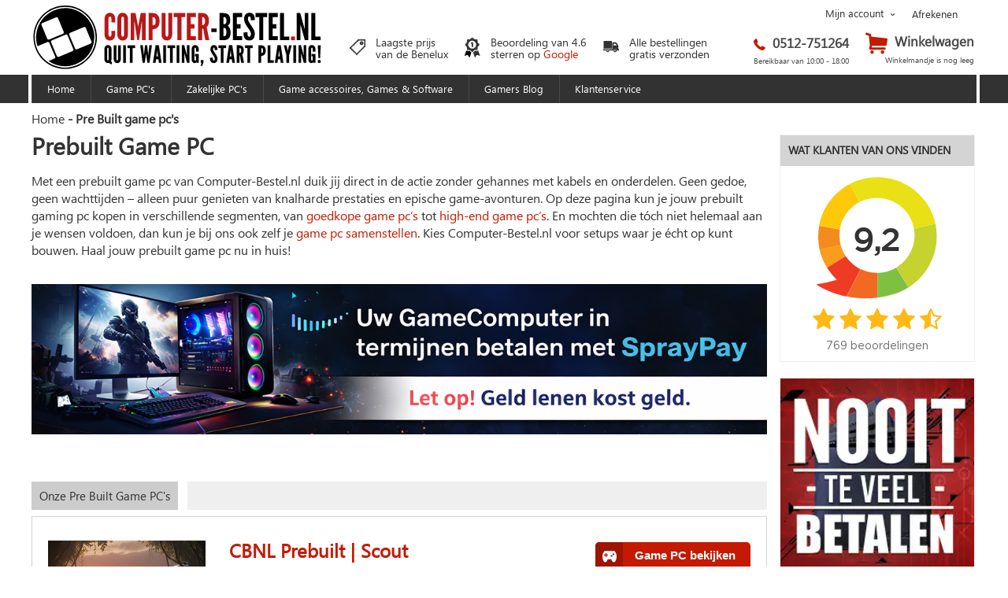

--- FILE ---
content_type: text/html; charset=UTF-8
request_url: https://www.computer-bestel.nl/prebuilt-game-pc
body_size: 15820
content:
<!DOCTYPE html>
<html lang="nl-NL">
<head>

<link type="text/css" href="/css/textStyle.V10.css?v=11-07-1" rel="stylesheet" />
<link rel="preload" href="https://cdnjs.cloudflare.com/ajax/libs/jqueryui/1.12.1/jquery-ui.min.css" as="style" onload="this.onload=null;this.rel='stylesheet'">
<link type="text/css" rel="stylesheet" href="/css/imagezoom.min.css" />

<script type="text/javascript">

var current_page = "/prebuilt-game-pc";

</script>

<script src="/js/javascript-v9.js?v=28-08-2024" defer></script>


<title>Prebuilt game pc | Computer-Bestel.nl</title>
<meta name="theme-color" content="#c41a02" />
<meta http-equiv="Content-Type" content="text/html; charset=utf-8" />
<meta http-equiv="cleartype" content="on" />
<meta name="HandheldFriendly" content="true" />
<meta name="viewport" content="width=device-width, initial-scale=1">
<meta name="msapplication-config" content="none" />
<meta name="description" content="Met een prebuilt game pc van Computer-Bestel.nl duik jij direct in de actie ⭐ Geen wachttijden, geen gedoe – bestel jouw plug-&-play pc nu" />
<meta name="robots" content="ALL" />
<meta name="author" content="Computer-Bestel.nl redactie" />
<meta name="revisit-after" content="1 day" />
<meta name="rating" content="general" />
<meta http-equiv="X-UA-Compatible" content="IE=edge" />
<link type="image/x-icon" rel="shortcut icon" href="/favicon.ico?v=1" async /> 

<!-- Preload logo voor PageSpeed Insight -->
<link rel="preload" fetchpriority="high" as="image" href="/images/computer-bestel-logo-2021.svg" type="image/svg+xml">

<!-- Rich Snippet Google -->


<script type="application/ld+json">

{
	"@context": "http://schema.org",
	"@type": "WebSite",
	"name" : "Computer-Bestel.nl",
	"url": "https://www.computer-bestel.nl",
	"@id" : "#WebSite",
	"inLanguage": "nl-nl",
	"publisher": {
	"@type": "Organization",
	"@id": "https://www.computer-bestel.nl#Organization",
	"name": "Computer-Bestel.nl",
	"url":" https://www.computer-bestel.nl",
		"sameAs": [
			"https://www.facebook.com/computerBestel",
			"https://www.youtube.com/user/computer-bestel",
			"https://www.instagram.com/computerbestel/",
			"https://tweakers.net/shopreview/9365/computer-bestel/shopreviews/",
			"https://g.page/r/CTNaCHGS8Ef0EBM/review"
		],
		"logo": {
			"@type": "ImageObject",
			"url": "https://www.computer-bestel.nl/images/logo-large-computer-bestel.png",
			"width": 400,
			"height": 100
		}


		,"aggregateRating": {
			"@type": "AggregateRating",
			"bestRating": "5",
			"worstRating": "1",
			"ratingValue": "4.6",
			"reviewCount": "769",
			"url":"https://g.page/r/CTNaCHGS8Ef0EBM/review"
		}


	}
}

</script>
<!-- Google Server Side Tracking -->

<script src="https://cdnjs.cloudflare.com/ajax/libs/crypto-js/4.1.1/crypto-js.min.js"></script><script>const eventSenderUrl = "https://www.computer-bestel.nl/tracking/sendEventToServer.php";const trackingId = "G-X501G7850L";const clientId = "a74bc3d0-4bb2-491a-8fdf-125652dcc285";</script><script src="https://www.computer-bestel.nl/tracking/serverSideTracking.js?v=1"></script>
<script>

	document.addEventListener('DOMContentLoaded', function(){

		sendEvent('page_view', {

		url:		window.location.href,
		title:		document.title

		});

	});

</script>

<!-- Google Tag Manager -->

<!-- Waarvoor nog nodig? Controleren! -->

<script async src="https://www.googletagmanager.com/gtag/js?id=G-X501G7850L"></script>
<!-- <script async src="https://www.googletagmanager.com/gtag/js?id=G-LT5SL1DZD0"></script> -->

<script>

window.dataLayer = window.dataLayer || [];

	function gtag(){

	dataLayer.push(arguments);

	}

gtag('js', new Date());

// Nieuwe Analytics
gtag('config', 'G-X501G7850L');

// Oude Analytics
// gtag('config', 'G-LT5SL1DZD0'); 

// Adword Tracking
gtag('config', 'AW-17082294315');
gtag('config', 'AW-993490191');

</script>

<!-- pixel include -->
 <script>

!function(f,b,e,v,n,t,s)
{if(f.fbq)return;n=f.fbq=function(){n.callMethod?
n.callMethod.apply(n,arguments):n.queue.push(arguments)};
if(!f._fbq)f._fbq=n;n.push=n;n.loaded=!0;n.version='2.0';
n.queue=[];t=b.createElement(e);t.async=!0;
t.src=v;s=b.getElementsByTagName(e)[0];
s.parentNode.insertBefore(t,s)}(window, document,'script',
'https://connect.facebook.net/en_US/fbevents.js');

fbq('init', '3819871794776996');
fbq('track', 'PageView');

</script>

<noscript><img height="1" width="1" style="display:none"
src="https://www.facebook.com/tr?id=3819871794776996&ev=PageView&noscript=1"
/></noscript>
<!-- BELCO Tracking -->


<script type="text/javascript">

<!-- Belco intergratie -->

	window.belcoConfig = {
		shopId: 'tus82ciEQDcBdG69z',
		hash: 'b382220c88963ae291d8df02b92173ec93afa798955c8e0544fd6ad711bb6e39'

		, orderCount: 1		, lastOrder: 1735380575		, totalSpent: 1604.8
	};

</script>
<!-- Recaptcha import (om spambots tegen te gaan) -->

<script type="application/ld+json">
		{
		  "@context": "https://schema.org",
		  "@type": "FAQPage",
		  "mainEntity": [{
			"@type": "Question",
			"name": "Wat is een prebuilt game PC?",
			"acceptedAnswer": {
			  "@type": "Answer",
			  "text": "Een prebuilt game pc van Computer-Bestel is met zorg samengesteld en gebouwd door onze experts. Op deze manier heb je de beste pc welke voor dit budget beschikbaar is. De pcs hebben een korte levertijd en is Plug and play dus aansluiten en je kunt meteen gamen."
			}
		  },
		  {
			"@type": "Question",
			"name": "Hoeveel kost een prebuilt game PC?",
			"acceptedAnswer": {
			  "@type": "Answer",
			  "text": "We hebben voor elk budget verschillende prebuilt game pc modellen beschikbaar. Is een prebuilt model niet helemaal naar je wens? Je kunt altijd je eigen droom game pc samenstellen en zorgen dat deze helemaal is afgestemd op jouw wensen."
			}
		  },
		  {
			"@type": "Question",
			"name": "Welke computer heb ik nodig voor games?",
			"acceptedAnswer": {
			  "@type": "Answer",
			  "text": "De systeemeisen voor games geven aan welke onderdelen ze nodig hebben om soepel gespeeld te kunnen worden. Als je zwaardere games wilt spelen zul je dus krachtigere onderdelen nodig hebben. Bedenk dus goed welke games je wilt gaan spelen op je game pc."
			}
		  }
		  ]
		}
		</script>
</head>
<body>
<noscript><img src="/AJAX/updateStatics.js?nonScript=true&current_page=%2Fprebuilt-game-pc" /></noscript>


<!-- Google Tag Manager (noscript) -->

<!-- End Google Tag Manager (noscript) -->

<!--  ClickCease.com tracking-->

<script type='text/javascript'>

// Create script element
var script			=	document.createElement('script');
script.type			=	'text/javascript';
script.src			=	'https://www.clickcease.com/monitor/stat.js';
script.defer		=	true; // Add defer attribute

// Append script element to head
var elem			=	document.head;

elem.appendChild(script);

</script>

<noscript>
<a href='https://www.clickcease.com' rel='nofollow'><img src='https://monitor.clickcease.com' alt='ClickCease'/></a>
</noscript>

<!--  ClickCease.com tracking -->


<div id="container">
	<div id="header">
		<div id="account_navigation_mobile">
			<div class="grow"><a href="#" id="account_menu_2" title="Ga naar jouw account" style="font-size: 12px;">Mijn account</a>
				
				
				<ul>
					<li><a href="/account/inloggen" rel="nofollow" title="Klik hier om gelijk in te loggen op jouw account">Inloggen</a></li>
					<li><a href="/account/aanmelden" rel="nofollow" title="Klik hier om je aan te melden voor onze webshop">Aanmelden</a></li>
					<li><a href="/account/wachtwoord-vergeten" rel="nofollow" title="Een nieuw wachtwoord aanvragen voor Computer-Bestel.nl">Wachtwoord vergeten</a></li>
				</ul>


			</div>

			<div>
				<a href="tel:0031512751264" title="Neem contact met ons op via telefoon"><span class="sprite-svg-phone"></span></a> 
				<a href="/checkout" rel="noopener nofollow" title="Ga naar je winkelmandje" style="font-size: 11px;"><span class="sprite-svg-shoppingcart"></span> Winkelmandje is nog leeg</a>
			</div>
		</div>
		<div id="fb-root"></div>
		<div id="account_navigation">
			<ul>
				<li><div class="fb-like" data-href="https://www.facebook.com/computerBestel/" data-layout="button_count" data-action="like" data-size="small" data-show-faces="false" data-share="false" style="top: 3px;"></div></li>
				<li><span id="account_menu">Mijn account <span class="sprite-png-arrow-down"></span></span>
		

					<ul>
						<li><a href="/account/inloggen" rel="nofollow" title="Klik hier om gelijk in te loggen op jouw account">Inloggen</a></li>
						<li><a href="/account/aanmelden" rel="nofollow" title="Klik hier om je aan te melden voor onze webshop">Aanmelden</a></li>
						<li><a href="/account/wachtwoord-vergeten" rel="nofollow" title="Een nieuw wachtwoord aanvragen voor Computer-Bestel.nl">Wachtwoord vergeten</a></li>
					</ul>
				</li>
				<li><a href="/checkout" style="top: 3px; position: relative;" rel="nofollow" title="Rond je bestelling gelijk af">Afrekenen</a></li>
			</ul>
		</div>
		<div id="header_content">
			<div class="logo">
							<a href="/" title="Go back to our HomePage">
					<span class="sprite-svg-logo-computer-bestel"></span></a>
						</div>
			<div class="USP_small">
				<table>
					<tr>
						<td><span class="sprite-png-laagste-price"></span></td>
						<td>Laagste prijs<br />van de Benelux</td>
						<td><span class="sprite-png-customer-rating"></span></td>
						<td>Beoordeling van 4.6<br />sterren op <a href="https://www.google.nl/search?sa=X&sca_esv=5d7305874509b4d4&sca_upv=1&biw=1920&bih=945&tbm=lcl&q=Computer-Bestel.nl+%7C+Game+pc+kopen?+%231+in+Gaming!+Reviews&rflfq=1&num=20&stick=H4sIAAAAAAAAAONgkxIxNDczMDI2MDK0MDA2NTY0NjcyMN7AyPiK0dI5P7egtCS1SNcptbgkNUcvL0ehRsE9MTdVoSBZITu_IDXPXkHZUCEzDySYmZeuqBCUWpaZWl68iJV8vQDSp7sTkwAAAA&rldimm=17602302180353137203&hl=nl-NL&ved=2ahUKEwjOo-zX_5aFAxVq7AIHHWeGDSQQ9fQKegQIGBAF#lkt=LocalPoiReviews" rel="noopener nofollow" title="Ga naar al onze shop beoordelingen op Google.nl" target="_blank">Google</a></td>
						<td><span class="sprite-png-free-shipment"></span></td>
						<td>Alle bestellingen<br />gratis verzonden</td>
					</tr>
				</table>
			</div>
			<div class="shoppingcart">
				<table>
					<tr>
						<td>
							<a href="tel:0031512751264" title="Neem contact met ons op via telefoon"><span class="sprite-svg-phone-small"></span><strong>0512-751264</strong></a><br />
							<a href="tel:0031512751264" class="normal_link" title="Neem contact met ons op via telefoon">Bereikbaar van 10:00 - 18:00</a>
						</td>
						<td>
							<a href="/checkout" rel="nofollow" title="Ga naar je winkelmandje"><span class="sprite-svg-shoppingcart-large"></span><strong>Winkelwagen</strong></a><br />
							<a href="/checkout" rel="nofollow" title="Ga naar je winkelmandje" class="normal_link" style="position:relative; z-index: 1; top:-5px;">Winkelmandje is nog leeg</a>
						</td>
					</tr>
				</table>
			</div>
			<div class="clear"></div>
		</div>
		<div id="navigation">
			<ul class="mobile_menu">
				<li><a href="#" class="mobile_menu_icon" title="Open het menu"><span class="sprite-svg-mobile-menu"></span> MENU</a>
					<ul>
						<li><a href="/" title="Ga naar de hoofdpagina">Homepage</a></li>
						<li><a href="/game-pc" title="Game PC overzicht">Game PC's</a></li>
						<li><a href="/prebuilt-game-pc" title="Ga naar onze collectie met kant en klare computers">Pre-Built computers</a></li>
						<li><a href="/zakelijke-pc" title="Zakelijke PC overzicht">Zakelijke PC's</a></li>
						<li><a href="/game-accessoires" title="Game accessoires overzicht">Game accessoires, Games &amp; Software</a></li>
						<li><a href="/gamers-blog" title="Ga naar al onze Gamers Blog">Gamers Blog</a></li>
						<li><a href="/faq" title="Ga naar onze Klantenservice pagina">Klantenservice</a></li>
						<li><a href="/contact" title="Ga naar onze contact pagina">Contact</a></li>
						<!-- <li><a href="/black-friday-korting-2025" title="Meer informatie over Black Friday"><span style="color: #c41a02; font-weight: bold;">Besteld tijdens Black Friday?</span></a></li> -->
					</ul>
				</li>
			</ul>
			<ul class="normal_menu">
				<li><a href="/" title="Ga naar onze homepage">Home</a></li>
				<li><a href="/game-pc" title="Game PC overzicht">Game PC's</a>
					<div class="mmo">
						<div class="mmo_box_1">
							<p><strong>Puur Gaming geweld bij Computer-Bestel.nl!</strong></p>
							<p>Stel je eigen Gaming PC samen of kies uit onze collectie Gaming PC's. Computer-Bestel.nl heeft Gaming PC's samengesteld met de beste componenten tegen de laagste prijs.</p>
							<strong>Game PC Samenstellen</strong><br />

<a href="/game-pc/amd-actie-game-pc" title="Klik hier voor de Game PC configurator met de AMD AM4 Socket">Game PC - Actie (AMD) configurator</a><a href="/game-pc/spark-game-pc" title="Klik hier voor de Game PC Spark configurator met de AMD AM5 Socket">Game PC - Spark (Basic) configurator</a><a href="/game-pc/intel-2025-game-pc" title="Klik hier voor de Intel configurator">Game PC - Intel configurator</a><a href="/game-pc/amd-2025-game-pc" title="Klik hier voor de Game PC configurator met de AMD AM5 Socket">Game PC - AMD configurator</a>
						</div>
						<div class="mmo_box_2">
							<ul>
								<li><a href="/prebuilt-game-pc" title="Ga naar onze collectie met kant en klare computers">Pre-Built computers</a></li>
								<li><a href="/game-pc-samenstellen" title="Ga naar het Game PC samenstellen">Game PC Samenstellen</a></li>
								<li><a href="/game-pc" title="Ga naar het overzicht van alle Game Computers">Alle Game Computers</a></li>
							</ul>
						</div>
						<div class="mmo_box_3">


							<a href="/game-pc/amd-2025-game-pc" title="Klik hier voor de Game PC configurator met de AMD AM5 Socket">
								<span>Game PC - AMD</span>
								Onze TIP voor jouw nieuwe Game PC
								<img data-src="/images/configurator-systems/AMD-Ryzen7-medium.jpg" width="249" height="249" class="preview lazy" alt="Game PC - AMD" />
							</a>
						</div>
					</div>
				</li>
				<li><a href="/zakelijke-pc" title="Zakelijke PC overzicht">Zakelijke PC's</a>
					<div class="mmo">
						<div class="mmo_box_1">
							<p><strong>Zakelijke krachtpatsers Computer-Bestel.nl!</strong></p>
							<p>Stel je eigen zakelijke workstation samen. Computer-Bestel.nl heeft een assortiment zakelijke PC's voor jou klaarstaan met de beste componenten tegen de laagste prijs.</p>
							<strong>Zakelijke PC's/Workstations</strong><br />

<a href="/zakelijke-pc/business-pc" title="Klik hier voor de Zakelijke Desktop PC met AMD processor">Workstation - AMD configurator</a><a href="/zakelijke-pc/business-pc-intel-14" title="Klik hier voor de Zakelijke Desktop PC met Intel 14 processor">Workstation - Intel configurator</a>
						</div>
						<div class="mmo_box_2">
							<ul>
								<li><a href="/zakelijke-pc" title="Ga naar het zakelijke PC samenstellen">Zakelijke PC Samenstellen</a></li>
							</ul>
						</div>
						<div class="mmo_box_3">


							<a href="/zakelijke-pc/business-pc-intel-14" title="Klik hier voor de Zakelijke Desktop PC met Intel 14 processor">
								<span>Workstation - Intel</span>
								Onze TIP voor jouw nieuwe Workstation
								<img data-src="/images/configurator-systems/Zakelijke-PC-V3- Intel-medium.jpg" width="249" height="249" class="preview lazy" alt="Workstation - Intel" />
							</a>
						</div>
					</div>
				</li>
				<li><a href="/game-accessoires" title="Game accessoires overzicht">Game accessoires, Games &amp; Software</a>
				<div class="mmo">
					<div class="mmo_box_1">
						<p><strong>Gamen gaat om het winnen! Toch?!?</strong></p>
						<p>Optimaliseer jouw Game prestaties door te kiezen voor bijpassende Game Accessoires. Goede Game accessoires vergroten het plezier en verbeteren de Gameplay. Computer-Bestel.nl heeft voor jou de beste assortiment samengesteld.</p>
					</div>
					<div class="mmo_box_2">
						<ul>
							<li><a href="/game-accessoires/game-controllers" title="Ga naar het Game Controllers overzicht">Game Controllers</a></li><li><a href="/game-accessoires/fight-en-arcadesticks" title="Ga naar het Fight- en Arcadesticks overzicht">Fight- en Arcadesticks</a></li><li><a href="/game-accessoires/game-headsets" title="Ga naar het Game Headsets overzicht">Game Headsets</a></li><li><a href="/game-accessoires/pc-kabels" title="Ga naar het Kabels overzicht">Kabels</a></li><li><a href="/game-accessoires/game-monitoren" title="Ga naar het Monitoren overzicht">Monitoren</a></li><li><a href="/game-accessoires/game-muizen" title="Ga naar het Game Muizen overzicht">Game Muizen</a></li><li><a href="/game-accessoires/game-muismatten" title="Ga naar het Game Muismatten overzicht">Game Muismatten</a></li><li><a href="/game-accessoires/racesturen" title="Ga naar het Racesturen overzicht">Racesturen</a></li><li><a href="/game-accessoires/game-speakers" title="Ga naar het Speakers overzicht">Speakers</a></li><li><a href="/game-accessoires/software-en-games" title="Ga naar het Software en Games overzicht">Software en Games</a></li><li><a href="/game-accessoires/game-stoelen" title="Ga naar het Game Stoelen overzicht">Game Stoelen</a></li><li><a href="/game-accessoires/streaming-hardware" title="Ga naar het Streaming Hardware overzicht">Streaming Hardware</a></li><li><a href="/game-accessoires/game-toetsenborden" title="Ga naar het Game Toetsenborden overzicht">Game Toetsenborden</a></li>						</ul>
					</div>
					<div class="mmo_box_3">


						<a href="/game-accessoires/software-en-games/microsoft-windows-11-home--nl/281" title="Ga direct naar de meest gekozen Game Accessoire">
							<span>Microsoft Windows 11 Home - NL</span>
							Meest gekozen Gaming Accessoire
							<img data-src="/images/accessoires/Microsoft-Windows-11-Home--NL-1.png" width="249" height="249" class="preview lazy" title="Microsoft Windows 11 Home - NL" alt="Microsoft Windows 11 Home - NL" />
						</a>
					</div>
				</div>
				</li>
				<li><a href="/gamers-blog" title="Ga naar al onze Gamers Blog">Gamers Blog</a></li>
				<li><a href="/faq" title="Ga naar onze Klantenservice pagina">Klantenservice</a></li>
				<!-- <li><a href="/black-friday-korting-2025" title="Meer informatie over Black Friday"><span style="color: #c41a02; font-weight: bold;">Besteld tijdens Black Friday?</span></a></li> -->
			</ul>
		</div>
	</div>
<div id="quick_navigation_menu">
	<ul>
		<li><a href="/" title="Ga terug naar de homepage">Home</a></li>
		<li><strong> - Pre Built game pc's</strong></li>	</ul>
</div>

<div id="content">

	<div id="container_content" class="Pl0 Pr4">

	<h1>Prebuilt Game PC</h1>
<p>Met een prebuilt game pc van Computer-Bestel.nl duik jij direct in de actie zonder gehannes met kabels en onderdelen. Geen gedoe, geen wachttijden – alleen puur genieten van knalharde prestaties en epische game-avonturen. Op deze pagina kun je jouw prebuilt gaming pc kopen in verschillende segmenten, van <a href="https://www.computer-bestel.nl/game-pc/spark-game-pc" title="goedkope game pc">goedkope game pc’s</a> tot <a href="https://www.computer-bestel.nl/game-pc/amd-2024-game-pc" title="high-end game pc">high-end game pc’s</a>. En mochten die tóch niet helemaal aan je wensen voldoen, dan kun je bij ons ook zelf je <a href="https://www.computer-bestel.nl/game-pc-samenstellen" title="game pc samenstellen">game pc samenstellen</a>. Kies Computer-Bestel.nl voor setups waar je écht op kunt bouwen. Haal jouw prebuilt game pc nu in huis!</p><br /><div class="websiteBanner"><input type="hidden" id="currentAction" value="none" /><a href="javascript:void(0)" onclick="showActieInfo()" title="SprayPay Informatie" aria-label="SprayPay Informatie" style="cursor:pointer;display:inline-block;"><img data-src="/images/spraypaybanner-1200x245.jpg" src="/images/1x1-ffffff7f.png" class="desktopBanner show_mobile lazy W-12" width="1200" height="245" style="aspect-ratio:1200/245;" alt="SprayPay Informatie" /></a><a href="javascript:void(0)" onclick="showActieInfo()" title="SprayPay Informatie" aria-label="SprayPay Informatie" style="cursor:pointer;display:inline-block;"><img data-src="/images/spraypaybanner-730x730.jpg" src="/images/1x1-ffffff7f.png" class="mobileBanner show_mobile lazy W-12" width="730" height="730" style="aspect-ratio:730/730;" alt="SprayPay Informatie" /></a></div><br />
	    <div id="optionsBegin" class="contentMenuHorizontal Mb2">
			<ul>
				<li class=\"selected\"><h3 style="font-size: 0.95rem;font-weight: normal;line-height: 6px;height: 21px;padding-left: 10px;padding-right: 10px;">Onze Pre Built Game PC's</h3></li>				<li class="whitespacerli">&nbsp;</li>
			</ul>
	    </div>

<div class="product_box"><a href="/prebuilt-game-pc/prebuilt-scout" style="position: relative;" title="Klik hier voor de CBNL Prebuilt | Scout, hét instapmodel voor gamers!"><picture><!--[if IE 9]><video style="display: none;"><![endif]--><source data-srcset="/images/prebuilt/prebuilt-scout/Prebuilt-Scout-small.jpg" media="(min-width: 1200px)" /><source data-srcset="/images/prebuilt/prebuilt-scout/Prebuilt-Scout-medium.jpg" media="(min-width: 660px)" /><source data-srcset="/images/prebuilt/prebuilt-scout/Prebuilt-Scout-large.jpg" /><!--[if IE 9]></video><![endif]--><img data-src="/images/prebuilt/prebuilt-scout/Prebuilt-Scout-large.jpg" src="/images/1x1-ffffff7f.png" width="200" height="200" style="aspect-ratio: 200/200" class="lazy product_image" alt="CBNL Prebuilt | Scout" /></picture></a><div class="text_field"><form action="/prebuilt-game-pc/prebuilt-scout" class="F-right Mt4"><button type="submit" class="button-game-device-red red hide_mobile Mt4">Game PC bekijken</button></form><strong><a class="d-block fs-15rem Mt4 Pt4 Mb2" href="/prebuilt-game-pc/prebuilt-scout" title="Klik hier voor de CBNL Prebuilt | Scout, hét instapmodel voor gamers!">CBNL Prebuilt | Scout</a></strong><span class="fs-12rem"><strong>Vanaf</strong> <span class="pricing">&euro; 1,060.00</span></span><div class="fs-09rem Mt4"><span class="voorraad_green">Gebouwd door gamers</span> &nbsp; | &nbsp;&nbsp;Speciaal voor jou geselecteerd!</div><hr /><div class="flex fs-09rem"><div class="Pt2 Pb2 Pr2 W-100 d-block" style="flex: 50%; white-space: nowrap; overflow: hidden; text-overflow: ellipsis;"><span class="sprite-svg-cpu Mt2 Mr2" style="float: left;"></span><strong>Processor</strong><br />AMD RYZEN 5 8600G - 4,3Ghz</div><div class="Pt2 Pb2 Pr2 W-100 d-block" style="flex: 50%; white-space: nowrap; overflow: hidden; text-overflow: ellipsis;"><span class="sprite-svg-gpu Mt2 Mr2" style="float: left;"></span><strong>Videokaart</strong><br />Integrated Graphics - AMD Radeon 760M</div><div class="Pt2 Pb2 Pr2 W-100 d-block" style="flex: 50%; white-space: nowrap; overflow: hidden; text-overflow: ellipsis;"><span class="sprite-svg-memory Mt2 Mr2" style="float: left;"></span><strong>Geheugen</strong><br />Kingston FURY Beast 16GB (5600Mhz)</div><div class="Pt2 Pb2 Pr2 W-100 d-block" style="flex: 50%; white-space: nowrap; overflow: hidden; text-overflow: ellipsis;"><span class="sprite-svg-storage Mt2 Mr2" style="float: left;"></span><strong>Opslag</strong><br />Kingston NV3 1TB (M.2)</div></div><hr /><p><p><span style="font-family: Verdana, Arial, Helvetica, sans-serif;"><span style="font-size: 14px;"><strong>Met de Scout aan jou zijde betreed je voor een lage prijs het strijdtoneel!</strong></span></span><p><em style="box-sizing: border-box; color: #212529; font-weight: 400;">AMD RYZEN 5, 16GB DDR5, 1TB M.2 SSD.</em></p><span style="font-family: Verdana, Arial, Helvetica, sans-serif; font-size: 14px;">Deze Built is perfect voor de beginnende gamers met zijn prijs/kwaliteit verhouding en uitstekende upgrade mogelijkheden. Games met lage vereisten zoals Minecraft, CS:GO en League of legends zullen draaien als een zonnetje en zelf zwaardere games als GTA V en Fortnite op medium zijn speelbaar! Mocht je in de toekomst toch meer prestaties willen, dan biedt deze Prebuilt genoeg flexibiliteit voor upgrades.</span></p></p><hr class="Mt2 show_mobile" /><form action="/prebuilt-game-pc/prebuilt-scout"><button type="submit" class="button-game-device-red red show_mobile Mt4 Wm-12">Game PC bekijken</button></form></div></div><div class="product_box"><a href="/prebuilt-game-pc/prebuilt-scout-plus" style="position: relative;" title="Klik hier voor de CBNL Prebuilt | Scout Plus, hét instapmodel voor gamers!"><picture><!--[if IE 9]><video style="display: none;"><![endif]--><source data-srcset="/images/prebuilt/prebuilt-scout-plus/Prebuilt-Scout-Plus-small.jpg" media="(min-width: 1200px)" /><source data-srcset="/images/prebuilt/prebuilt-scout-plus/Prebuilt-Scout-Plus-medium.jpg" media="(min-width: 660px)" /><source data-srcset="/images/prebuilt/prebuilt-scout-plus/Prebuilt-Scout-Plus-large.jpg" /><!--[if IE 9]></video><![endif]--><img data-src="/images/prebuilt/prebuilt-scout-plus/Prebuilt-Scout-Plus-large.jpg" src="/images/1x1-ffffff7f.png" width="200" height="200" style="aspect-ratio: 200/200" class="lazy product_image" alt="CBNL Prebuilt | Scout Plus" /></picture></a><div class="text_field"><form action="/prebuilt-game-pc/prebuilt-scout-plus" class="F-right Mt4"><button type="submit" class="button-game-device-red red hide_mobile Mt4">Game PC bekijken</button></form><strong><a class="d-block fs-15rem Mt4 Pt4 Mb2" href="/prebuilt-game-pc/prebuilt-scout-plus" title="Klik hier voor de CBNL Prebuilt | Scout Plus, hét instapmodel voor gamers!">CBNL Prebuilt | Scout Plus</a></strong><span class="fs-12rem"><strong>Vanaf</strong> <span class="pricing">&euro; 1,175.00</span></span><div class="fs-09rem Mt4"><span class="voorraad_green">Gebouwd door gamers</span> &nbsp; | &nbsp;&nbsp;Speciaal voor jou geselecteerd!</div><hr /><div class="flex fs-09rem"><div class="Pt2 Pb2 Pr2 W-100 d-block" style="flex: 50%; white-space: nowrap; overflow: hidden; text-overflow: ellipsis;"><span class="sprite-svg-cpu Mt2 Mr2" style="float: left;"></span><strong>Processor</strong><br />AMD RYZEN 5 5600X - 3,7GHz</div><div class="Pt2 Pb2 Pr2 W-100 d-block" style="flex: 50%; white-space: nowrap; overflow: hidden; text-overflow: ellipsis;"><span class="sprite-svg-gpu Mt2 Mr2" style="float: left;"></span><strong>Videokaart</strong><br />NVIDIA RTX 5050 8GB</div><div class="Pt2 Pb2 Pr2 W-100 d-block" style="flex: 50%; white-space: nowrap; overflow: hidden; text-overflow: ellipsis;"><span class="sprite-svg-memory Mt2 Mr2" style="float: left;"></span><strong>Geheugen</strong><br />Corsair Vengeance 16GB</div><div class="Pt2 Pb2 Pr2 W-100 d-block" style="flex: 50%; white-space: nowrap; overflow: hidden; text-overflow: ellipsis;"><span class="sprite-svg-storage Mt2 Mr2" style="float: left;"></span><strong>Opslag</strong><br />Kingston NV3 1TB (M.2)</div></div><hr /><p><p><span style="font-family: Verdana, Arial, Helvetica, sans-serif;"> <span style="font-size: 14px;"> <strong>Verover het strijdtoneel met de Scout Plus &ndash; krachtig gamen zonder de hoofdprijs te betalen.</strong> </span> </span></p>
<p><em style="box-sizing: border-box; color: #212529; font-weight: 400;"> AMD Ryzen 5, 16GB DDR4, NVIDIA RTX 5050 8GB 1TB M.2 SSD. </em></p>
<p><span style="font-family: Verdana, Arial, Helvetica, sans-serif; font-size: 14px;"> Deze prebuilt is ideaal voor beginnende gamers dankzij de sterke prijs-kwaliteitverhouding en uitstekende upgrade-mogelijkheden. Populaire titels met lichte systeemeisen zoals Minecraft, CS2 en League of Legends draaien soepel, en ook zwaardere games zoals GTA V en Fortnite zijn goed speelbaar op medium instellingen. Wil je later meer power? De Scout Plus biedt voldoende flexibiliteit om eenvoudig te upgraden. </span></p></p><hr class="Mt2 show_mobile" /><form action="/prebuilt-game-pc/prebuilt-scout-plus"><button type="submit" class="button-game-device-red red show_mobile Mt4 Wm-12">Game PC bekijken</button></form></div></div><div class="product_box"><a href="/prebuilt-game-pc/prebuilt-ranger-HD" style="position: relative;" title="Klik hier voor de CBNL Prebuilt | Ranger HD, dé midrange GamePC!"><picture><!--[if IE 9]><video style="display: none;"><![endif]--><source data-srcset="/images/prebuilt/prebuilt-ranger-HD/Prebuilt-Ranger-HD-small.jpg" media="(min-width: 1200px)" /><source data-srcset="/images/prebuilt/prebuilt-ranger-HD/Prebuilt-Ranger-HD-medium.jpg" media="(min-width: 660px)" /><source data-srcset="/images/prebuilt/prebuilt-ranger-HD/Prebuilt-Ranger-HD-large.jpg" /><!--[if IE 9]></video><![endif]--><img data-src="/images/prebuilt/prebuilt-ranger-HD/Prebuilt-Ranger-HD-large.jpg" src="/images/1x1-ffffff7f.png" width="200" height="200" style="aspect-ratio: 200/200" class="lazy product_image" alt="CBNL Prebuilt | Ranger HD" /></picture></a><div class="text_field"><form action="/prebuilt-game-pc/prebuilt-ranger-HD" class="F-right Mt4"><button type="submit" class="button-game-device-red red hide_mobile Mt4">Game PC bekijken</button></form><strong><a class="d-block fs-15rem Mt4 Pt4 Mb2" href="/prebuilt-game-pc/prebuilt-ranger-HD" title="Klik hier voor de CBNL Prebuilt | Ranger HD, dé midrange GamePC!">CBNL Prebuilt | Ranger HD</a></strong><span class="fs-12rem"><strong>Vanaf</strong> <span class="pricing">&euro; 1,842.50</span></span><div class="fs-09rem Mt4"><span class="voorraad_green">Gebouwd door gamers</span> &nbsp; | &nbsp;&nbsp;Speciaal voor jou geselecteerd!</div><hr /><div class="flex fs-09rem"><div class="Pt2 Pb2 Pr2 W-100 d-block" style="flex: 50%; white-space: nowrap; overflow: hidden; text-overflow: ellipsis;"><span class="sprite-svg-cpu Mt2 Mr2" style="float: left;"></span><strong>Processor</strong><br />AMD RYZEN 5 7500F - 3,7Ghz</div><div class="Pt2 Pb2 Pr2 W-100 d-block" style="flex: 50%; white-space: nowrap; overflow: hidden; text-overflow: ellipsis;"><span class="sprite-svg-gpu Mt2 Mr2" style="float: left;"></span><strong>Videokaart</strong><br />AMD RADEON RX 9060 XT 16GB</div><div class="Pt2 Pb2 Pr2 W-100 d-block" style="flex: 50%; white-space: nowrap; overflow: hidden; text-overflow: ellipsis;"><span class="sprite-svg-memory Mt2 Mr2" style="float: left;"></span><strong>Geheugen</strong><br />Kingston FURY Beast 32GB (5600Mhz)</div><div class="Pt2 Pb2 Pr2 W-100 d-block" style="flex: 50%; white-space: nowrap; overflow: hidden; text-overflow: ellipsis;"><span class="sprite-svg-storage Mt2 Mr2" style="float: left;"></span><strong>Opslag</strong><br />Kingston NV3 1TB (M.2)</div></div><hr /><p><p>
  <span style="font-family: Verdana, Arial, Helvetica, sans-serif;">
    <span style="font-size: 14px;">
      <strong>Treed vol vertrouwen het slagveld op met de Ranger HD – krachtig gamen begint hier.</strong>
    </span>
  </span>
</p>
<p>
  <em style="box-sizing: border-box; color: #212529; font-weight: 400;">
    AMD RYZEN 5, AMD RADEON RX 9060 XT 16GB, 32GB DDR5, 1TB M.2 SSD.
  </em>
</p>
<p>
  <span style="font-family: Verdana, Arial, Helvetica, sans-serif; font-size: 14px;">
    Deze prebuilt biedt beginnende gamers uitstekende prestaties voor een scherp budget en voldoende ruimte om later te upgraden.
    Lichtgewicht games zoals Minecraft, CS2 en League of Legends draaien vloeiend, en ook zwaardere titels zoals GTA V en Fortnite kun je op medium instellingen soepel spelen.
    Wil je ooit meer power? Dan is de Ranger HD klaar voor jouw volgende stap.
  </span>
</p></p><hr class="Mt2 show_mobile" /><form action="/prebuilt-game-pc/prebuilt-ranger-HD"><button type="submit" class="button-game-device-red red show_mobile Mt4 Wm-12">Game PC bekijken</button></form></div></div><div class="product_box"><a href="/prebuilt-game-pc/prebuilt-ranger-2K" style="position: relative;" title="Klik hier voor de CBNL Prebuilt | Ranger 2K, dé midrange 2K GamePC!"><picture><!--[if IE 9]><video style="display: none;"><![endif]--><source data-srcset="/images/prebuilt/prebuilt-ranger-2K/Prebuilt-Ranger-2K-small.jpg" media="(min-width: 1200px)" /><source data-srcset="/images/prebuilt/prebuilt-ranger-2K/Prebuilt-Ranger-2K-medium.jpg" media="(min-width: 660px)" /><source data-srcset="/images/prebuilt/prebuilt-ranger-2K/Prebuilt-Ranger-2K-large.jpg" /><!--[if IE 9]></video><![endif]--><img data-src="/images/prebuilt/prebuilt-ranger-2K/Prebuilt-Ranger-2K-large.jpg" src="/images/1x1-ffffff7f.png" width="200" height="200" style="aspect-ratio: 200/200" class="lazy product_image" alt="CBNL Prebuilt | Ranger 2K" /></picture></a><div class="text_field"><form action="/prebuilt-game-pc/prebuilt-ranger-2K" class="F-right Mt4"><button type="submit" class="button-game-device-red red hide_mobile Mt4">Game PC bekijken</button></form><strong><a class="d-block fs-15rem Mt4 Pt4 Mb2" href="/prebuilt-game-pc/prebuilt-ranger-2K" title="Klik hier voor de CBNL Prebuilt | Ranger 2K, dé midrange 2K GamePC!">CBNL Prebuilt | Ranger 2K</a></strong><span class="fs-12rem"><strong>Vanaf</strong> <span class="pricing">&euro; 2,082.50</span></span><div class="fs-09rem Mt4"><span class="voorraad_green">Gebouwd door gamers</span> &nbsp; | &nbsp;&nbsp;Speciaal voor jou geselecteerd!</div><hr /><div class="flex fs-09rem"><div class="Pt2 Pb2 Pr2 W-100 d-block" style="flex: 50%; white-space: nowrap; overflow: hidden; text-overflow: ellipsis;"><span class="sprite-svg-cpu Mt2 Mr2" style="float: left;"></span><strong>Processor</strong><br />AMD RYZEN 5 7500F - 3,7Ghz</div><div class="Pt2 Pb2 Pr2 W-100 d-block" style="flex: 50%; white-space: nowrap; overflow: hidden; text-overflow: ellipsis;"><span class="sprite-svg-gpu Mt2 Mr2" style="float: left;"></span><strong>Videokaart</strong><br />NVIDIA RTX 5060 Ti 16GB</div><div class="Pt2 Pb2 Pr2 W-100 d-block" style="flex: 50%; white-space: nowrap; overflow: hidden; text-overflow: ellipsis;"><span class="sprite-svg-memory Mt2 Mr2" style="float: left;"></span><strong>Geheugen</strong><br />Kingston FURY Beast 32GB (5600Mhz)</div><div class="Pt2 Pb2 Pr2 W-100 d-block" style="flex: 50%; white-space: nowrap; overflow: hidden; text-overflow: ellipsis;"><span class="sprite-svg-storage Mt2 Mr2" style="float: left;"></span><strong>Opslag</strong><br />Kingston NV3 1TB (M.2)</div></div><hr /><p><p>
  <span style="font-family: Verdana, Arial, Helvetica, sans-serif;">
    <span style="font-size: 14px;">
      <strong>Stap het slagveld binnen met de Ranger 2K – maximaal gamen op 1440p met stijl.</strong>
    </span>
  </span>
</p>
<p>
  <em style="box-sizing: border-box; color: #212529; font-weight: 400;">
    AMD RYZEN 5, NVIDIA RTX 5060 Ti 16GB, 32GB DDR5, 1TB M.2 SSD.
  </em>
</p>
<p>
  <span style="font-family: Verdana, Arial, Helvetica, sans-serif; font-size: 14px;">
    De Ranger 2K is gericht op gamers die niet alleen willen spelen, maar willen domineren op hogere resolutie zonder direct het topsegment te hoeven betreden. Spellen met gemiddelde tot hoge eisen zoals Call of Duty, Forza Horizon en Elden Ring draaien vloeiend, en ook competitieve titels kun je op een hoger niveau spelen. Met de mogelijkheid tot toekomstige upgrades blijft de Ranger 2K jouw betrouwbare basis voor jarenlang gameplezier.
  </span>
</p>
</p><hr class="Mt2 show_mobile" /><form action="/prebuilt-game-pc/prebuilt-ranger-2K"><button type="submit" class="button-game-device-red red show_mobile Mt4 Wm-12">Game PC bekijken</button></form></div></div><div class="product_box"><a href="/prebuilt-game-pc/prebuilt-juggernaut2k" style="position: relative;" title="Klik hier voor de CBNL Prebuilt | Juggernaut 2K Pro, dé high-end GamePC!"><picture><!--[if IE 9]><video style="display: none;"><![endif]--><source data-srcset="/images/prebuilt/prebuilt-juggernaut2k/Prebuilt-Juggernaut-2K-small.jpg" media="(min-width: 1200px)" /><source data-srcset="/images/prebuilt/prebuilt-juggernaut2k/Prebuilt-Juggernaut-2K-medium.jpg" media="(min-width: 660px)" /><source data-srcset="/images/prebuilt/prebuilt-juggernaut2k/Prebuilt-Juggernaut-2K-large.jpg" /><!--[if IE 9]></video><![endif]--><img data-src="/images/prebuilt/prebuilt-juggernaut2k/Prebuilt-Juggernaut-2K-large.jpg" src="/images/1x1-ffffff7f.png" width="200" height="200" style="aspect-ratio: 200/200" class="lazy product_image" alt="CBNL Prebuilt | Juggernaut 2K Pro" /></picture></a><div class="text_field"><form action="/prebuilt-game-pc/prebuilt-juggernaut2k" class="F-right Mt4"><button type="submit" class="button-game-device-red red hide_mobile Mt4">Game PC bekijken</button></form><strong><a class="d-block fs-15rem Mt4 Pt4 Mb2" href="/prebuilt-game-pc/prebuilt-juggernaut2k" title="Klik hier voor de CBNL Prebuilt | Juggernaut 2K Pro, dé high-end GamePC!">CBNL Prebuilt | Juggernaut 2K Pro</a></strong><span class="fs-12rem"><strong>Vanaf</strong> <span class="pricing">&euro; 2,437.50</span></span><div class="fs-09rem Mt4"><span class="voorraad_green">Gebouwd door gamers</span> &nbsp; | &nbsp;&nbsp;Speciaal voor jou geselecteerd!</div><hr /><div class="flex fs-09rem"><div class="Pt2 Pb2 Pr2 W-100 d-block" style="flex: 50%; white-space: nowrap; overflow: hidden; text-overflow: ellipsis;"><span class="sprite-svg-cpu Mt2 Mr2" style="float: left;"></span><strong>Processor</strong><br />AMD RYZEN 7 7700 - 3,8GHz</div><div class="Pt2 Pb2 Pr2 W-100 d-block" style="flex: 50%; white-space: nowrap; overflow: hidden; text-overflow: ellipsis;"><span class="sprite-svg-gpu Mt2 Mr2" style="float: left;"></span><strong>Videokaart</strong><br />AMD RADEON RX 9070 XT 16GB</div><div class="Pt2 Pb2 Pr2 W-100 d-block" style="flex: 50%; white-space: nowrap; overflow: hidden; text-overflow: ellipsis;"><span class="sprite-svg-memory Mt2 Mr2" style="float: left;"></span><strong>Geheugen</strong><br />Kingston FURY Beast 32GB (5600Mhz)</div><div class="Pt2 Pb2 Pr2 W-100 d-block" style="flex: 50%; white-space: nowrap; overflow: hidden; text-overflow: ellipsis;"><span class="sprite-svg-storage Mt2 Mr2" style="float: left;"></span><strong>Opslag</strong><br />Lexar NM790 2TB (M.2)</div></div><hr /><p><p><strong>Juggernaut 2K &ndash; Born for Battle, Built to Dominate.</strong></p>
<p><em style="box-sizing: border-box; color: #212529; font-weight: 400;">AMD Ryzen 7, 32GB DDR5, Radeon 9070 XT, 1TB M.2 SSD</em></p>
<p>Dit is geen PC. Dit is een <u>offensief</u>.&nbsp;<span style="font-size: 1rem;">Stap het strijdtoneel op met de </span><strong style="font-size: 1rem;" data-start="315" data-end="332">Juggernaut 2K</strong><span style="font-size: 1rem;"> &ndash; een prebuilt GamePC die geen genade kent. Deze machine is geen speeltje. Het is een oorlogswapen. Ontworpen als een onstuitbare kracht, duwt hij alles op zijn pad moeiteloos aan de kant &ndash; van grafisch intensieve AAA-titels tot creatieve workloads.&nbsp;</span><span style="font-size: 1rem;">Met militaire precisie geassembleerd en uitgerust met de nieuwste AMD grafische kaart, is er niks wat deze GamePC niet kan handelen.</span></p></p><hr class="Mt2 show_mobile" /><form action="/prebuilt-game-pc/prebuilt-juggernaut2k"><button type="submit" class="button-game-device-red red show_mobile Mt4 Wm-12">Game PC bekijken</button></form></div></div><div class="product_box"><a href="/prebuilt-game-pc/prebuilt-juggernaut-4K" style="position: relative;" title="Klik hier voor de CBNL Prebuilt | Juggernaut 4K, dé high-end GamePC!"><picture><!--[if IE 9]><video style="display: none;"><![endif]--><source data-srcset="/images/prebuilt/prebuilt-juggernaut4k/Prebuilt-Juggernaut-4K-small.jpg" media="(min-width: 1200px)" /><source data-srcset="/images/prebuilt/prebuilt-juggernaut4k/Prebuilt-Juggernaut-4K-medium.jpg" media="(min-width: 660px)" /><source data-srcset="/images/prebuilt/prebuilt-juggernaut4k/Prebuilt-Juggernaut-4K-large.jpg" /><!--[if IE 9]></video><![endif]--><img data-src="/images/prebuilt/prebuilt-juggernaut4k/Prebuilt-Juggernaut-4K-large.jpg" src="/images/1x1-ffffff7f.png" width="200" height="200" style="aspect-ratio: 200/200" class="lazy product_image" alt="CBNL Prebuilt | Juggernaut 4K" /></picture></a><div class="text_field"><form action="/prebuilt-game-pc/prebuilt-juggernaut-4K" class="F-right Mt4"><button type="submit" class="button-game-device-red red hide_mobile Mt4">Game PC bekijken</button></form><strong><a class="d-block fs-15rem Mt4 Pt4 Mb2" href="/prebuilt-game-pc/prebuilt-juggernaut-4K" title="Klik hier voor de CBNL Prebuilt | Juggernaut 4K, dé high-end GamePC!">CBNL Prebuilt | Juggernaut 4K</a></strong><span class="fs-12rem"><strong>Vanaf</strong> <span class="pricing">&euro; 3,530.00</span></span><div class="fs-09rem Mt4"><span class="voorraad_green">Gebouwd door gamers</span> &nbsp; | &nbsp;&nbsp;Speciaal voor jou geselecteerd!</div><hr /><div class="flex fs-09rem"><div class="Pt2 Pb2 Pr2 W-100 d-block" style="flex: 50%; white-space: nowrap; overflow: hidden; text-overflow: ellipsis;"><span class="sprite-svg-cpu Mt2 Mr2" style="float: left;"></span><strong>Processor</strong><br />AMD RYZEN 7 7800X3D - 4,2GHz</div><div class="Pt2 Pb2 Pr2 W-100 d-block" style="flex: 50%; white-space: nowrap; overflow: hidden; text-overflow: ellipsis;"><span class="sprite-svg-gpu Mt2 Mr2" style="float: left;"></span><strong>Videokaart</strong><br />NVIDIA RTX 5080 16GB</div><div class="Pt2 Pb2 Pr2 W-100 d-block" style="flex: 50%; white-space: nowrap; overflow: hidden; text-overflow: ellipsis;"><span class="sprite-svg-memory Mt2 Mr2" style="float: left;"></span><strong>Geheugen</strong><br />Kingston FURY Beast 32GB (5600Mhz)</div><div class="Pt2 Pb2 Pr2 W-100 d-block" style="flex: 50%; white-space: nowrap; overflow: hidden; text-overflow: ellipsis;"><span class="sprite-svg-storage Mt2 Mr2" style="float: left;"></span><strong>Opslag</strong><br />Lexar NM790 2TB (M.2)</div></div><hr /><p><p>
  <span style="font-family: Verdana, Arial, Helvetica, sans-serif;">
    <span style="font-size: 14px;">
      <strong>Ontketen je game-kracht op 4K met de Juggernaut 4K – grensverleggend, klaar en onstuitbaar.</strong>
    </span>
  </span>
</p>
<p>
  <em style="box-sizing: border-box; color: #212529; font-weight: 400;">
    AMD RYZEN 7, NVIDIA RTX 5080 16GB, 32GB DDR5, 2TB M.2 SSD.
  </em>
</p>
<p>
  <span style="font-family: Verdana, Arial, Helvetica, sans-serif; font-size: 14px;">
    De Juggernaut 4K is ontworpen voor gamers die geen compromissen willen: maximale resolutie, hoge framerates en schitterende visuele beleving. Titels die 4K echt uitbuiten worden moeiteloos aan kunnen gepakt, terwijl ook competitieve games perfect functioneren op topniveau. Dankzij ruime upgrade-opties blijft deze machine relevant voor de toekomst.
  </span>
</p></p><hr class="Mt2 show_mobile" /><form action="/prebuilt-game-pc/prebuilt-juggernaut-4K"><button type="submit" class="button-game-device-red red show_mobile Mt4 Wm-12">Game PC bekijken</button></form></div></div><div class="product_box"><a href="/prebuilt-game-pc/prebuilt-dreadnought-4K" style="position: relative;" title="Klik hier voor de CBNL Prebuilt | CBNL Prebuilt | Dreadnought 4K, dé Ultra High-end GamePC!"><picture><!--[if IE 9]><video style="display: none;"><![endif]--><source data-srcset="/images/prebuilt/Dreadnought-4k/Prebuilt-Dreadnought-4K-small.jpg" media="(min-width: 1200px)" /><source data-srcset="/images/prebuilt/Dreadnought-4k/Prebuilt-Dreadnought-4K-medium.jpg" media="(min-width: 660px)" /><source data-srcset="/images/prebuilt/Dreadnought-4k/Prebuilt-Dreadnought-4K-large.jpg" /><!--[if IE 9]></video><![endif]--><img data-src="/images/prebuilt/Dreadnought-4k/Prebuilt-Dreadnought-4K-large.jpg" src="/images/1x1-ffffff7f.png" width="200" height="200" style="aspect-ratio: 200/200" class="lazy product_image" alt="CBNL Prebuilt | Dreadnought 4K" /></picture></a><div class="text_field"><form action="/prebuilt-game-pc/prebuilt-dreadnought-4K" class="F-right Mt4"><button type="submit" class="button-game-device-red red hide_mobile Mt4">Game PC bekijken</button></form><strong><a class="d-block fs-15rem Mt4 Pt4 Mb2" href="/prebuilt-game-pc/prebuilt-dreadnought-4K" title="Klik hier voor de CBNL Prebuilt | CBNL Prebuilt | Dreadnought 4K, dé Ultra High-end GamePC!">CBNL Prebuilt | Dreadnought 4K</a></strong><span class="fs-12rem"><strong>Vanaf</strong> <span class="pricing">&euro; 6,917.50</span></span><div class="fs-09rem Mt4"><span class="voorraad_green">Gebouwd door gamers</span> &nbsp; | &nbsp;&nbsp;Speciaal voor jou geselecteerd!</div><hr /><div class="flex fs-09rem"><div class="Pt2 Pb2 Pr2 W-100 d-block" style="flex: 50%; white-space: nowrap; overflow: hidden; text-overflow: ellipsis;"><span class="sprite-svg-cpu Mt2 Mr2" style="float: left;"></span><strong>Processor</strong><br />AMD RYZEN 7 9800X3D - 4,7Ghz</div><div class="Pt2 Pb2 Pr2 W-100 d-block" style="flex: 50%; white-space: nowrap; overflow: hidden; text-overflow: ellipsis;"><span class="sprite-svg-gpu Mt2 Mr2" style="float: left;"></span><strong>Videokaart</strong><br />NVIDIA RTX 5090 32GB</div><div class="Pt2 Pb2 Pr2 W-100 d-block" style="flex: 50%; white-space: nowrap; overflow: hidden; text-overflow: ellipsis;"><span class="sprite-svg-memory Mt2 Mr2" style="float: left;"></span><strong>Geheugen</strong><br />Kingston FURY Beast 32GB (5600Mhz)</div><div class="Pt2 Pb2 Pr2 W-100 d-block" style="flex: 50%; white-space: nowrap; overflow: hidden; text-overflow: ellipsis;"><span class="sprite-svg-storage Mt2 Mr2" style="float: left;"></span><strong>Opslag</strong><br />Samsung 990 PRO 2TB (M.2)</div></div><hr /><p><p><span style="font-family: Verdana, Arial, Helvetica, sans-serif;"> <span style="font-size: 14px;"> <strong>Dominantie begint hier &mdash; met de Dreadnought 4K ben jij heer over elk beeld.</strong> </span> </span></p>
<p><em style="box-sizing: border-box; color: #212529; font-weight: 400;"> AMD RYZEN 7, NVIDIA RTX 5090 32GB, 32GB DDR5, 2TB M.2 SSD. </em></p>
<p><span style="font-family: Verdana, Arial, Helvetica, sans-serif; font-size: 14px;"> De Dreadnought 4K is gebouwd voor gamers die niets minder dan perfectie accepteren &mdash; razendsnelle framerates, haarscherpe resolutie en een ervaring die indruk maakt. Of je nu ontspant met open-world titels of strijdt in competitieve games op 4K, deze machine zorgt ervoor dat je klaar bent voor de toekomst. En dankzij uitstekende upgrade-mogelijkheden groeit hij moeiteloos met je mee. </span></p></p><hr class="Mt2 show_mobile" /><form action="/prebuilt-game-pc/prebuilt-dreadnought-4K"><button type="submit" class="button-game-device-red red show_mobile Mt4 Wm-12">Game PC bekijken</button></form></div></div><div class="product_box"><a href="/prebuilt-game-pc/prebuilt-dreadnought-AI" style="position: relative;" title="Klik hier voor de CBNL Prebuilt | CBNL Prebuilt | Dreadnought 4K, dé Ultra High-end Workstation!"><picture><!--[if IE 9]><video style="display: none;"><![endif]--><source data-srcset="/images/prebuilt/Dreadnought-AI/Prebuilt-Dreadnought-AI-small.jpg" media="(min-width: 1200px)" /><source data-srcset="/images/prebuilt/Dreadnought-AI/Prebuilt-Dreadnought-AI-medium.jpg" media="(min-width: 660px)" /><source data-srcset="/images/prebuilt/Dreadnought-AI/Prebuilt-Dreadnought-AI-large.jpg" /><!--[if IE 9]></video><![endif]--><img data-src="/images/prebuilt/Dreadnought-AI/Prebuilt-Dreadnought-AI-large.jpg" src="/images/1x1-ffffff7f.png" width="200" height="200" style="aspect-ratio: 200/200" class="lazy product_image" alt="CBNL Prebuilt | Dreadnought AI" /></picture></a><div class="text_field"><form action="/prebuilt-game-pc/prebuilt-dreadnought-AI" class="F-right Mt4"><button type="submit" class="button-game-device-red red hide_mobile Mt4">Game PC bekijken</button></form><strong><a class="d-block fs-15rem Mt4 Pt4 Mb2" href="/prebuilt-game-pc/prebuilt-dreadnought-AI" title="Klik hier voor de CBNL Prebuilt | CBNL Prebuilt | Dreadnought 4K, dé Ultra High-end Workstation!">CBNL Prebuilt | Dreadnought AI</a></strong><span class="fs-12rem"><strong>Vanaf</strong> <span class="pricing">&euro; 7,592.50</span></span><div class="fs-09rem Mt4"><span class="voorraad_green">Gebouwd door gamers</span> &nbsp; | &nbsp;&nbsp;Speciaal voor jou geselecteerd!</div><hr /><div class="flex fs-09rem"><div class="Pt2 Pb2 Pr2 W-100 d-block" style="flex: 50%; white-space: nowrap; overflow: hidden; text-overflow: ellipsis;"><span class="sprite-svg-cpu Mt2 Mr2" style="float: left;"></span><strong>Processor</strong><br />AMD RYZEN 9 9950X3D - 4,3Ghz</div><div class="Pt2 Pb2 Pr2 W-100 d-block" style="flex: 50%; white-space: nowrap; overflow: hidden; text-overflow: ellipsis;"><span class="sprite-svg-gpu Mt2 Mr2" style="float: left;"></span><strong>Videokaart</strong><br />NVIDIA RTX 5090 32GB</div><div class="Pt2 Pb2 Pr2 W-100 d-block" style="flex: 50%; white-space: nowrap; overflow: hidden; text-overflow: ellipsis;"><span class="sprite-svg-memory Mt2 Mr2" style="float: left;"></span><strong>Geheugen</strong><br />Kingston FURY Beast 64GB (6000Mhz)</div><div class="Pt2 Pb2 Pr2 W-100 d-block" style="flex: 50%; white-space: nowrap; overflow: hidden; text-overflow: ellipsis;"><span class="sprite-svg-storage Mt2 Mr2" style="float: left;"></span><strong>Opslag</strong><br />Samsung 990 PRO 2TB (M.2)</div></div><hr /><p><p><span style="font-family: Verdana, Arial, Helvetica, sans-serif;"> <span style="font-size: 14px;"> <strong>Bereik ongekende prestaties met de Dreadnought AI &ndash; jouw bevelhebber in de game-arena.</strong> </span> </span></p>
<p><em style="box-sizing: border-box; color: #212529; font-weight: 400;"> AMD RYZEN 9, NVIDIA RTX 5090 32GB, 64GB DDR5, 2TB M.2 SSD. </em></p>
<p><span style="font-family: Verdana, Arial, Helvetica, sans-serif; font-size: 14px;"> De Dreadnought AI is ontworpen voor gamers en creators die geen compromissen accepteren: verbluffende framerates, 4K-resolutie en een platform voor maximale productiviteit. Of je nu topgames speelt, streamt, content cre&euml;ert of multitaskt &mdash; deze machine staat klaar voor &eacute;lke uitdaging. Dankzij veelvuldige upgrade-mogelijkheden blijft &lsquo;ie relevant voor de toekomst. </span></p></p><hr class="Mt2 show_mobile" /><form action="/prebuilt-game-pc/prebuilt-dreadnought-AI"><button type="submit" class="button-game-device-red red show_mobile Mt4 Wm-12">Game PC bekijken</button></form></div></div><h2>Wat is een prebuilt game pc?</h2>
<p>Een prebuilt game pc is jouw fast-pass naar next-level gaming. Geen stress over compatibele onderdelen of uren puzzelen met assemblage. Dit zijn volledig geassembleerde en geoptimaliseerde systemen die door onze experts zijn gebouwd. Jij hoeft alleen maar te kiezen, en wij zorgen voor de rest.<br /><br />
Bij Computer-Bestel.nl zijn onze prebuilt gaming pc’s samengesteld door de beste in de business – onze masterbuilders. Elk onderdeel is zorgvuldig geselecteerd en uitvoerig getest. Het resultaat? Een game pc die jouw favoriete titels vlekkeloos draait, van casual potjes tot de meest intensieve AAA-games.
</p>

<div class="websiteBanner">
	<img data-src="/images/representatieve-afbeeldingen/game-keyboard-rgb-bureau-large-min.jpg" src="/images/1x1-ffffff7f.png" class="desktopBanner lazy W-12" width="1000" height="500" style="aspect-ratio: 1000/500;" alt="Prebuilt game pc met RGB gaming keyboard, muis en monitor" />
	<img data-src="/images/representatieve-afbeeldingen/game-keyboard-rgb-bureau-small-min.jpg" src="/images/1x1-ffffff7f.png" class="mobileBanner lazy W-12"  width="600" height="500" style="aspect-ratio: 600/500;" alt="Prebuilt game pc met RGB gaming keyboard, muis en monitor" />
</div>

<h2>De voordelen van een prebuilt gaming pc</h2>
<p>Eigenlijk kun je een prebuilt gaming pc zien als een soort cheatcode voor de beste gaming ervaring. Hiermee hoef je eigenlijk niks van pc’s af te weten, want wij regelen alles voor je – en je ziet direct wat je pc wel of niet aankan. Hier is waarom jij voor een prebuilt setup zou kiezen:
	<ol>
		<li><strong>Instant actie:</strong> Sluit de pc aan, druk op start, en je bent klaar om te gamen. Windows (proefversie), drivers en software? Die hebben wij al voor je gefixt. Je hoeft zelf niks meer te doen.</li>
		<li><strong>Supersnelle levering:</strong> Geen weken wachten op je nieuwe gear. Onze prebuilt systemen staan klaar om direct te shinen op jouw bureau.</li>
		<li><strong>Legendarische kwaliteit:</strong> Dankzij de expertise van onze masterbuilders krijg je een pc die niet alleen krachtig is, maar ook betrouwbaar. Geen crashes, alleen high scores.</li>
		<li><strong>Eenvoudig te upgraden:</strong> Nieuwe games? Geen probleem. Voeg een betere videokaart toe, boost je RAM, of upgrade je opslag om je systeem future-proof te houden.</li>
		<li><strong>Jarenlang zorgeloos gamen:</strong> Met 4 jaar garantie weet je zeker dat je pc net zo lang meegaat als jouw gaming passie. Problemen? Onze technici fixen het snel</li>
	</ol>
</p>

<h3>Voor wie is een prebuilt game pc geschikt?</h3>
<p>Of je nu een noob bent in Minecraft of een pro in e-sports, een prebuilt game pc past bij elke gamer. Bij Computer-Bestel.nl hebben we modellen voor alle niveaus en budgets:
	<ol>
		<li><strong>Beginner-modellen:</strong> Ideaal voor casual gamers en populaire titels zoals Fortnite of Minecraft. Bouw je skills op met betrouwbare prestaties.</li>
		<li><strong>Power-modellen:</strong> Perfect voor spelers die topprestaties willen in zwaardere titels zoals Call of Duty of Cyberpunk 2077. Duik in de actie met haarscherpe graphics en vloeiende gameplay.</li>
		<li><strong>Elite-modellen:</strong> Voor de hardcore gamers die alleen genoegen nemen met 4K, maximale fps en ultieme dominantie. Dit is gaming op het hoogste level.</li>
	</ol>
</p>

<div class="websiteBanner">
	<img data-src="/images/representatieve-afbeeldingen/warehouse-prebuiltpc-plug-and-play-1000x500.jpg" src="/images/1x1-ffffff7f.png" class="desktopBanner lazy W-12" width="1000" height="500" style="aspect-ratio: 1000/500;" alt="Pre Built GamePC uit onze GameShop warehouse" />
	<img data-src="/images/representatieve-afbeeldingen/warehouse-prebuiltpc-plug-and-play-600x500.jpg" src="/images/1x1-ffffff7f.png" class="mobileBanner lazy W-12"  width="600" height="500" style="aspect-ratio: 600/500;" alt="Pre Built GamePC uit onze GameShop warehouse" />
</div>

<h2>Waarom kiezen voor Computer-Bestel.nl?</h2>
<p>Bij ons draait alles om jou – de gamer. We hebben niet alleen de hardware, maar ook de kennis en passie om jouw setup perfect te maken. Dít is waarom jij voor Computer-Bestel kiest:</p>
	<ol>
		<li><strong>Gebouwd door gamers:</strong> Onze masterbuilders zijn zelf gamers. Zij snappen wat jij nodig hebt om te winnen, en zorgen dat jouw pc ready is voor elke uitdaging.</li>
		<li><strong>Écht persoonlijke klantenservice:</strong> Telefoon, mail, chat: wij staan voor je klaar. Wat jou maar uitkomt, en wat je vraag ook maar is.</li>
		<li><strong>Community vibes:</strong> Sluit je aan bij onze Twitch en Discord-community om tips te krijgen, vragen te stellen of je beste gameplay-momenten te delen. Samen bereiken we meer.</li>
		<li><strong>Game en bespaar:</strong> Scoor de beste deals op prebuilt systemen. Of je nu een instapmodel zoekt of een high-end powerhouse, onze aanbiedingen geven je altijd waar voor je geld.</li>
	</ol>

<h3>Bestel jouw prebuilt game pc bij Computer-Bestel.nl!</h3>
<p>Ben je klaar om te ownen? Wacht niet langer en kies jouw prebuilt gaming pc. Bij Computer-Bestel.nl krijg je topkwaliteit, snelle levering en ongeëvenaarde service. Kies voor ons plug-&-play-model en ontdek hoe makkelijk next-level gamen kan zijn. Bestel jouw prebuilt game pc vandaag nog!</p>

<p>Als je geïnteresseerd bent in een voordelige gaming setup, bekijk dan onze <a href="https://www.computer-bestel.nl/goedkope-game-pc" title="Betaalbare prebuilt game PC's voor elk budget">goedkope game pc's</a>. Wil je liever zelf je PC samenstellen, dan kun je een kijkje nemen op onze <a href="https://www.computer-bestel.nl/game-pc-samenstellen" title="Creëer je eigen prebuilt game PC">PC samenstellen</a> pagina. En als je op zoek bent naar de beste deals, ontdek dan onze <a href="https://www.computer-bestel.nl/game-pc-aanbiedingen" title="Ontdek scherpe prijzen op prebuilt game PC's">game pc aanbiedingen</a> voor scherpe prijzen op prebuilt game PC's.</p>
		</div>
		
					<div id="container_navigation_side">
<!-- 				<div class="box_navigation_side">
					<div class="head">LAAGSTE PRIJS VAN DE BENELUX</div>
					<div class="text_field">
						<img data-src="/images/icons/laagste-price-icon-large.png" src="/images/1x1-ffffff7f.png" width="43" height="42" class="lazy" alt="Laagste prijs groot" title="De laagste prijs van NL" /><p>Daarom koop je de beste game pc bij Computer-Bestel.nl.</p>
					</div>
				</div> -->
				<div class="box_navigation_side">

					<div class="head">WAT KLANTEN VAN ONS VINDEN</div>
						<div class="kiyOhR">
							<div class="average-rating">
								<span class="rating"><a href="https://g.page/r/CTNaCHGS8Ef0EBM/review" target="_blank" rel="noopener nofollow" title="Ga naar de Computer-bestel.nl reviews op Google" style="color: #333 !important;">9,2</a></span>
							</div>
							<div class="rating-stars">
								<a href="https://g.page/r/CTNaCHGS8Ef0EBM/review" target="_blank" rel="noopener nofollow" title="Ga naar de Computer-bestel.nl reviews op Google">
									<span class="icon-star"></span><span class="icon-star"></span><span class="icon-star"></span><span class="icon-star"></span><span class="icon-star-half-empty"></span>								</a>
							</div>
							<div class="summary">
							<div class="amount">769 beoordelingen</div>
						</div>
					</div>
				</div>
				<div class="box_navigation_side">
					<a href="/de-laagste-prijs" title="Nooit meer teveel betalen voor jouw GamePC"><img data-src="/images/banners/laagste-prijs-garantie-228x228.webp" src="/images/1x1-ffffff7f.png" width="228" height="228" style="aspect-ratio: 228/228;" class="lazy W-12" alt="Nooit meer teveel betalen voor jouw GamePC" /></a>
				</div>
				<div class="box_navigation_side">
					<div class="head">HULP NODIG?</div>
					<div class="text_field"><div>
						<img data-src="/images/icons/phone_icon.svg" src="/images/1x1-ffffff7f.png" class="lazy" width="35" height="35" alt="Telefoon groot" title="Neem contact met ons op via telefoon" />
					</div>
				<div>
					<strong>Neem dan contact op!</strong><br />
					0512 - 751264<br />
				</div>
				<hr class="Mt3" />
				<p class="T-center Mt3"><a href="/contact" title="Neem contact op via ons contact formulier">info@computer-bestel.nl</a></p>
			</div>
		</div>	

	</div>
	
</div>


	<div id="footer">

		<div class="border_bar_grey show_mobile"></div>

	<img data-src="/images/footer-banner-large.png" class="lazy W-12 hide_mobile" width="1200" height="246" style="display: block; aspect-ratio: 1200/246; margin-top: -25px; position: relative;" alt="Waarom Computer-Bestel.nl? Gratis Verzending ✔Jarenlange garantie ✔Laatste prijsgarantie 10.000 ruim tevreden klanten" />

		<div class="social_plugins">

				<div class="grow">

				<a href="https://www.google.nl/search?sa=X&sca_esv=5d7305874509b4d4&biw=1872&bih=958&tbm=lcl&q=Computer-Bestel.nl+%7C+Game+pc+kopen?+%231+in+Gaming!+Reviews&rflfq=1&num=20&stick=H4sIAAAAAAAAAONgkxIxNDczMDI2MDK0MDA2NTY0NjcyMN7AyPiK0dI5P7egtCS1SNcptbgkNUcvL0ehRsE9MTdVoSBZITu_IDXPXkHZUCEzDySYmZeuqBCUWpaZWl68iJV8vQDSp7sTkwAAAA&rldimm=17602302180353137203&hl=nl-NL&ved=2ahUKEwiH8tS3g5eFAxXIgP0HHbOrBeYQ9fQKegQIGhAF#lkt=LocalPoiReviews" rel="noopener nofollow" title="Ga naar al onze shop beoordelingen op Google" target="_blank"></a>

				Op Google beoordeeld met 4.6 sterren! <a href="https://www.google.nl/search?sa=X&sca_esv=5d7305874509b4d4&biw=1872&bih=958&tbm=lcl&q=Computer-Bestel.nl+%7C+Game+pc+kopen?+%231+in+Gaming!+Reviews&rflfq=1&num=20&stick=H4sIAAAAAAAAAONgkxIxNDczMDI2MDK0MDA2NTY0NjcyMN7AyPiK0dI5P7egtCS1SNcptbgkNUcvL0ehRsE9MTdVoSBZITu_IDXPXkHZUCEzDySYmZeuqBCUWpaZWl68iJV8vQDSp7sTkwAAAA&rldimm=17602302180353137203&hl=nl-NL&ved=2ahUKEwiH8tS3g5eFAxXIgP0HHbOrBeYQ9fQKegQIGhAF#lkt=LocalPoiReviews" rel="noopener nofollow" title="Ga naar al onze shop beoordelingen op Google" target="_blank">Bekijk onze beoordelingen</a>

				</div>

				<div>
<!-- 
				<span class="sprite-png-webshop-keurmerk-bottom"></span>
 -->
				<a href="https://www.facebook.com/computerBestel/" rel="noopener nofollow" title="Ga naar onze Facebook pagina" target="_blank"><img data-src="/images/icons/facebook.svg" src="/images/1x1-ffffff7f.png" class="lazy" alt="Facebook pagina Computer-Bestel.nl" width="36" height="36" style="aspect-ratio: 36/36;" /></a>
				<a href="https://www.instagram.com/computerbestel/" rel="noopener nofollow" title="Ga naar onze Instagram pagina" target="_blank"><img data-src="/images/icons/instagram.svg" src="/images/1x1-ffffff7f.png" class="lazy" alt="Instagram pagina Computer-Bestel.nl" width="36" height="36" style="aspect-ratio: 36/36;" /></a>
				<a href="https://www.youtube.com/c/ComputerBestel1" rel="noopener nofollow" title="Ga naar onze YoutTube pagina" target="_blank"><img data-src="/images/icons/youtube-logotype.svg" src="/images/1x1-ffffff7f.png" class="lazy" alt="YouTube pagina Computer-Bestel.nl" width="36" height="36" style="aspect-ratio: 36/36;" /></a>
				<a href="https://www.twitch.tv/computerbestel" rel="noopener nofollow" title="Ga naar onze Twitch pagina" target="_blank"><img data-src="/images/icons/twitch.svg" src="/images/1x1-ffffff7f.png" class="lazy" alt="Twitch pagina Computer-Bestel.nl" width="36" height="36" style="aspect-ratio: 36/36;" /></a>
				
				</div>

		</div>

		<div class="nieuwsbrief">


		</div>
		<div class="footer_links">

			<ul>
				<li><strong>Game Configurators</strong></li>

				<li><a href="/game-pc-samenstellen" title="Ga naar onze Game PC samensteller overzicht">Game PC Samenstellen</a></li>
				
				<li><hr /></li>

<li><a href="/game-pc/amd-actie-game-pc" title="Stel hier je Game PC - Actie (AMD) samen!">Game PC - Actie (AMD)</a></li><li><a href="/game-pc/spark-game-pc" title="Stel hier je Game PC - Spark (Basic) samen!">Game PC - Spark (Basic)</a></li><li><a href="/game-pc/intel-2025-game-pc" title="Stel hier je Game PC - Intel samen!">Game PC - Intel</a></li><li><a href="/game-pc/amd-2025-game-pc" title="Stel hier je Game PC - AMD samen!">Game PC - AMD</a></li>
			</ul>
			
			<ul>
				<li><strong>Zakelijke workstations</strong></li>
				<li><a href="/zakelijke-pc" title="Ga naar onze zakelijke PC samensteller overzicht">Zakelijke PC Samenstellen</a></li>

				<li><hr /></li>

<li><a href="/game-pc/business-pc" title="Stel hier je Workstation - AMD samen!">Workstation - AMD</a></li><li><a href="/game-pc/business-pc-intel-14" title="Stel hier je Workstation - Intel samen!">Workstation - Intel</a></li>
			</ul>

			<ul>
				<li><strong>Game Computers</strong></li>

				<li><a href="/prebuilt-game-pc" title="Ga naar onze Pre Built Gaming PC overzicht">Pre Built GamePC Overzicht</a></li>
				
				<li><hr /></li>

<li><a href="/prebuilt-game-pc/prebuilt-scout" title="Ga naar de CBNL Prebuilt | Scout, kant en klare Game PC!">CBNL Prebuilt | Scout</a></li><li><a href="/prebuilt-game-pc/prebuilt-scout-plus" title="Ga naar de CBNL Prebuilt | Scout Plus, kant en klare Game PC!">CBNL Prebuilt | Scout Plus</a></li><li><a href="/prebuilt-game-pc/prebuilt-ranger-HD" title="Ga naar de CBNL Prebuilt | Ranger HD, kant en klare Game PC!">CBNL Prebuilt | Ranger HD</a></li><li><a href="/prebuilt-game-pc/prebuilt-ranger-2K" title="Ga naar de CBNL Prebuilt | Ranger 2K, kant en klare Game PC!">CBNL Prebuilt | Ranger 2K</a></li><li><a href="/prebuilt-game-pc/prebuilt-juggernaut2k" title="Ga naar de CBNL Prebuilt | Juggernaut 2K Pro, kant en klare Game PC!">CBNL Prebuilt | Juggernaut 2K Pro</a></li><li><a href="/prebuilt-game-pc/prebuilt-juggernaut-4K" title="Ga naar de CBNL Prebuilt | Juggernaut 4K, kant en klare Game PC!">CBNL Prebuilt | Juggernaut 4K</a></li><li><a href="/prebuilt-game-pc/prebuilt-dreadnought-4K" title="Ga naar de CBNL Prebuilt | Dreadnought 4K, kant en klare Game PC!">CBNL Prebuilt | Dreadnought 4K</a></li><li><a href="/prebuilt-game-pc/prebuilt-dreadnought-AI" title="Ga naar de CBNL Prebuilt | Dreadnought AI, kant en klare Game PC!">CBNL Prebuilt | Dreadnought AI</a></li>
			</ul>

			<ul>
				<li><strong>Acties</strong></li>
				<li><a href="/black-friday-korting-2025" title="Ga naar onze Black Friday Gaming PC korting overzicht">Black Friday 2025!</a></li>
			</ul>

			<ul>
				<li><strong>Entertainment</strong></li>
				<li><a href="/media" title="Ga naar al onze Media">Media Overzicht</a></li>
				<li><a href="/gamers-blog" title="Ga naar al onze Gamers Blog">Gamers Blog</a></li>
			</ul>

			<ul>
				<li><strong>Game Accessoires</strong></li>

<li><a href="/game-accessoires/game-controllers" title="Ga naar het Game Controllers overzicht">Game Controllers</a></li><li><a href="/game-accessoires/fight-en-arcadesticks" title="Ga naar het Fight- en Arcadesticks overzicht">Fight- en Arcadesticks</a></li><li><a href="/game-accessoires/game-headsets" title="Ga naar het Game Headsets overzicht">Game Headsets</a></li><li><a href="/game-accessoires/pc-kabels" title="Ga naar het Kabels overzicht">Kabels</a></li><li><a href="/game-accessoires/game-monitoren" title="Ga naar het Monitoren overzicht">Monitoren</a></li><li><a href="/game-accessoires/game-muizen" title="Ga naar het Game Muizen overzicht">Game Muizen</a></li><li><a href="/game-accessoires/game-muismatten" title="Ga naar het Game Muismatten overzicht">Game Muismatten</a></li><li><a href="/game-accessoires/racesturen" title="Ga naar het Racesturen overzicht">Racesturen</a></li><li><a href="/game-accessoires/game-speakers" title="Ga naar het Speakers overzicht">Speakers</a></li><li><a href="/game-accessoires/software-en-games" title="Ga naar het Software en Games overzicht">Software en Games</a></li><li><a href="/game-accessoires/game-stoelen" title="Ga naar het Game Stoelen overzicht">Game Stoelen</a></li><li><a href="/game-accessoires/streaming-hardware" title="Ga naar het Streaming Hardware overzicht">Streaming Hardware</a></li><li><a href="/game-accessoires/game-toetsenborden" title="Ga naar het Game Toetsenborden overzicht">Game Toetsenborden</a></li>
			</ul>

			<ul>
				<li><strong>Handige linkjes</strong></li>
				<li><a href="/game-pc" title="Ga naar onze Game PC overzicht">Game PC Overzicht</a></li>
				<li><a href="/game-computer-kopen" title="Ga naar onze Game Computer overzicht">Game Computer Kopen</a></li>
				<li><a href="/beste-game-pc" title="Ga naar ons beste Game PC overzicht">Beste Game PC</a></li>
				<li><a href="/goedkope-game-pc" title="Ga naar ons goedkope Game PC overzicht">Goedkope Game PC's</a></li>
				<li><a href="/high-end-game-pc" title="Ga naar ons High-End Game PC overzicht">High-End Game PC's</a></li>
				<li><a href="/game-pc-aanbiedingen" title="Ga naar ons Game PC Aanbiedingen overzicht">Game PC Aanbiedingen</a></li>
				<li><a href="/pc-games-systeemeisen" title="Bekijk de GamePC vereisten per Game">Game Systeemeisen</a></li>
			</ul>

			<ul>
				<li><strong>Klantenservice</strong></li>
				<li><a href="/over-computer-bestel-nl" title="Alles over Computer-Bestel.nl">Over Computer-Bestel.nl</a></li>
				<li><a href="/garantie-en-service" title="Vragen over je garentie?">Garantie en service</a></li>
				<li><a href="/contact" title="Ga naar onze contact pagina">Contact pagina</a></li>
				<li><a href="/faq" title="Ga naar de veel gestelde vragen">Veel gestelde vragen</a></li>
				<li><a href="/werken-bij-computer-bestel-nl" title="Ga naar ons vacature aanbod">Werken bij Computer-Bestel.nl</a></li>
			</ul>

			<ul>
				<li><strong>Sitemap</strong></li>
				<li><a href="/sitemap.php" title="Computer-Bestel.nl sitemap">Sitemap</a></li>

			</ul>
			
		</div>		<div class="contact_footer">

			<div>

			<strong>Contact</strong>

			<p>Advies nodig bij het aanschaffen van uw GamePC? Wij zijn bereikbaar vanaf 10:00 tot 18:00 uur (van maandag tot vrijdag).</p>
			<p>Op het nummer 0512-751264 of stuur ons een <a href="/contact" title="Stuur gelijk een e-mail op onze contactpagina!">email</a>.</p>

			</div>

			<div>

			<p>Computer-Bestel.nl is de Gaming specialist van de Benelux. Ons assortiment bestaat onder andere uit: Kant en klare GamePC's, Game Configuratoren en het beste assortiment Game accessoires.</p>
			<p>Naast ons standaard assortiment leveren wij alles op gebied van gaming(behalve games). Heb je bepaalde wensen (Custom Waterkoeling bijvoorbeeld) die niet op de website staan weergegeven, neem dan contact op met één van onze medewerkers.</p>

<p><span class="icon-star"></span><span class="icon-star"></span><span class="icon-star"></span><span class="icon-star"></span><span class="icon-star-half-empty"></span> op <a href="https://www.google.nl/search?sa=X&sca_esv=5d7305874509b4d4&biw=1872&bih=958&tbm=lcl&q=Computer-Bestel.nl+%7C+Game+pc+kopen?+%231+in+Gaming!+Reviews&rflfq=1&num=20&stick=H4sIAAAAAAAAAONgkxIxNDczMDI2MDK0MDA2NTY0NjcyMN7AyPiK0dI5P7egtCS1SNcptbgkNUcvL0ehRsE9MTdVoSBZITu_IDXPXkHZUCEzDySYmZeuqBCUWpaZWl68iJV8vQDSp7sTkwAAAA&rldimm=17602302180353137203&hl=nl-NL&ved=2ahUKEwiH8tS3g5eFAxXIgP0HHbOrBeYQ9fQKegQIGhAF#lkt=LocalPoiReviews" target="_blank" rel="noopener nofollow" title="Ga naar de Computer-bestel.nl reviews op Google">Google</a> scoort Computer-Bestel.nl gemiddeld een <strong>4.6</strong></strong> op basis van <strong>769</strong> <a target="_blank" style="color: #333333;" href="https://www.google.nl/search?sa=X&sca_esv=5d7305874509b4d4&biw=1872&bih=958&tbm=lcl&q=Computer-Bestel.nl+%7C+Game+pc+kopen?+%231+in+Gaming!+Reviews&rflfq=1&num=20&stick=H4sIAAAAAAAAAONgkxIxNDczMDI2MDK0MDA2NTY0NjcyMN7AyPiK0dI5P7egtCS1SNcptbgkNUcvL0ehRsE9MTdVoSBZITu_IDXPXkHZUCEzDySYmZeuqBCUWpaZWl68iJV8vQDSp7sTkwAAAA&rldimm=17602302180353137203&hl=nl-NL&ved=2ahUKEwiH8tS3g5eFAxXIgP0HHbOrBeYQ9fQKegQIGhAF#lkt=LocalPoiReviews" rel="noopener nofollow">beoordelingen</a>.</p>
			</div>

		</div>

		<div class="partner_links">

			<a href="/disclaimer" rel="noopener nofollow" title="Fouten gevonden op de site?!?">Disclaimer</a>
			<a href="/privacy" rel="noopener nofollow" title="Ga naar onze Privacy verklaring">Privacy verklaring</a>
			<a href="/algemene-voorwaarden" rel="noopener nofollow" title="Ga naar onze Algemene voorwaarden">Algemene voorwaarden</a>

			| &nbsp; KvK: 83228071 &copy; COMPUTER-BESTEL 2013-2026
		</div>

	</div>

<div id="dialog-actie" title="Informatie over SprayPay en betalen in termijnen">
	<div class="websiteBanner">
		<img data-src="/images/spraypaybanner-1200x245.jpg" src="/images/1x1-ffffff7f.png" class="desktopBanner lazy W-12" width="1200" height="245" style="aspect-ratio: 1200/245;" alt="SprayPay Informatie" />
		<img data-src="/images/spraypaybanner-730x730.jpg" src="/images/1x1-ffffff7f.png" class="mobileBanner lazy W-12"  width="730" height="730" style="aspect-ratio: 730/730;" alt="SprayPay Informatie" />
	</div>
	<br />


</div>

<script type="text/javascript" src="/js/jquery-3.6.0.min.js"></script>
<script type="text/javascript" src="/js/lazyload-17.3.1.min.js"></script>
<script type="text/javascript" src="/js/jquery-ui-custom.min.js"></script>

<script type="text/javascript">
	$(document).ready(function(){
	// Dialogen inladen(pop-ups)
	var name	=	$( "#code" ),
	commandInfo	=	$( "#command" ),
	allFields	=	$( [] ).add( name, commandInfo ),
	tips		=	$( ".validateTips" );

	var dialogWidth;

		if(($(window).width() * 0.95) > 950)
		dialogWidth	=	950;
		else
		dialogWidth	=	($(window).width() * 0.90);

		$("div[id^='dialog-actie']").dialog({

		width: dialogWidth,
		autoOpen: false,
		modal: true,
		draggable: false,
			open: function(event, ui){
	        	$(event.target).dialog('widget').css({ position: 'relative' }).position({ my: 'center', at: 'center', of: window });
				$(".ui-widget-overlay").bind("click", function(){ $(this).siblings(".ui-dialog").find(".ui-dialog-content").dialog("close");});
			}
		});
	});

	function showActieInfo(){
		$("#dialog-actie").dialog('open');
	}

	function scrollToOptions(){
		$("html, body").animate({ scrollTop: $('#optionsBegin').offset().top }, "slow");
	}
</script>

</body>
</html>

--- FILE ---
content_type: text/html; charset=UTF-8
request_url: https://www.computer-bestel.nl/js/javascript-v9.js?v=28-08-2024
body_size: 2754
content:
<!-- Gebruiker Stats -->

var dataUserStats 			=		new FormData();

dataUserStats.append('window_width',			window.screen.width);
dataUserStats.append('window_height',			window.screen.height);
dataUserStats.append('browser_information',		navigator.userAgent);
dataUserStats.append('referral',				'https://www.computer-bestel.nl/prebuilt-game-pc');
dataUserStats.append('current_page',			current_page);

var xhr 					=		new XMLHttpRequest();

xhr.open('POST', '/AJAX/updateStatics.php', true);

xhr.send(dataUserStats);

<!-- Lazy Loader -->

var lazyLoadInstance = new LazyLoad({
  // Your custom settings go here
});

<!-- money format maker -->

    Number.prototype.formatMoney = function(c, d, t){

    var n = this, 

        c = isNaN(c = Math.abs(c)) ? 2 : c, 
        d = d == undefined ? "." : d, 
        t = t == undefined ? "," : t, 
        s = n < 0 ? "-" : "", 
        i = String(parseInt(n = Math.abs(Number(n) || 0).toFixed(c))), 
        j = (j = i.length) > 3 ? j % 3 : 0;

       return s + (j ? i.substr(0, j) + t : "") + i.substr(j).replace(/(\d{3})(?=\d)/g, "$1" + t) + (c ? d + Math.abs(n - i).toFixed(c).slice(2) : "");

     };

<!-- Functie Privacy Balk -->

	function setCookie(cname, cvalue, exdays){

	var d = new Date();
	d.setTime(d.getTime() + (exdays * 24 * 60 * 60 * 1000));
	var expires = "expires="+d.toUTCString();
	document.cookie = cname + "=" + cvalue + ";" + expires + ";path=/";

	}

	function getCookie(cname) {

	var name = cname + "=";
	var ca = document.cookie.split(';');

		for(var i = 0; i < ca.length; i++){

		var c = ca[i];

			while (c.charAt(0) == ' ')
			c = c.substring(1);

			if (c.indexOf(name) == 0)
			return c.substring(name.length, c.length);

		}

	return '';

	}

	function cookieLawAccept(){

	d = new Date();
	d.setTime(d.getTime() + (365 * 24 * 60 * 60 * 1000));

	setCookie('cookieAndPrivacy', '1', d);
	document.getElementById('cookiebalk').style.display = 'none';

	$(".belco-69mge").css("bottom", 20 + "px");

	}

<!-- Belco Import -->

!function(n,o){var e=window.belcoFunction||"Belco";window[e]||(window[e]=function(n){if(void 0===window[e][n])throw new Error("Unknown method");return window[e][n].apply(window[e],Array.prototype.slice.call(arguments,1))}),window[e]._q=[];for(var
i=["init","sync","track","page","open","close","toggle","on","once","off","anonymousId","customer","reset","sendMessage","getConversationId"],t=function(n){return function(){var o=Array.prototype.slice.call(arguments);return o.unshift(n),window[e]._q.push(o),window[e]}},w=0;w<i.length;w++){var r=i[w];window[e][r]=t(r)}window[e].load=function(e){if(!n.getElementById("belco-js")){var i=n.createElement(o);i.async=!0,i.id="belco-js",i.type="text/javascript",i.src="//cdn.belco.io/v2/widget.js",i.onload=function(n){"function"==typeof e&&e(n)};var t=n.getElementsByTagName(o)[0];t.parentNode.insertBefore(i,t)}},window.belcoConfig&&window[e].load(function(){window[e]("init",window.belcoConfig)})}(document,"script");

	$(document).ready(function(){

		Belco.on('ready', function onEventName(){

			setTimeout(function(){

				if(!getCookie('cookieAndPrivacy'))
				$(".belco-69mge").css("bottom", ($('#cookiebalk').outerHeight(true) + 20) + "px");

			}, 400);

		});

	<!-- Privacy Verklaring -->

		if(!getCookie('cookieAndPrivacy'))
		$("#cookiebalk").css("display", "block");

	<!-- Menu buttons -->

		$("#menu_icon").click(function(){

			$("#navigation #mobile_menu ul").slideToggle(400);

		});

		$(".mobile_menu_icon").click(function(){

			$("#navigation .mobile_menu ul").slideToggle(400);

		});

		$("#account_menu").click(function(){

			$("#account_navigation ul li ul").fadeToggle(200);

		});

		$("#account_menu_2").click(function(){

			$("#account_navigation_mobile ul").fadeToggle(200);

		});

	var types	=	['DOMMouseScroll', 'mousewheel'];

		if($.event.fixHooks){

		    for(var i=types.length; i;)
	        $.event.fixHooks[ types[--i] ] = $.event.mouseHooks;

		}


		$.event.special.mousewheel = {

			setup: function(){

				if(this.addEventListener){

					for (var i=types.length; i;)
	                this.addEventListener( types[--i], handler, false );

				} else
				this.onmousewheel = handler;

			}, teardown: function(){

				if (this.removeEventListener){
					for(var i=types.length; i;)
					this.removeEventListener( types[--i], handler, false );
				} else
				this.onmousewheel = null;
			}
		};

		$.fn.extend({

			mousewheel: function(fn){
			return fn ? this.bind("mousewheel", fn) : this.trigger("mousewheel");
			}, unmousewheel: function(fn){
			return this.unbind("mousewheel", fn);
			}

		});

		function handler(event){

		var orgEvent = event || window.event, args = [].slice.call( arguments, 1 ), delta = 0, returnValue = true, deltaX = 0, deltaY = 0;

		event		=	$.event.fix(orgEvent);
		event.type	=	"mousewheel";
	    
			if(orgEvent.wheelDelta) { delta = orgEvent.wheelDelta/120; }
			if(orgEvent.detail) { delta = -orgEvent.detail/3; }
	    
	    deltaY	=	delta;
	    
			if(orgEvent.axis !== undefined && orgEvent.axis === orgEvent.HORIZONTAL_AXIS){

			deltaY	=	0;
			deltaX	=	-1*delta;

			}
	    
			if(orgEvent.wheelDeltaY !== undefined ) { deltaY = orgEvent.wheelDeltaY/120; }
			if(orgEvent.wheelDeltaX !== undefined ) { deltaX = -1*orgEvent.wheelDeltaX/120; }
	    
		args.unshift(event, delta, deltaX, deltaY);
	    
		return ($.event.dispatch || $.event.handle).apply(this, args);

		}

	var rest	=	0;

		$(".scroll_horizontal").mousewheel(function(event, delta){

			if($(this).find("div").first().width() - this.scrollLeft - $(this).width() - 13 == 0 || this.scrollLeft == 0 || (delta < 0 && rest > 0) || (delta > 0 && rest < 0))
			rest = 0;

			if($(this).find("div").first().css("max-width") != "100%"){

			rest = (rest / 1.3) + (delta * 145);

				$(this).stop().animate({
					scrollLeft: (this.scrollLeft - rest)
				}, 200, function() {
					rest = 0;
				});
		    
			event.preventDefault();

			}
			
		});


	});

productLineIndexes			=	{};
productLineStartPosition	=	{};
productLineEndIndexes		=	{};

	function countProductIndexes(productLineID){

		if($('#' + productLineID + ' .product_view_horizontal_3').length > 0){

			if($("#content").outerWidth(true) >= 1200)
			visible = 3;
			else if($("#content").outerWidth(true) >= 600)
			visible = 2;
			else
			visible = 1;

		} else {

			if($("#content").outerWidth(true) >= 1200)
			visible = 4;
			else if($("#content").outerWidth(true) >= 600)
			visible = 2;
			else
			visible = 1;

		}

	productLineStartPosition[productLineID]		=	0
	productLineIndexes[productLineID]			=	$('#' + productLineID + ' .product_view_horizontal:visible').length;
	productLineEndIndexes[productLineID]		=	Math.ceil(( productLineIndexes[productLineID] / visible ) - 1);

		if(productLineStartPosition[productLineID] < productLineEndIndexes[productLineID])
		$('#' + productLineID + ' .arrowR').css("display", "inline");
		else
		$('#' + productLineID + ' .arrowR').css("display", "none");

		if(productLineStartPosition[productLineID] == 0)
		$('#' + productLineID + ' .arrowL').css("display", "none");

	}

$(document).ready(function() {

	$("[class^='product-line-']").each(function(){

	countProductIndexes($( this ).attr("id"));

	});

extraMobMargin	=	16;

	$('.arrowR').click(function(e){

	var IDToCalculate		=	$(this).parent().parent().attr("ID");

		if(productLineStartPosition[IDToCalculate] < productLineEndIndexes[IDToCalculate]){

		productLineStartPosition[IDToCalculate]++;

		$('#' + IDToCalculate + ' .product_view_horizontal:visible').animate({'left':'-=' + ($("#" + IDToCalculate + " .scroll_container:visible").outerWidth(true) + 4 + extraMobMargin) + 'px'});

			if($('#' + IDToCalculate + ' .arrowR').is(':hidden'))
			$('#' + IDToCalculate + ' .arrowR').css("display", "inline");

			if($('#' + IDToCalculate + ' .arrowL').is(':hidden'))
			$('#' + IDToCalculate + ' .arrowL').css("display", "inline");

			if(productLineStartPosition[IDToCalculate] >= productLineEndIndexes[IDToCalculate] && $('#' + IDToCalculate + ' .arrowR').is(':visible'))
			$('#' + IDToCalculate + ' .arrowR').css("display", "none");

		}

	});

	$('.arrowL').click(function(e){

	var IDToCalculate		=	$(this).parent().parent().attr("ID");

		if(productLineStartPosition[IDToCalculate] > 0){

		productLineStartPosition[IDToCalculate]--;

		$('#' + IDToCalculate + ' .product_view_horizontal:visible').animate({'left':'+=' + ($("#" + IDToCalculate + " .scroll_container:visible").outerWidth(true) + 4 + extraMobMargin) + 'px'});

			if($('#' + IDToCalculate + ' .arrowR').is(':hidden'))
			$('#' + IDToCalculate + ' .arrowR').css("display", "inline");

			if($('#' + IDToCalculate + ' .arrowL').is(':hidden'))
			$('#' + IDToCalculate + ' .arrowL').css("display", "inline");

			if(productLineStartPosition[IDToCalculate] <= 0 && $('#' + IDToCalculate + ' .arrowL').is(':visible'))
			$('#' + IDToCalculate + ' .arrowL').css("display", "none");

		}

	});

});


--- FILE ---
content_type: text/css
request_url: https://www.computer-bestel.nl/css/textStyle.V10.css?v=11-07-1
body_size: 6319
content:
@font-face {
  font-family: 'Segoe';
  src: url("/font_path/Segoe UI.eot");
  src: url("/font_path/Segoe UI.eot?#iefix") format("embedded-opentype"), url("/font_path/Segoe UI.woff") format("woff"), url("/font_path/Segoe UI.ttf") format("truetype"), url("/font_path/Segoe UI.svg#Segoe") format("svg");
  font-display: swap;
  font-weight: normal;
  font-style: normal;
}

@font-face {
  font-family: FontAwesome;
  src: url("/font_path/fontawesome-webfont.eot");
  src: url("/font_path/fontawesome-webfont.eot") format("embedded-opentype"), url("/font_path/fontawesome-webfont.woff2") format("woff2"), url("/font_path/fontawesome-webfont.woff") format("woff"), url("/font_path/fontawesome-webfont.ttf") format("truetype");
  font-display: swap;
  font-weight: 400;
  font-style: normal;
}

body, html, p, ul, ul li {
  margin: 0;
  padding: 0;
}

body {
  background-color: #ffffff;
  color: #323232;
  line-height: 20px;
  font-family: Segoe UI,'Segoe',Roboto,Helvetica Neue,Arial,sans-serif;
}

h1 {
  font-size: 1.85rem;
  font-weight: bold;
  line-height: 2.2rem;
  margin-bottom: 8px;
}

h2, h3 {
  font-size: 1.38rem;
  font-weight: bold;
  line-height: 1.9rem;
  margin-bottom: 12px;
}

h2, h3 {
  margin-bottom: 0px;
}

h4 {
  font-size: 1.23rem;
}

a, div, li {
  -webkit-box-sizing: border-box;
          box-sizing: border-box;
}

img {
  border: 0;
  height: auto;
}

.grow {
  -webkit-box-flex: 1;
      -ms-flex: auto;
          flex: auto;
}

ul {
  list-style: none inside;
}

ul li a {
  display: block;
}

a {
  text-decoration: none;
  color: #c41a02;
}

a:hover {
  color: #ee1d00;
}

img, input[type=button], input[type=submit], button {
  -webkit-transition: .2s ease-in-out;
  transition: .2s ease-in-out;
}

img.lazy {
  opacity: 0;
}

img:not(.initial) {
  -webkit-transition: opacity 0.6s;
  transition: opacity 0.6s;
}

img.initial,
img.loaded,
img.error {
  opacity: 1;
}

img:not([src]) {
  visibility: hidden;
}

input[type=button], input[type=submit], button {
  padding: 10px 19px 11px 50px;
  border: 0;
  border-radius: 5px;
  font-weight: 700;
  font-size: 0.925rem;
  cursor: pointer;
  line-height: 14px;
}

input[type="password"], input[type="date"], input[type="number"], input[type="text"], textarea, select {
  border-radius: 3px;
  padding: 7px 10px;
  border: 1px solid #757575;
  width: calc(100% - 27px);
  margin-right: 5px;
  font-size: 15px;
}

select {
  width: calc(100% - 5px) !important;
}

@-webkit-keyframes fadein {
  from {
    opacity: 0;
  }
  to {
    opacity: 1;
  }
}

@keyframes fadein {
  from {
    opacity: 0;
  }
  to {
    opacity: 1;
  }
}

[class^=sprite-svg-] {
  display: inline-block;
  background-repeat: no-repeat;
  background-image: url(../images/sprite.svg?v=5);
}

[class^=sprite-png-] {
  background: url(../images/sprites.webp) no-repeat;
  display: inline-block;
}

[class^=icon-star], .icon-shipment {
  padding: 0 .1em;
  -webkit-box-flex: 0;
      -ms-flex: 0 0 auto;
          flex: 0 0 auto;
  display: inline-block;
  font: normal normal normal 14px/1 FontAwesome;
  text-rendering: auto;
  color: #ffb915;
}

.icon-star-empty:before {
  content: "\f006";
}

.icon-star-half-empty:before {
  content: "\f123";
}

.icon-star:before {
  content: "\f005";
}

.icon-shipment {
  font-size: 14px;
  margin-right: 5px;
  color: #ffffff;
}

.icon-shipment::before {
  content: "\f16b";
}

.T-right {
  text-align: left;
}

.T-right {
  text-align: right;
}

.T-center {
  text-align: center;
}

.F-right {
  float: right;
}

.F-left {
  float: left;
}

/* Font Color standaarden */
.fc-red {
  color: #c41a02 !important;
}

.fc-orange {
  color: #ffb915 !important;
}

.fc-grey {
  color: #757575 !important;
}

.fc-green {
  color: #238023 !important;
}

.fc-black {
  color: #191919 !important;
}

/* Font size standaarden */
.fs-08rem {
  font-size: 0.8rem !important;
  margin-left: 4px;
}

.fs-09rem {
  font-size: 0.9rem !important;
  margin-left: 4px;
}

.fs-11rem {
  font-size: 1.1rem !important;
  margin-left: 4px;
}

.fs-12rem {
  font-size: 1.2rem !important;
  margin-left: 4px;
}

.fs-15rem {
  font-size: 1.5rem !important;
  margin-left: 4px;
}

/* Margin standaarden */
.M0 {
  margin: 0px !important;
}

.Ml0 {
  margin-left: 0px !important;
}

.Mr0 {
  margin-right: 0px !important;
}

.Mt0 {
  margin-top: 0px !important;
}

.Mb0 {
  margin-bottom: 0px !important;
}

.P0 {
  padding: 0px !important;
}

.Pl0 {
  padding-left: 0px !important;
}

.Pr0 {
  padding-right: 0px !important;
}

.Pt0 {
  padding-top: 0px !important;
}

.Pb0 {
  padding-bottom: 0px !important;
}

.M1 {
  margin: 4px !important;
}

.Ml1 {
  margin-left: 4px !important;
}

.Mr1 {
  margin-right: 4px !important;
}

.Mt1 {
  margin-top: 4px !important;
}

.Mb1 {
  margin-bottom: 4px !important;
}

.P1 {
  padding: 4px !important;
}

.Pl1 {
  padding-left: 4px !important;
}

.Pr1 {
  padding-right: 4px !important;
}

.Pt1 {
  padding-top: 4px !important;
}

.Pb1 {
  padding-bottom: 4px !important;
}

.M2 {
  margin: 8px !important;
}

.Ml2 {
  margin-left: 8px !important;
}

.Mr2 {
  margin-right: 8px !important;
}

.Mt2 {
  margin-top: 8px !important;
}

.Mb2 {
  margin-bottom: 8px !important;
}

.P2 {
  padding: 8px !important;
}

.Pl2 {
  padding-left: 8px !important;
}

.Pr2 {
  padding-right: 8px !important;
}

.Pt2 {
  padding-top: 8px !important;
}

.Pb2 {
  padding-bottom: 8px !important;
}

.M3 {
  margin: 12px !important;
}

.Ml3 {
  margin-left: 12px !important;
}

.Mr3 {
  margin-right: 12px !important;
}

.Mt3 {
  margin-top: 12px !important;
}

.Mb3 {
  margin-bottom: 12px !important;
}

.P3 {
  padding: 12px !important;
}

.Pl3 {
  padding-left: 12px !important;
}

.Pr3 {
  padding-right: 12px !important;
}

.Pt3 {
  padding-top: 12px !important;
}

.Pb3 {
  padding-bottom: 12px !important;
}

.M4 {
  margin: 16px !important;
}

.Ml4 {
  margin-left: 16px !important;
}

.Mr4 {
  margin-right: 16px !important;
}

.Mt4 {
  margin-top: 16px !important;
}

.Mb4 {
  margin-bottom: 16px !important;
}

.P4 {
  padding: 16px !important;
}

.Pl4 {
  padding-left: 16px !important;
}

.Pr4 {
  padding-right: 16px !important;
}

.Pt4 {
  padding-top: 16px !important;
}

.Pb4 {
  padding-bottom: 16px !important;
}

.W-1 {
  width: 8.33333% !important;
}

.W-2 {
  width: 16.66667% !important;
}

.W-3 {
  width: 25% !important;
}

.W-4 {
  width: 33.33333% !important;
}

.W-5 {
  width: 41.66667% !important;
}

.W-6 {
  width: 50% !important;
}

.W-7 {
  width: 58.33333% !important;
}

.W-8 {
  width: 66.66667% !important;
}

.W-9 {
  width: 75% !important;
}

.W-10 {
  width: 83.33333% !important;
}

.W-11 {
  width: 91.66667% !important;
}

.W-12 {
  width: 100% !important;
}

.ui-widget-overlay {
  opacity: .5 !important;
}

.show_mobile {
  display: none;
}

.voorraad_green {
  background-image: url(../images/check_icon_green.png);
  background-position: 0 4px;
  background-repeat: no-repeat;
  padding-left: 18px;
  color: #238023;
  font-weight: 700;
}

.pricing {
  color: #ffb915;
  font-size: 20px;
  font-family: 'Segoe', Roboto, Helvetica Neue, Arial, sans-serif;
}

#container {
  width: 100%;
  max-width: 1200px;
  margin: 0 auto;
}

#container #quick_navigation_menu {
  margin: 10px 10px 10px 0;
}

#container #quick_navigation_menu a {
  color: #323232;
  display: inline;
}

#container #quick_navigation_menu ul li {
  display: inline;
}

.websiteBanner {
  width: 100%;
  text-align: center;
}

.websiteBanner a {
  width: 100%;
  cursor: pointer;
  display: block;
}

.websiteBanner .desktopBanner {
  display: inline-block;
  height: auto;
}

.websiteBanner .mobileBanner {
  display: none;
  height: auto;
}

.ui-dialog {
  -webkit-box-shadow: 0 5px 15px rgba(0, 0, 0, 0.5);
          box-shadow: 0 5px 15px rgba(0, 0, 0, 0.5);
}

@media screen and (max-width: 1200px) {
  #container {
    overflow: hidden;
  }
  #container #quick_navigation_menu {
    margin: 10px;
  }
}

@media screen and (max-width: 768px) {
  .Wm-1 {
    width: 8.33333% !important;
  }
  .Wm-2 {
    width: 16.66667% !important;
  }
  .Wm-3 {
    width: 25% !important;
  }
  .Wm-4 {
    width: 33.33333% !important;
  }
  .Wm-5 {
    width: 41.66667% !important;
  }
  .Wm-6 {
    width: 50% !important;
  }
  .Wm-7 {
    width: 58.33333% !important;
  }
  .Wm-8 {
    width: 66.66667% !important;
  }
  .Wm-9 {
    width: 75% !important;
  }
  .Wm-10 {
    width: 83.33333% !important;
  }
  .Wm-11 {
    width: 91.66667% !important;
  }
  .Wm-12 {
    width: 100% !important;
  }
  .MM0 {
    margin: 0px !important;
  }
  .PM0 {
    padding: 0px !important;
  }
  .noF-mobile {
    float: none !important;
  }
  .hide_mobile {
    display: none !important;
  }
  .show_mobile {
    display: inherit !important;
  }
  .Tm-center {
    text-align: center;
  }
}

@media screen and (max-width: 600px) {
  .websiteBanner .desktopBanner {
    display: none;
  }
  .websiteBanner .mobileBanner {
    display: inline-block;
  }
}

.red-full {
  background-color: #c41a02 !important;
  border: 2px solid #c41a02 !important;
  color: #ffffff !important;
  padding: 10px 19px 11px 19px !important;
}

.red-full:hover {
  background-color: #ffffff !important;
  color: #c41a02 !important;
}

.red-empty {
  background-color: #ffffff !important;
  border: 2px solid #c41a02 !important;
  color: #c41a02 !important;
  padding: 10px 19px 11px 19px !important;
}

.red-empty:hover {
  background-color: #c41a02 !important;
  color: #ffffff !important;
}

.red {
  background-color: #c41a02 !important;
  color: #ffffff !important;
}

.red:hover {
  background-color: #ee1d00 !important;
}

.grey {
  background-color: #494949 !important;
  color: #ffffff !important;
}

.grey:hover {
  background-color: #323232 !important;
}

.light_grey {
  background-color: #efefef;
  color: #323232;
}

.light_grey:hover {
  background-color: #cccccc;
}

.sprite-png-button-oculus_eye_light {
  background-position: -111px -257px;
  padding: 8px 19px 9px 50px !important;
}

.sprite-png-button-oculus_eye {
  background-position: -106px -208px;
}

.sprite-png-arrow-button-grey {
  background-position: -107px -104px;
  height: 35px;
}

.sprite-png-arrow-button {
  background-position: -107px -156px;
  height: 35px;
}

.button-game-device, .button-game-device-red, .button-flame, .button-flame-red, .button-save, .button-save-red, .button-arrow, .button-arrow-red, .button-add-card, .button-add-card-red, .button-settings, .button-settings-red, .button-eye, .button-eye-light, .button-eye-red {
  position: relative;
  overflow: hidden;
}

.button-game-device::before, .button-game-device-red::before, .button-flame::before, .button-flame-red::before, .button-save::before, .button-save-red::before, .button-arrow::before, .button-arrow-red::before, .button-add-card::before, .button-add-card-red::before, .button-settings::before, .button-settings-red::before, .button-eye::before, .button-eye-light::before, .button-eye-red::before {
  position: absolute;
  width: 35px;
  height: 100%;
  content: '';
  left: 0;
  top: 0;
  background-position: center;
  background-repeat: no-repeat;
}

.button-game-device::before {
  background-image: url("/images/icons/button-game-device.svg");
  background-size: 18px;
  background-color: #757575;
}

.button-game-device-red::before {
  background-image: url("/images/icons/button-game-device.svg");
  background-size: 18px;
  background-color: #9d1401;
}

.button-flame::before {
  background-image: url("/images/icons/button-flame.svg");
  background-size: 18px;
  background-color: #757575;
}

.button-flame-red::before {
  background-image: url("/images/icons/button-flame.svg");
  background-size: 18px;
  background-color: #9d1401;
}

.button-arrow::before {
  background-image: url("/images/icons/button-arrow-right.svg");
  background-size: 18px;
  background-position-x: 55%;
  background-color: #757575;
}

.button-arrow-red::before {
  background-image: url("/images/icons/button-arrow-right.svg");
  background-size: 18px;
  background-position-x: 55%;
  background-color: #9d1401;
}

.button-add-card::before {
  background-image: url("/images/icons/button-add-card.svg");
  background-size: 18px;
  background-color: #757575;
}

.button-add-card-red::before {
  background-image: url("/images/icons/button-add-card.svg");
  background-size: 18px;
  background-color: #9d1401;
}

.button-settings::before {
  background-image: url("/images/icons/button-settings.svg");
  background-position-x: 57%;
  background-size: 18px;
  background-color: #757575;
}

.button-settings-red::before {
  background-image: url("/images/icons/button-settings.svg");
  background-position-x: 57%;
  background-size: 18px;
  background-color: #9d1401;
}

.button-save::before {
  background-image: url("/images/icons/button-save.svg");
  background-position-x: 55%;
  background-size: 18px;
  background-color: #757575;
}

.button-save-red::before {
  background-image: url("/images/icons/button-save.svg");
  background-position-x: 55%;
  background-size: 18px;
  background-color: #9d1401;
}

.button-eye::before {
  background-image: url("/images/icons/button-eye.svg");
  background-position-x: 57%;
  background-size: 18px;
  background-color: #757575;
}

.button-eye-light::before {
  background-image: url("/images/icons/button-eye.svg");
  background-position-x: 57%;
  background-size: 18px;
  background-color: #757575;
}

.button-eye-red::before {
  background-image: url("/images/icons/button-eye.svg");
  background-position-x: 57%;
  background-size: 18px;
  background-color: #9d1401;
}

.sprite-svg-phone {
  width: 20px;
  height: 20px;
  background-position: -132px -96px;
}

.sprite-svg-shoppingcart {
  width: 20px;
  height: 20px;
  background-position: -198px -96px;
}

.sprite-svg-logo-computer-bestel {
  background-image: url(https://www.computer-bestel.nl/images/computer-bestel-logo-2021.svg) !important;
  background-position: center !important;
  width: 370px;
  height: 95px;
  background-position: 0 0;
}

.sprite-svg-phone-small {
  width: 15px;
  height: 15px;
  background-position: -99px -96px;
}

.sprite-svg-shoppingcart-large {
  width: 28px;
  height: 28px;
  background-position: -165px -96px;
}

.sprite-svg-mobile-menu {
  width: 27px;
  height: 27px;
  background-position: -231px -96px;
}

.sprite-png-laagste-price {
  width: 20px;
  height: 20px;
  background-position: -13px -161px;
}

.sprite-png-customer-rating {
  width: 20px;
  height: 26px;
  background-position: -13px -207px;
}

.sprite-png-free-shipment {
  width: 20px;
  height: 15px;
  background-position: -15px -113px;
}

.sprite-png-arrow-down {
  width: 5px;
  height: 3px;
  background-position: -72px -169px;
}

.cookiebalk {
  position: fixed;
  display: none;
  bottom: 0px;
  color: #ffffff;
  background-color: #191919;
  width: 100%;
  padding: 5px 0;
  z-index: 9999;
}

.cookiebalk a {
  color: #ffffff;
  background-color: #238023;
  display: inline-block;
  padding: 4px 10px;
  text-decoration: none;
  border-radius: 2px;
}

.cookiebalk .bericht {
  width: 100%;
  padding: 5px 10px;
  display: table-cell;
}

.cookiebalk .knoppen {
  display: table-cell;
  vertical-align: middle;
  padding-right: 10px;
}

#account_navigation {
  position: absolute;
  width: 100%;
  max-width: 1176px;
  font-size: 0.8rem;
  color: #323232;
  z-index: 300;
}

#account_navigation span {
  margin-left: 5px;
  vertical-align: middle;
  cursor: pointer;
}

#account_navigation ul {
  float: right;
}

#account_navigation ul li {
  display: inline-block;
  padding: 5px 0 0 18px;
}

#account_navigation ul li ul {
  -webkit-box-shadow: 0 4px 8px 0 rgba(0, 0, 0, 0.2), 0 6px 20px 0 rgba(0, 0, 0, 0.19);
          box-shadow: 0 4px 8px 0 rgba(0, 0, 0, 0.2), 0 6px 20px 0 rgba(0, 0, 0, 0.19);
  position: absolute;
  z-index: 300;
  display: none;
  width: 200px;
  margin: 10px 0 0 -70px;
  background-color: #ffffff;
  border: 1px solid #efefef;
  border-bottom: 2px;
}

#account_navigation ul li ul li {
  display: block;
  padding: 0;
  border-bottom: 1px solid #efefef;
}

#account_navigation ul li ul a {
  display: block;
  padding: 8px 0 8px 18px;
}

#account_navigation a {
  color: #323232;
}

#account_navigation_mobile {
  display: none;
  width: 100%;
  padding: 8px 9px;
  height: 37px;
  background-color: #efefef;
}

#account_navigation_mobile span {
  vertical-align: middle;
  margin-right: 10px;
}

#account_navigation_mobile a {
  color: #323232;
}

#account_navigation_mobile ul {
  -webkit-box-shadow: 0 4px 8px 0 rgba(0, 0, 0, 0.2), 0 6px 20px 0 rgba(0, 0, 0, 0.19);
          box-shadow: 0 4px 8px 0 rgba(0, 0, 0, 0.2), 0 6px 20px 0 rgba(0, 0, 0, 0.19);
  position: absolute;
  z-index: 300;
  display: none;
  width: 200px;
  margin: 10px 0 0 -70px;
  background-color: #ffffff;
  border: 1px solid #efefef;
  border-bottom: 2px;
  margin: 10px 0 0;
}

#account_navigation_mobile ul li {
  display: block;
  padding: 0;
  border-bottom: 1px solid #efefef;
}

#account_navigation_mobile ul li a {
  display: block;
  padding: 8px 0 8px 18px;
  font-size: 14px;
}

#header_content {
  position: relative;
  display: -webkit-box;
  display: -ms-flexbox;
  display: flex;
  height: 95px;
}

#header_content::before {
  position: absolute;
  width: calc(100% + 8px);
  height: calc(100% - 5px);
  background-color: #ffffff;
  opacity: 0.9;
  content: '';
  z-index: -1;
  left: -4px;
}

#header_content .logo {
  overflow: hidden;
  height: 95px;
  -webkit-box-flex: 1;
      -ms-flex: auto;
          flex: auto;
}

#header_content .shoppingcart {
  margin: 38px 0 0;
  text-align: end;
}

#header_content .shoppingcart .normal_link {
  font-size: 0.65rem;
}

#header_content .shoppingcart a {
  font-size: 1.05rem;
  color: #494949;
}

#header_content .shoppingcart span {
  margin: 0 9px 0 17px;
  vertical-align: middle;
}

#header_content .USP_small {
  margin: 43px 0 0 -19px;
  line-height: 15px;
  -webkit-box-flex: 1;
      -ms-flex: auto;
          flex: auto;
  font-size: 0.85rem;
}

#header_content .USP_small span {
  margin: 0 9px 0 17px;
}

#navigation {
  background-color: #323232;
  border-left: 4px solid #ffffff;
  border-right: 4px solid #ffffff;
  width: calc(100% + 8px);
  margin-left: -4px;
  font-size: 0.8rem;
}

#navigation::before {
  position: absolute;
  width: 100%;
  height: 36px;
  background-color: #323232;
  content: '';
  left: 0px;
  z-index: -1;
}

#navigation ul {
  line-height: 14px;
}

#navigation ul li {
  display: table-cell;
}

#navigation ul li a {
  padding: 11px 20px 11px 19px;
  color: #ffffff;
  border-left: 1px solid #494949;
}

#navigation ul li .mmo {
  display: none;
  -webkit-animation: fadein .3s;
          animation: fadein .3s;
  position: absolute;
  left: calc(50% - 600px);
  width: 100%;
  max-width: 1200px;
  background-color: #ffffff;
  border: 1px solid #323232;
  z-index: 200;
  font-size: 0.95rem;
}

#navigation ul li .mmo .mmo_box_1 {
  -webkit-box-flex: 1.5;
      -ms-flex: 1.5;
          flex: 1.5;
  line-height: 20px;
  padding: 15px 20px 15px 27px;
}

#navigation ul li .mmo .mmo_box_1 p {
  margin: 0 0 15px;
}

#navigation ul li .mmo .mmo_box_1 a {
  padding: 0;
  color: #c41a02;
  line-height: 26px;
  border-left: 0;
}

#navigation ul li .mmo .mmo_box_1 a:hover {
  color: #ee1d00;
}

#navigation ul li .mmo .mmo_box_2 {
  -webkit-box-flex: 1;
      -ms-flex: 1;
          flex: 1;
  padding: 1px 0 0;
  font-weight: 700;
}

#navigation ul li .mmo .mmo_box_2 ul li {
  padding: 0 20px 0 27px;
  display: block;
  border-left: 1px solid #efefef;
  border-right: 1px solid #efefef;
  border-bottom: 1px solid #efefef;
}

#navigation ul li .mmo .mmo_box_2 ul li a {
  padding: 14px 0;
  color: #494949;
  border-left: 0;
}

#navigation ul li .mmo .mmo_box_2 ul li a:hover {
  color: #c41a02;
}

#navigation ul li .mmo .mmo_box_2 ul li:hover {
  background-color: transparent;
}

#navigation ul li .mmo .mmo_box_3 {
  -webkit-box-flex: 1;
      -ms-flex: 1;
          flex: 1;
  padding: 14px 0 15px 19px;
}

#navigation ul li .mmo .mmo_box_3 a {
  color: #494949;
  padding: 0;
  border-left: 0;
  display: block;
}

#navigation ul li .mmo .mmo_box_3 img {
  width: calc(100% - 100px);
  margin: 10px 50px;
  max-width: 220px;
}

#navigation ul li .mmo .mmo_box_3 span {
  font-weight: bold;
  display: block;
  font-size: 18px;
  margin: 0 0 10px;
  color: #c41a02;
}

#navigation ul li:hover {
  background-color: #757575;
}

#navigation ul li:hover .mmo {
  display: -webkit-box;
  display: -ms-flexbox;
  display: flex;
}

#navigation .mobile_menu {
  display: none;
  width: 100%;
  font-weight: 700;
}

#navigation .mobile_menu ul {
  z-index: 2;
  display: none;
  width: 100%;
  position: absolute;
}

#navigation .mobile_menu li {
  display: inline-block;
  border-top: 1px solid #494949;
  background-color: #323232;
  width: 100%;
}

#navigation .mobile_menu li a {
  padding: 15px 20px 16px 24px;
  font-weight: 400;
  font-size: 14px;
}

#navigation .mobile_menu .mobile_menu_icon {
  padding: 9px 20px 9px 19px;
}

#navigation .mobile_menu .mobile_menu_icon {
  font-size: 24px;
}

#navigation .mobile_menu .mobile_menu_icon span {
  vertical-align: -5px;
  margin-right: 15px;
}

@media screen and (max-width: 1225px) {
  #header_content {
    padding: 0 2% 0 2%;
  }
  #header_content::before {
    width: 100%;
    left: 0;
  }
  #navigation {
    margin-left: 0px;
    border: 0px;
    width: 100%;
  }
}

@media screen and (max-width: 1200px) {
  #header_content .USP_small {
    display: none;
  }
  #navigation ul li .mmo {
    left: 0;
  }
  #navigation ul li .mmo .mmo_box_3 {
    display: none;
  }
}

@media screen and (max-width: 768px) {
  #header_content .logo {
    margin-left: calc(50% - 185px);
  }
  #header_content .shoppingcart {
    display: none;
  }
  #account_navigation {
    display: none;
  }
  #navigation .normal_menu {
    display: none;
  }
  #account_navigation_mobile {
    display: -webkit-box;
    display: -ms-flexbox;
    display: flex;
  }
  #navigation .mobile_menu {
    display: block;
  }
}

@media screen and (max-width: 600px) {
  .sprite-svg-logo-computer-bestel {
    width: 100%;
    max-width: 370px;
  }
  #header_content .logo {
    margin-left: inherit;
  }
}

.sprite-png-tweakers {
  background-position: 0 0;
  width: 48px;
  height: 48px;
  margin: 0 7px;
  vertical-align: middle;
}

#footer {
  font-size: 14px;
}

#footer .border_bar_grey {
  height: 25px;
  margin: 20px 0 0 -4px;
  border-left: 4px solid #ffffff;
  border-right: 4px solid #ffffff;
  width: calc(100% + 8px);
  background-color: #323232;
}

#footer .border_bar_grey::before {
  position: absolute;
  width: 100%;
  height: 25px;
  background-color: #323232;
  content: '';
  left: 0px;
  z-index: -1;
}

#footer .social_plugins {
  display: -webkit-box;
  display: -ms-flexbox;
  display: flex;
  margin: 18px 0;
  position: relative;
}

#footer .social_plugins::before {
  position: absolute;
  width: 100%;
  height: 100%;
  background-color: #ffffff;
  opacity: 0.9;
  content: '';
  z-index: -1;
}

#footer .social_plugins div:last-child {
  padding: 5px 20px 0 20px;
}

#footer .footer_links {
  display: -webkit-box;
  display: -ms-flexbox;
  display: flex;
  -webkit-box-orient: vertical;
  -webkit-box-direction: normal;
      -ms-flex-flow: column wrap;
          flex-flow: column wrap;
  margin: 0;
  width: 100%;
  height: 510px;
  padding-bottom: 20px;
}

#footer .footer_links::before {
  position: absolute;
  width: 100%;
  height: 510px;
  background-color: #efefef;
  content: '';
  left: 0px;
  z-index: -1;
}

#footer .footer_links ul {
  width: calc(25% - 25px);
  margin: 16px 0 0 20px;
}

#footer .footer_links ul li:first-child {
  line-height: 30px;
}

#footer .footer_links ul li {
  line-height: 22px;
}

#footer .footer_links ul li a {
  color: #323232;
  width: -webkit-fit-content;
  width: -moz-fit-content;
  width: fit-content;
}

#footer .footer_links ul li a:hover {
  color: #c41a02;
}

#footer .footer_links ul li hr {
  color: #cccccc;
  border: 1px #cccccc dashed;
  width: 75%;
  margin-right: 25%;
}

#footer .contact_footer {
  display: -webkit-box;
  display: -ms-flexbox;
  display: flex;
  position: relative;
}

#footer .contact_footer::before {
  position: absolute;
  width: 100%;
  height: calc(100% - 5px);
  background-color: #ffffff;
  opacity: 0.9;
  content: '';
  z-index: -1;
  top: 5px;
}

#footer .contact_footer p {
  margin: 10px 0;
}

#footer .contact_footer div:first-child {
  min-width: 225px;
  padding: 8px 16px 6px 16px;
  margin-top: 8px;
}

#footer .contact_footer div:last-child {
  -webkit-box-flex: 1;
      -ms-flex: auto;
          flex: auto;
  margin-top: 8px;
  padding: 24px 16px 17px 16px;
}

#footer .partner_links {
  margin: 4px 0 16px;
  font-size: 12px;
  padding: 16px 0 0 10px;
}

#footer .partner_links::before {
  margin-top: -16px;
  position: absolute;
  width: 100%;
  height: 1px;
  border-top: 1px solid #efefef;
  content: '';
  left: 0;
  z-index: -1;
}

#footer .partner_links a {
  color: #323232;
  margin-right: 7px;
}

#footer .partner_links a:hover {
  color: #c41a02;
  width: -webkit-fit-content;
  width: -moz-fit-content;
  width: fit-content;
}

@media screen and (max-width: 768px) {
  .social_plugins .grow {
    margin-top: 15px;
  }
  .sprite-png-tweakers {
    float: left;
  }
  #footer .border_bar_grey {
    margin: 20px 0 0 0;
    border: 0px;
    width: 100%;
  }
  #footer .social_plugins div:last-child {
    padding: 0 0 0 20px;
  }
  #footer .footer_links {
    height: 940px;
    padding-bottom: 24px;
  }
  #footer .footer_links::before {
    height: 940px;
  }
  #footer .footer_links ul {
    width: calc(50% - 20px);
    margin: 16px 0 6px 10px;
  }
  #footer .contact_footer {
    display: block;
  }
  #footer .contact_footer div:first-child {
    padding: 8px 16px 0px 16px;
  }
  #footer .contact_footer div:last-child {
    padding: 0px 16px 8px 16px;
  }
}

@media screen and (max-width: 600px) {
  #footer .footer_links {
    height: 1000px;
  }
  #footer .footer_links::before {
    height: 1000px;
  }
}

#content .contentMenuHorizontal {
  margin-top: 16px;
  background-color: #efefef;
}

#content .contentMenuHorizontal ul {
  font-size: 0;
}

#content .contentMenuHorizontal ul li {
  display: inline-block;
  border-right: 0px;
  background-color: #cccccc;
  font-size: 0.95rem;
}

#content .contentMenuHorizontal ul li:hover {
  background-color: #757575;
}

#content .contentMenuHorizontal ul li a {
  display: block;
  color: #323232;
  padding: 8px 13px;
  height: 36px;
}

#content .contentMenuHorizontal .whitespacerli {
  background-color: #ffffff;
  padding: 8px 4px 8px 4px;
}

#content .contentMenuHorizontal .whitespacerli:hover {
  background-color: #ffffff;
}

#content .contentMenuHorizontal .selected {
  border-right: 0;
  background-color: #323232;
  pointer-events: none;
}

#content .contentMenuHorizontal .selected a {
  color: #ffffff;
}

@media screen and (max-width: 768px) {
  #content .contentMenuHorizontal ul li {
    width: 100%;
    text-align: center;
    margin-bottom: 8px;
  }
  #content .contentMenuHorizontal ul li a {
    padding: 8px 13px 6px;
  }
  #content .contentMenuHorizontal .whitespacerli {
    display: none;
  }
}

@font-face {
  font-family: Gotham;
  src: url("/font_path/GothamBook.eot?#iefix");
  src: url("/font_path/GothamBook.svg#Gotham-Book") format("svg"), url("/font_path/GothamBook.eot?#iefix") format("eot"), url("/font_path/GothamBook.woff") format("woff"), url("/font_path/GothamBook.otf") format("opentype"), url("/font_path/GothamBook.ttf") format("truetype");
  font-display: swap;
  font-weight: 300;
}

@font-face {
  font-family: Gotham;
  src: url("/font_path/GothamMedium.eot?#iefix");
  src: url("/font_path/GothamMedium.svg#Gotham-Medium") format("svg"), url("/font_path/GothamMedium.eot?#iefix") format("eot"), url("/font_path/GothamMedium.woff") format("woff"), url("/font_path/GothamMedium.otf") format("opentype"), url("/font_path/GothamMedium.ttf") format("truetype");
  font-display: swap;
  font-weight: 500;
}

#content #container_navigation_side {
  position: relative;
  width: 250px;
  min-width: 250px;
}

#content #container_navigation_side .box_navigation_side {
  position: relative;
  width: 248px;
  min-width: 248px;
  overflow: hidden;
  border: 1px solid #efefef;
  margin-bottom: 20px;
  /* KiyOh Rating Div */
}

#content #container_navigation_side .box_navigation_side::before {
  position: absolute;
  width: calc(100% + 1px);
  height: 100%;
  background-color: #ffffff;
  opacity: 0.9;
  content: '';
  z-index: -1;
}

#content #container_navigation_side .box_navigation_side .head {
  background-color: #d4d4d4;
  font-weight: 700;
  text-transform: uppercase;
  width: 100%;
  min-height: 39px;
  padding: 9px 0 9px 10px;
  font-size: 14px;
}

#content #container_navigation_side .box_navigation_side .text_field {
  font-size: 0.95rem;
  width: 100%;
  padding: 20px 15px 20px 20px;
}

#content #container_navigation_side .box_navigation_side .text_field img {
  margin: 5px 15px 0 0;
  float: left;
}

#content #container_navigation_side .box_navigation_side .kiyOhR {
  display: -webkit-box;
  display: -ms-flexbox;
  display: flex;
  -webkit-box-align: center;
      -ms-flex-align: center;
          align-items: center;
  text-align: center;
  -webkit-box-orient: vertical;
  -webkit-box-direction: normal;
      -ms-flex-direction: column;
          flex-direction: column;
  padding: 10px;
  -webkit-box-flex: 0;
      -ms-flex: 0 0 auto;
          flex: 0 0 auto;
}

#content #container_navigation_side .box_navigation_side .kiyOhR .average-rating {
  display: block;
  background: url(../images/icons/kv_shape.svg) 50% 50% no-repeat;
  background-size: cover;
  width: 10em;
  height: 10em;
  position: relative;
  color: #464343;
}

#content #container_navigation_side .box_navigation_side .kiyOhR .average-rating .rating {
  display: block;
  position: absolute;
  font-weight: 500;
  font-family: Gotham,Arial;
  font-size: 42px;
  top: 60%;
  left: 0;
  width: 100%;
  margin: -.55em 0 0 -.04em;
  letter-spacing: -.05em;
  text-align: center;
}

#content #container_navigation_side .box_navigation_side .kiyOhR .rating-stars {
  margin: 10px 0 10px 0;
  margin-left: -.1em;
  margin-right: -.1em;
  display: -webkit-box;
  display: -ms-flexbox;
  display: flex;
  -webkit-box-orient: horizontal;
  -webkit-box-direction: normal;
      -ms-flex-flow: row nowrap;
          flex-flow: row nowrap;
  -webkit-user-select: none;
     -moz-user-select: none;
      -ms-user-select: none;
          user-select: none;
  font-size: 30px;
}

#content #container_navigation_side .box_navigation_side .kiyOhR .rating-stars [class^=icon-star] {
  font-size: inherit;
}

#content #container_navigation_side .box_navigation_side .kiyOhR .summary {
  font-size: 14px;
  font-weight: 300;
  font-family: Gotham,Arial;
  color: #716c6c;
  line-height: 1.3;
}

@media screen and (max-width: 1200px) {
  #content {
    margin: 22px 10px 0 10px;
  }
  #content #container_navigation_side {
    display: none;
  }
}

.flex {
  display: -webkit-box;
  display: -ms-flexbox;
  display: flex;
  -ms-flex-wrap: wrap;
      flex-wrap: wrap;
}

.d-block {
  display: block;
}

#content {
  margin-top: 6px;
  display: -webkit-box;
  display: -ms-flexbox;
  display: flex;
}

#content #container_content {
  -webkit-box-flex: 1;
      -ms-flex: auto;
          flex: auto;
  display: -ms-grid;
  display: grid;
  -ms-flex-line-pack: baseline;
      align-content: baseline;
  padding-left: 20px;
}

#content #container_content h1 {
  margin: 0 0 0.5rem 0;
  line-height: 1.78rem;
}

#content #container_content p {
  margin: 12px 0 12px 0;
  max-width: 120ch;
  font-size: 1rem;
  line-height: 1.4rem;
  color: #323232;
}

#content #container_content .box_navigation_mobile {
  display: none;
  border: 1px solid #efefef;
  margin: 10px 0 8px;
}

#content #container_content .box_navigation_mobile a {
  display: inline-block;
  color: #323232;
  font-size: 15px;
  padding: 5px 10px 5px 10px;
  border: 1px solid #efefef;
  border-radius: 10px;
  margin: 4px 5px 4px 0;
}

#content #container_content .box_navigation_mobile .head {
  background-color: #efefef;
  font-size: 14px;
  font-weight: 700;
  text-transform: uppercase;
  width: 100%;
  min-height: 39px;
  padding: 9px 0 9px 10px;
}

@media screen and (max-width: 1200px) {
  #content {
    margin: 22px 10px 0 10px;
  }
  #content #container_content {
    padding-left: 0px !important;
    padding-right: 0px !important;
  }
  #content #container_content .box_navigation_mobile {
    display: block;
  }
}

@media screen and (max-width: 768px) {
  #content #container_content .flex {
    display: block;
  }
}

.sprite-svg-cpu {
  width: 24px;
  height: 24px;
  background-position: -52px -128px;
}

.sprite-svg-gpu {
  width: 24px;
  height: 24px;
  background-position: -182px -128px;
}

.sprite-svg-memory {
  width: 24px;
  height: 24px;
  background-position: -78px -128px;
}

.sprite-svg-storage {
  width: 24px;
  height: 24px;
  background-position: -104px -128px;
}

#content #container_content .product_box {
  position: relative;
  width: 100%;
  border: 1px solid #d4d4d4;
  padding: 0 20px 10px 20px;
  margin-bottom: 14px;
  display: -webkit-box;
  display: -ms-flexbox;
  display: flex;
}

#content #container_content .product_box a:hover img {
  -webkit-filter: brightness(110%);
          filter: brightness(110%);
}

#content #container_content .product_box::before {
  position: absolute;
  width: calc(100% + 1px);
  height: 100%;
  background-color: #ffffff;
  opacity: 0.9;
  content: '';
  z-index: -1;
  left: 0;
}

#content #container_content .product_box .product_image {
  display: inline-block;
  width: 200px;
  height: auto;
  margin-top: 30px;
}

#content #container_content .product_box .text_field {
  -webkit-box-flex: 1;
      -ms-flex: auto;
          flex: auto;
  margin-left: 26px;
}

#content #container_content .product_box .text_field h2 {
  font-size: 1.5rem;
  margin: 12px 0 6px 4px;
}

#content #container_content .product_box .text_field hr {
  width: 100%;
  color: #cccccc;
  border: 1px #cccccc dashed;
}

#content #container_content .product_box .text_field p {
  margin-left: 4px;
}

#content #container_content .product_box .text_field .fs-12rem {
  margin-left: 4px;
}

#content #container_content .product_box .text_field table {
  font-size: 1rem;
  border-collapse: collapse;
  width: calc(100% - 8px);
  margin: auto;
}

#content #container_content .product_box .text_field table td {
  padding: 6px 0 6px 0;
}

#content #container_content .product_box .text_field table td [class^=icon-star] {
  font-size: 1.23rem;
}

@media screen and (max-width: 1200px) {
  #content #container_content .product_box > a:first-child {
    width: 39%;
    -webkit-box-flex: 0;
        -ms-flex: none;
            flex: none;
  }
  #content #container_content .product_box > a:first-child img {
    width: 100%;
  }
  #content #container_content .product_box .text_field {
    margin-left: 26px;
  }
}

@media screen and (max-width: 768px) {
  #content #container_content .product_box {
    display: block;
  }
  #content #container_content .product_box > a:first-child {
    width: 100%;
    text-align: center;
    display: block;
  }
  #content #container_content .product_box > a:first-child img {
    width: 100%;
    max-width: 300px;
    margin-top: 30px;
  }
  #content #container_content .product_box .text_field {
    min-width: 100%;
    margin-left: 0px;
  }
  #content #container_content .product_box .text_field table {
    font-size: 0.85rem;
  }
}

#content #container_content .box_half {
  display: block;
  width: 50%;
  margin-right: 12px;
}

#content #container_content .box_half .head {
  min-height: 20px;
  width: calc(100% - 10px);
  background-color: #efefef;
  font-size: 14px;
  font-weight: 700;
  text-transform: uppercase;
  padding: 9px 0 9px 10px;
}

#content #container_content .box_half .border_box {
  border: 1px solid #efefef;
  padding: 10px 10px 10px 10px;
  margin: 0 0 10px 0;
}

#content #container_content .box_half li {
  padding-bottom: 15px;
}

#content #container_content .box_half li img {
  width: 20px;
  vertical-align: middle;
  padding-right: 5px;
}

@media screen and (max-width: 768px) {
  #content #container_content .box_half {
    width: 100%;
    min-width: 100%;
    margin-right: 0;
  }
}

#content .aboutUs .USP {
  width: 100%;
  background-color: #efefef;
  padding: 20px 40px;
  margin-top: 10px;
}

#content .aboutUs ul {
  margin-top: 42px;
}

#content .aboutUs ul li {
  width: calc(20% - 3px);
  border-right: 1px solid #efefef;
  display: inline-block;
  cursor: pointer;
  text-align: center;
  font-weight: 700;
  padding-bottom: 25px;
  font-size: 18px;
}

#content .aboutUs ul li:hover {
  background-color: rgba(196, 26, 2, 0.75);
}

#content .aboutUs ul li img {
  max-width: 199px;
}

#content .FAQ .faq_image {
  width: calc(25% - 25px);
  margin-right: 22px;
  margin-bottom: 22px;
  border-radius: 10px;
  padding-bottom: 10px;
  background-color: #efefef;
  font-size: 17px;
  text-align: center;
  display: inline-block;
  cursor: pointer;
}

#content .FAQ .faq_image a {
  color: #323232;
  display: block;
}

#content .FAQ .faq_image img {
  width: 100%;
}

#content .FAQ .faq_image:hover {
  background-color: #757575;
}

#content .FAQ .menu_faq {
  display: -webkit-box;
  display: -ms-flexbox;
  display: flex;
  margin: 40px 0 20px 0;
  padding-bottom: 2px;
}

#content .FAQ .menu_faq h2 {
  border-bottom: 3px solid #c41a02;
  padding-right: 15px;
  text-transform: uppercase;
  color: #c41a02;
  font-size: 18px;
  margin: 0px;
}

#content .FAQ .menu_faq div {
  border-bottom: 3px solid #757575;
  -webkit-box-flex: 1;
      -ms-flex: 1;
          flex: 1;
}

#content .FAQ .faqQuestion {
  color: #323232;
}

#content .FAQ .faqQuestion .question {
  width: 100%;
  border-bottom: 1px solid #cccccc;
  background-color: #efefef;
  background-position: 10px 9px;
  background-image: url(../images/right-arrow-small.svg);
  background-repeat: no-repeat;
  background-size: 16px;
  font-size: 18px;
  font-weight: bold;
  display: block;
  cursor: pointer;
  padding: 6px 10px 6px 40px;
}

#content .FAQ .faqQuestion .active {
  background-image: url(../images/down-arrow-small.svg);
}

#content .FAQ .faqQuestion .answer {
  padding: 18px 5px 18px 5px;
  font-size: 17px;
  display: none;
}

#content #container_content iframe {
  width: 100%;
  height: 420px;
  border: 0px;
}

@media screen and (max-width: 992px) {
  #content .aboutUs ul li {
    width: calc(50% - 2px) !important;
  }
  #content .aboutUs ul li:nth-of-type(even) {
    border: 0px;
  }
  #content #container_content iframe {
    height: 320px;
  }
}

@media screen and (max-width: 768px) {
  #content .aboutUs ul li {
    width: 100% !important;
    border: 0px;
  }
  #content .FAQ .faq_image {
    width: calc(50% - 25px);
    margin: 0 11px 22px 11px;
  }
  #content #container_content iframe {
    height: 260px;
  }
}
/*# sourceMappingURL=textStyle.V10.css.map */

--- FILE ---
content_type: image/svg+xml
request_url: https://www.computer-bestel.nl/images/sprite.svg?v=5
body_size: 20191
content:
<?xml version="1.0" encoding="utf-8"?>
<!DOCTYPE svg PUBLIC "-//W3C//DTD SVG 1.1//EN" "http://www.w3.org/Graphics/SVG/1.1/DTD/svg11.dtd">
<svg version="1.1" xmlns="http://www.w3.org/2000/svg" xmlns:xlink="http://www.w3.org/1999/xlink" width="300" height="500" viewBox="0 0 300 500">

<svg version="1.1" xmlns="http://www.w3.org/2000/svg" xmlns:xlink="http://www.w3.org/1999/xlink" x="-5px" y="5px" width="300" height="95" viewBox="0 0 884.3 219.7" style="enable-background:new 0 0 884.3 219.7;" xml:space="preserve">
<style type="text/css">
	.st1{fill:#B91818;}
</style>

	<circle cx="112" cy="110" r="84" stroke="black" stroke-width="4" fill="black" />

	<rect x="14" y="80" rx="3" ry="3" width="50" height="50" stroke="white" stroke-width="2" fill="white" transform="rotate(-22)" />
	<rect x="20" y="138" rx="3" ry="3" width="50" height="50" stroke="white" stroke-width="2" fill="white" transform="rotate(-22)" />
	<rect x="-38" y="138" rx="3" ry="3" width="50" height="50" stroke="white" stroke-width="2" fill="white" transform="rotate(-22)" />
	<rect x="78" y="138" rx="3" ry="3" width="50" height="50" stroke="white" stroke-width="2" fill="white" transform="rotate(-22)" />

	<circle cx="112" cy="110" r="92" stroke="black" stroke-width="5" fill="none" />
	<circle cx="112" cy="110" r="88" stroke="white" stroke-width="5" fill="none" />

		<path class="st1" d="M260.9,95v11c-0.1,3.3-0.8,6.2-2,8.7c-1,2.2-2.5,4.3-4.7,5.9c-2.2,1.7-5.1,2.7-9,2.7s-7-1-9.2-2.7
			c-2.2-1.6-3.6-3.7-4.6-5.9c-1.2-2.5-1.9-5.4-2-8.7V58.8c0.1-3.2,0.8-6.1,2-8.6c1-2.2,2.4-4.4,4.6-6s5.2-2.7,9.2-2.7s6.9,1.1,9,2.7
			c2.2,1.6,3.7,3.8,4.7,6c1.2,2.5,1.9,5.4,2,8.6v11h-11v-11c0-2.2-0.5-3.7-1.7-5c-0.5-0.5-1.5-0.9-2.7-0.9c-2.1,0-3.1,1.5-3.6,2.9
			c-0.3,0.9-0.4,1.9-0.5,2.9V106c0.1,2.3,0.8,3.8,1.9,5c0.5,0.5,1.3,0.9,2.3,0.9c2.5,0,3.5-1.3,4-2.9c0.3-0.8,0.4-1.7,0.4-2.9V95
			H260.9z"/>
		<path class="st1" d="M298.6,106c-0.1,3.3-0.8,6.2-2,8.7c-1,2.2-2.5,4.3-4.7,5.9c-2.2,1.7-5.1,2.7-9,2.7s-7-1-9.2-2.7
			c-2.2-1.6-3.6-3.7-4.6-5.9c-1.2-2.5-1.9-5.4-2-8.7V58.8c0.1-3.2,0.8-6.1,2-8.6c1-2.2,2.4-4.4,4.6-6c2.2-1.6,5.2-2.7,9.2-2.7
			s6.9,1.1,9,2.7s3.7,3.8,4.7,6c1.2,2.5,1.9,5.4,2,8.6V106z M286.8,58.8c0-2.2-0.4-3.7-1.5-5c-0.5-0.5-1.4-0.9-2.4-0.9
			c-2.1,0-3.1,1.5-3.5,2.9c-0.3,0.9-0.4,1.9-0.4,2.9V106c0,2.3,0.5,3.8,1.6,5c0.5,0.5,1.3,0.9,2.3,0.9c2.1,0,3.1-1.3,3.5-2.9
			c0.3-0.8,0.4-1.7,0.4-2.9V58.8z"/>
		<path class="st1" d="M326,122.5l-7.5-50.4l-0.4-3.4h-0.7v53.7h-10.9V42.3h14.4l7,36.6l0.5,4.3h0.2l0.5-4.3l7-36.6h14.4v80.1h-10.9
			V68.7H339l-0.4,3.4l-7.5,50.4H326z"/>
		<path class="st1" d="M359.3,42.3h11.8c5.1,0,10.2,1.3,14.2,5s6.5,9.8,6.5,19s-2.6,15.2-6.5,18.9c-3.9,3.7-9,5.2-14.2,5.2v32h-11.8
			V42.3z M371.1,78.4c3.6,0,5.9-0.7,7.2-2.5c1.3-1.7,1.6-4.7,1.6-9.2s-0.3-7.6-1.6-9.6c-1.3-2-3.6-2.8-7.2-2.8V78.4z"/>
		<path class="st1" d="M428.9,42.3V106c-0.1,3.3-0.8,6.2-2,8.7c-1,2.2-2.5,4.3-4.7,5.9c-2.2,1.7-5.1,2.7-9,2.7s-7-1-9.2-2.7
			c-2.2-1.6-3.6-3.7-4.6-5.9c-1.2-2.5-1.9-5.4-2-8.7V42.3h11.8V106c0,2.3,0.5,3.8,1.6,5c0.5,0.5,1.3,0.9,2.3,0.9
			c2.1,0,3.1-1.3,3.5-2.9c0.3-0.8,0.4-1.7,0.4-2.9V42.3H428.9z"/>
		<path class="st1" d="M433.4,54.4V42.3h34v12.1h-11.1v68h-11.8v-68H433.4z"/>
		<path class="st1" d="M472,42.3h26.9v12.1h-15.2v21h10.9v12.9h-10.9v22h15.2v12.1H472V42.3z"/>
		<path class="st1" d="M526.5,122.5l-6.1-33.8h-3.2v33.8h-11.8V42.3h11.8c14.1,0,20.1,8,20.1,23.1c0,8-2.1,15.2-6.5,18.2l7.5,38.8
			H526.5z M517.2,77.8c1.6,0,3.8-0.2,5.6-1.7c1.7-1.5,3.2-4.5,3.2-10.1c0-5.7-1.4-8.7-3.2-10.2c-1.7-1.5-3.9-1.6-5.6-1.6V77.8z"/>
		<path d="M544.4,87.9h15.8v10.4h-15.8V87.9z"/>
		<path d="M568.5,122.5V42.3h10.4c7,0,12.4,1.3,16,4.7s5.4,8.6,5.4,16.6c0,3.8-0.3,6.6-1.5,9.3c-1.2,2.6-3.1,4.8-5.8,7.3
			c2.9,1.6,5.1,4.7,6.9,9.8c0.9,2.5,1.3,5.8,1.3,9.8c0,6-1.1,11.3-3.8,15.5c-2.7,4.1-7.4,6.9-14.4,7.2H568.5z M580.2,75.4
			c1,0,3.3,0.1,5.2-1.2c2-1.3,3.5-3.9,3.5-9.5s-1.5-8.2-3.5-9.5c-2-1.3-4.3-1.2-5.2-1.2V75.4z M580.2,110.8c1,0,3.3,0.2,5.2-1.2
			s3.5-4.6,3.5-11.1c0-6.5-1.5-9.7-3.5-11.1c-2-1.4-4.3-1.2-5.2-1.2V110.8z"/>
		<path d="M608.1,42.3h26.9v12.1h-15.2v21h10.9v12.9h-10.9v22h15.2v12.1h-26.9V42.3z"/>
		<path d="M661.1,63.8c0-2.6-0.1-5.6-0.9-7.8c-0.8-2.2-2-3.7-3.8-3.7c-3.1,0.1-4,3.3-4,8c0,2.7,1.2,5.6,2.9,8.6s4,6.2,6.3,9.6
			c2.7,4,5.4,8.2,7.5,12.2c2.1,4,3.5,8.2,3.5,12.5c0,5.3-0.9,10.4-3.4,14.1c-2.5,3.7-6.5,6.1-13,6.1c-7.5,0-11.8-2.8-14.2-7.2
			c-2.4-4.4-2.9-10.1-2.9-16.1l11.6-1.1c0,3.4,0.1,6.8,1,9.3c0.8,2.6,2.1,4.4,4.6,4.4c3.5,0,4.8-3.7,4.8-8.8c0-2.6-1.3-5.7-3.1-8.8
			c-1-1.5-2-3.2-3.1-4.8c-2.3-3.3-4.8-7-7.4-11c-2.6-4-4.6-8.2-5.8-12.4c-0.7-2.1-1-4.3-1-6.4c0-4.4,1-9,3.5-12.6
			c2.5-3.5,6.3-6,11.9-6.1c7.1-0.1,11.2,2.8,13.5,7.1c2.3,4.4,2.9,9.7,2.9,14.2L661.1,63.8z"/>
		<path d="M674.8,54.4V42.3h34v12.1h-11.1v68H686v-68H674.8z"/>
		<path d="M713.4,42.3h26.9v12.1h-15.2v21h10.9v12.9h-10.9v22h15.2v12.1h-26.9V42.3z"/>
		<path d="M746.9,42.3h11.8v69.2h15.6v10.9h-27.4V42.3z"/>
		<path class="st1" d="M779.5,111.6H791v10.9h-11.4V111.6z"/>
		<path d="M808.6,80.7l-1-3.7h-0.7v45.5h-10.8V42.3h10.5l11.4,41.7l1,3.7h0.7V42.3h10.8v80.1H820L808.6,80.7z"/>
		<path d="M839.2,42.3H851v69.2h15.6v10.9h-27.4V42.3z"/>

		<path d="M231.2,166.2c1.1,0.2,2-0.1,2.6-1c0.3-0.4,0.5-1,0.5-1.9v-31.4h5.8v32.3c0,2.2-0.5,4.2-1.9,5.6c-1.4,1.5-3.6,2.3-7.1,2.1
			V166.2z"/>
		<path d="M244.2,131.8h5.8v39.7h-5.8V131.8z"/>
		<path d="M252.5,166.2c1.1,0.2,2-0.1,2.6-1c0.3-0.4,0.5-1,0.5-1.9v-31.4h5.8v32.3c0,2.2-0.5,4.2-1.9,5.6c-1.3,1.5-3.6,2.3-7.1,2.1
			V166.2z"/>
		<path d="M284.3,171.5l-3-16.7h-1.6v16.7h-5.8v-39.7h5.8c7,0,9.9,3.9,9.9,11.4c0,3.9-1,7.5-3.2,9l3.7,19.2H284.3z M279.7,149.4
			c0.8,0,1.9-0.1,2.8-0.9c0.9-0.8,1.6-2.2,1.6-5c0-2.8-0.7-4.3-1.6-5.1c-0.9-0.8-1.9-0.8-2.8-0.8V149.4z"/>
		<path d="M293.4,131.8h13.3v6h-7.5v10.4h5.4v6.4h-5.4v10.9h7.5v6h-13.3V131.8z"/>
		<path d="M319.3,146.1V140c0-1.1-0.2-1.8-0.8-2.5c-0.3-0.3-0.7-0.4-1.2-0.4c-1,0-1.5,0.8-1.7,1.5c-0.2,0.4-0.2,0.9-0.2,1.5v23.9
			c0,1.1,0.3,1.9,0.8,2.5c0.3,0.3,0.6,0.4,1.1,0.4c1,0,1.5-0.6,1.7-1.5c0.2-0.4,0.2-0.9,0.2-1.5v-7.2H317v-4.9h8.2v19.8h-3.5
			l-0.7-1.9c-1.1,1.3-2.6,2.3-4.5,2.3c-1.9,0-3.2-0.5-4.2-1.3c-1-0.8-1.6-1.8-2.1-2.9c-0.5-1.2-0.7-2.7-0.6-4.3V140
			c0.1-1.6,0.4-3,1-4.3c0.5-1.1,1.2-2.2,2.3-3c1.1-0.8,2.6-1.4,4.5-1.4c1.9,0,3.4,0.5,4.5,1.4c1.1,0.8,1.8,1.9,2.3,3
			c0.6,1.2,0.9,2.7,1,4.3v6.1H319.3z"/>
		<path d="M329.4,131.8h13.3v6h-7.5v10.4h5.4v6.4h-5.4v10.9h7.5v6h-13.3V131.8z"/>
		<path d="M345.9,131.8h5.8v34.3h7.7v5.4h-13.6V131.8z"/>
		<path d="M359.8,137.8v-6h16.8v6h-5.5v33.7h-5.8v-33.7H359.8z"/>
		<path d="M387.3,171.5v-39.7h4.6c5.4,0,8.3,1.1,9.9,4.1c1.5,3,1.7,8,1.7,15.8s-0.2,12.7-1.7,15.7c-1.6,3-4.5,4.1-9.9,4.1H387.3z
			 M393.1,165.7c2,0,3.1-0.2,3.7-2.2c0.3-0.9,0.5-2.3,0.5-4.2s0.1-4.4,0.1-7.7s0-5.8-0.1-7.7c-0.1-1.8-0.3-3.2-0.5-4.2
			c-0.6-1.9-1.7-2.1-3.7-2.1V165.7z"/>
		<path d="M407.3,131.8h13.3v6h-7.5v10.4h5.4v6.4h-5.4v10.9h7.5v6h-13.3V131.8z"/>
		<path d="M441.6,146.1V140c0-1.1-0.2-1.8-0.8-2.5c-0.3-0.3-0.7-0.4-1.2-0.4c-1,0-1.5,0.8-1.7,1.5c-0.2,0.4-0.2,0.9-0.2,1.5v23.9
			c0,1.1,0.3,1.9,0.8,2.5c0.3,0.3,0.6,0.4,1.1,0.4c1,0,1.5-0.6,1.7-1.5c0.2-0.4,0.2-0.9,0.2-1.5v-7.2h-2.3v-4.9h8.2v19.8H444
			l-0.7-1.9c-1.1,1.3-2.6,2.3-4.5,2.3c-1.9,0-3.2-0.5-4.2-1.3c-1-0.8-1.6-1.8-2.1-2.9c-0.5-1.2-0.7-2.7-0.6-4.3V140
			c0.1-1.6,0.4-3,1-4.3c0.5-1.1,1.2-2.2,2.3-3c1.1-0.8,2.6-1.4,4.5-1.4c1.9,0,3.4,0.5,4.5,1.4c1.1,0.8,1.8,1.9,2.3,3
			c0.6,1.2,0.9,2.7,1,4.3v6.1H441.6z"/>
		<path d="M450.1,171.5l6-39.7h7.1l6,39.7h-5.7l-1.1-8.1h-5.6l-1.1,8.1H450.1z M459.9,144.8l-0.2-1h-0.3l-0.2,1l-1.7,12.5h4
			L459.9,144.8z"/>
		<path d="M481.5,171.5l-3.7-24.9l-0.2-1.7h-0.3v26.6h-5.4v-39.7h7.1l3.5,18.1l0.3,2.1h0.1l0.3-2.1l3.5-18.1h7.1v39.7h-5.4v-26.6
			H488l-0.2,1.7l-3.7,24.9H481.5z"/>
		<path d="M498,131.8h13.3v6h-7.5v10.4h5.4v6.4h-5.4v10.9h7.5v6H498V131.8z"/>
		<path d="M524.3,142.5c0-1.3-0.1-2.8-0.4-3.9c-0.4-1.1-1-1.8-1.9-1.8c-1.5,0.1-2,1.6-2,3.9c0,1.4,0.6,2.8,1.5,4.3
			c0.9,1.5,2,3.1,3.1,4.8c1.3,2,2.7,4,3.7,6s1.7,4.1,1.7,6.2c0,2.6-0.4,5.1-1.7,7s-3.2,3-6.4,3c-3.7,0-5.8-1.4-7-3.6
			c-1.2-2.2-1.5-5-1.5-8l5.7-0.5c0,1.7,0.1,3.3,0.5,4.6c0.4,1.3,1,2.2,2.3,2.2c1.7,0,2.4-1.8,2.4-4.4c0-1.3-0.6-2.8-1.5-4.4
			c-0.5-0.8-1-1.6-1.5-2.4c-1.1-1.6-2.4-3.5-3.7-5.5c-1.3-2-2.3-4-2.9-6.2c-0.3-1-0.5-2.1-0.5-3.2c0-2.2,0.5-4.5,1.7-6.3
			c1.2-1.7,3.1-3,5.9-3c3.5-0.1,5.6,1.4,6.7,3.5c1.1,2.2,1.5,4.8,1.5,7L524.3,142.5z"/>
		<path d="M537.8,171.5l-3,7h-2.7l1.9-7h-1.9v-6h5.7V171.5z"/>
		<path d="M557.9,171.5h-4.5l-5.3-39.7h5.4l2.3,20.6l0.1,1.3h0.4l0.2-1.3l2.5-20.6h4.2l2.5,20.6l0.2,1.3h0.4l0.1-1.3l2.3-20.6h5.4
			l-5.3,39.7h-4.5l-2.7-18.8l-0.3-2.3H561l-0.3,2.3L557.9,171.5z"/>
		<path d="M576.9,131.8h5.8v39.7h-5.8V131.8z"/>
		<path d="M585.2,166.2c1.1,0.2,2-0.1,2.6-1c0.3-0.4,0.5-1,0.5-1.9v-31.4h5.8v32.3c0,2.2-0.5,4.2-1.9,5.6c-1.4,1.5-3.6,2.3-7.1,2.1
			V166.2z"/>
		<path d="M617,171.5l-3-16.7h-1.6v16.7h-5.8v-39.7h5.8c7,0,9.9,3.9,9.9,11.4c0,3.9-1,7.5-3.2,9l3.7,19.2H617z M612.4,149.4
			c0.8,0,1.9-0.1,2.8-0.9c0.9-0.8,1.6-2.2,1.6-5c0-2.8-0.7-4.3-1.6-5.1s-1.9-0.8-2.8-0.8V149.4z"/>
		<path d="M626,131.8h13.3v6h-7.5v10.4h5.4v6.4h-5.4v10.9h7.5v6H626V131.8z"/>
		<path d="M652,146.1V140c0-1.1-0.2-1.8-0.8-2.5c-0.3-0.3-0.7-0.4-1.2-0.4c-1,0-1.5,0.8-1.7,1.5c-0.2,0.4-0.2,0.9-0.2,1.5v23.9
			c0,1.1,0.3,1.9,0.8,2.5c0.3,0.3,0.6,0.4,1.1,0.4c1,0,1.5-0.6,1.7-1.5c0.2-0.4,0.2-0.9,0.2-1.5v-7.2h-2.3v-4.9h8.2v19.8h-3.5
			l-0.7-1.9c-1.1,1.3-2.6,2.3-4.5,2.3c-1.9,0-3.2-0.5-4.2-1.3c-1-0.8-1.6-1.8-2.1-2.9c-0.5-1.2-0.7-2.7-0.6-4.3V140
			c0.1-1.6,0.4-3,1-4.3c0.5-1.1,1.2-2.2,2.3-3c1.1-0.8,2.6-1.4,4.5-1.4c1.9,0,3.4,0.5,4.5,1.4c1.1,0.8,1.8,1.9,2.3,3
			c0.6,1.2,0.9,2.7,1,4.3v6.1H652z"/>
		<path d="M662.1,131.8h13.3v6h-7.5v10.4h5.4v6.4h-5.4v10.9h7.5v6h-13.3V131.8z"/>
		<path d="M678.6,131.8h5.8v34.3h7.7v5.4h-13.6V131.8z"/>
		<path d="M694.6,131.8h13.3v6h-7.5v10.4h5.4v6.4h-5.4v10.9h7.5v6h-13.3V131.8z"/>
		<path d="M717.3,150.9l-0.5-1.8h-0.3v22.5h-5.3v-39.7h5.2l5.7,20.7l0.5,1.8h0.3v-22.5h5.3v39.7H723L717.3,150.9z"/>
		<path d="M740.8,171.5v-39.7h4.6c5.4,0,8.3,1.1,9.9,4.1c1.5,3,1.7,8,1.7,15.8s-0.2,12.7-1.7,15.7c-1.6,3-4.5,4.1-9.9,4.1H740.8z
			 M746.6,165.7c2,0,3.1-0.2,3.7-2.2c0.3-0.9,0.5-2.3,0.5-4.2c0.1-1.9,0.1-4.4,0.1-7.7s0-5.8-0.1-7.7c-0.1-1.8-0.3-3.2-0.5-4.2
			c-0.6-1.9-1.7-2.1-3.7-2.1V165.7z"/>
		<path d="M760.9,131.8h13.3v6h-7.5v10.4h5.4v6.4h-5.4v10.9h7.5v6h-13.3V131.8z"/>
		<path d="M796.2,171.5l-3-16.7h-1.6v16.7h-5.8v-39.7h5.8c7,0,9.9,3.9,9.9,11.4c0,3.9-1,7.5-3.2,9l3.7,19.2H796.2z M791.6,149.4
			c0.8,0,1.9-0.1,2.8-0.9c0.9-0.8,1.6-2.2,1.6-5c0-2.8-0.7-4.3-1.6-5.1s-1.9-0.8-2.8-0.8V149.4z"/>
		<path d="M805.3,131.8h13.3v6h-7.5v10.4h5.4v6.4h-5.4v10.9h7.5v6h-13.3V131.8z"/>
		<path d="M831.5,142.5c0-1.3-0.1-2.8-0.4-3.9c-0.4-1.1-1-1.8-1.9-1.8c-1.5,0.1-2,1.6-2,3.9c0,1.4,0.6,2.8,1.5,4.3
			c0.9,1.5,2,3.1,3.1,4.8c1.4,2,2.7,4,3.7,6s1.7,4.1,1.7,6.2c0,2.6-0.4,5.1-1.7,7s-3.2,3-6.4,3c-3.7,0-5.8-1.4-7-3.6
			c-1.2-2.2-1.5-5-1.5-8l5.7-0.5c0,1.7,0.1,3.3,0.5,4.6c0.4,1.3,1,2.2,2.3,2.2c1.7,0,2.4-1.8,2.4-4.4c0-1.3-0.6-2.8-1.5-4.4
			c-0.5-0.8-1-1.6-1.5-2.4c-1.1-1.6-2.4-3.5-3.7-5.5s-2.3-4-2.9-6.2c-0.3-1-0.5-2.1-0.5-3.2c0-2.2,0.5-4.5,1.7-6.3
			c1.2-1.7,3.1-3,5.9-3c3.5-0.1,5.6,1.4,6.7,3.5c1.1,2.2,1.5,4.8,1.5,7L831.5,142.5z"/>
		<path d="M838.3,137.8v-6h16.8v6h-5.5v33.7h-5.8v-33.7H838.3z"/>
		<path d="M857.2,131.8h6.3l-1.5,29h-3.4L857.2,131.8z M857.5,165.5h5.7v6h-5.7V165.5z"/>

</svg>

<svg id="sprite-svg-star-empty" width="18" height="18" viewBox="0 0 32 32" x="0" y="96">
<path fill="#fecc68" d="M31.926 12.058c-0.087-0.4-0.47-0.644-0.887-0.644h-10.626l-3.478-10.034c-0.152-0.437-0.452-0.644-0.922-0.644s-0.787 0.207-0.939 0.644l-3.478 10.034h-10.625c-0.47 0-0.765 0.209-0.922 0.644-0.122 0.47-0.018 0.819 0.313 1.078l8.522 6.66-3.095 10.208c-0.136 0.448 0 0.817 0.348 1.078 0.383 0.226 0.783 0.254 1.148 0l8.73-6.087 8.713 6.087c0.186 0.13 0.383 0.174 0.574 0.174 0.539 0 0.956-0.417 0.956-0.956 0-0.087-0.012-0.21-0.070-0.4l-3.061-10.104 8.521-6.66c0.341-0.268 0.433-0.626 0.277-1.078zM21.422 18.684c-0.293 0.229-0.437 0.673-0.33 1.026l2.47 8.191-7.026-4.87c-0.353-0.245-0.719-0.236-1.061 0l-7.026 4.87 2.47-8.191c0.107-0.353-0.037-0.797-0.33-1.026l-6.835-5.339h8.556c0.435 0 0.735-0.207 0.887-0.643l2.817-8.087 2.8 8.087c0.151 0.437 0.452 0.643 0.904 0.643h8.539l-6.835 5.339z"></path>
</svg>

<svg id="sprite-svg-star-full" width="18" height="18" viewBox="0 0 32 32" x="33" y="96">
<path fill="#fecc68" d="M16 25.237l9.888 5.963-2.616-11.246 8.728-7.563-11.506-0.987-4.494-10.603-4.494 10.603-11.506 0.987 8.728 7.563-2.616 11.246z"></path>
</svg>

<svg id="sprite-svg-star-half" width="18" height="18" viewBox="0 0 32 32" x="66" y="96">
<path fill="#fecc68" d="M31.8 12.4l-11-1.6-4.8-10-4.8 10-11 1.6 7.8 7.6-1.8 10.8 9.8-5 9.8 5.2-1.8-11 7.8-7.6zM16 23.6v-18.2l3.6 7.2 8 1.2-5.8 5.6 1.4 8-7.2-3.8z"></path>
</svg>

<svg id="sprite-svg-phone-small" width="15" height="15" viewBox="0 0 32 32" x="99" y="96">
<path fill="#c41a02" d="M31.983 25.247c0.066 0.52-0.089 0.969-0.476 1.356l-4.506 4.473c-0.205 0.227-0.471 0.421-0.797 0.576-0.327 0.161-0.648 0.26-0.963 0.304-0.022 0-0.089 0.006-0.205 0.017-0.111 0.011-0.26 0.017-0.443 0.017-0.432 0-1.124-0.072-2.081-0.221s-2.137-0.509-3.52-1.085c-1.389-0.576-2.967-1.439-4.727-2.591s-3.637-2.734-5.624-4.744c-1.583-1.561-2.889-3.050-3.93-4.473s-1.877-2.74-2.508-3.947c-0.631-1.207-1.107-2.303-1.423-3.288s-0.531-1.832-0.642-2.541-0.161-1.268-0.133-1.677c0.022-0.404 0.033-0.631 0.033-0.675 0.044-0.316 0.149-0.637 0.304-0.963s0.349-0.592 0.576-0.797l4.506-4.506c0.316-0.316 0.675-0.476 1.085-0.476 0.293 0 0.554 0.083 0.78 0.255s0.415 0.376 0.576 0.625l3.626 6.875c0.205 0.36 0.26 0.758 0.172 1.185s-0.282 0.792-0.576 1.085l-1.661 1.661c-0.044 0.044-0.083 0.116-0.116 0.221s-0.050 0.188-0.050 0.255c0.089 0.476 0.293 1.018 0.609 1.627 0.271 0.542 0.686 1.201 1.251 1.982s1.367 1.677 2.408 2.696c1.018 1.041 1.921 1.849 2.712 2.425s1.45 1.002 1.982 1.268 0.935 0.437 1.218 0.493l0.421 0.083c0.044 0 0.116-0.017 0.221-0.050 0.1-0.033 0.177-0.072 0.221-0.116l1.932-1.965c0.404-0.36 0.88-0.542 1.423-0.542 0.382 0 0.686 0.066 0.913 0.205h0.033l6.537 3.864c0.476 0.293 0.758 0.664 0.847 1.118z"></path>
</svg>

<svg id="sprite-svg-phone" width="20" height="20" viewBox="0 0 32 32" x="132" y="96">
<path fill="#c41a02" d="M31.983 25.247c0.066 0.52-0.089 0.969-0.476 1.356l-4.506 4.473c-0.205 0.227-0.471 0.421-0.797 0.576-0.327 0.161-0.648 0.26-0.963 0.304-0.022 0-0.089 0.006-0.205 0.017-0.111 0.011-0.26 0.017-0.443 0.017-0.432 0-1.124-0.072-2.081-0.221s-2.137-0.509-3.52-1.085c-1.389-0.576-2.967-1.439-4.727-2.591s-3.637-2.734-5.624-4.744c-1.583-1.561-2.889-3.050-3.93-4.473s-1.877-2.74-2.508-3.947c-0.631-1.207-1.107-2.303-1.423-3.288s-0.531-1.832-0.642-2.541-0.161-1.268-0.133-1.677c0.022-0.404 0.033-0.631 0.033-0.675 0.044-0.316 0.149-0.637 0.304-0.963s0.349-0.592 0.576-0.797l4.506-4.506c0.316-0.316 0.675-0.476 1.085-0.476 0.293 0 0.554 0.083 0.78 0.255s0.415 0.376 0.576 0.625l3.626 6.875c0.205 0.36 0.26 0.758 0.172 1.185s-0.282 0.792-0.576 1.085l-1.661 1.661c-0.044 0.044-0.083 0.116-0.116 0.221s-0.050 0.188-0.050 0.255c0.089 0.476 0.293 1.018 0.609 1.627 0.271 0.542 0.686 1.201 1.251 1.982s1.367 1.677 2.408 2.696c1.018 1.041 1.921 1.849 2.712 2.425s1.45 1.002 1.982 1.268 0.935 0.437 1.218 0.493l0.421 0.083c0.044 0 0.116-0.017 0.221-0.050 0.1-0.033 0.177-0.072 0.221-0.116l1.932-1.965c0.404-0.36 0.88-0.542 1.423-0.542 0.382 0 0.686 0.066 0.913 0.205h0.033l6.537 3.864c0.476 0.293 0.758 0.664 0.847 1.118z"></path>
</svg>

<svg id="sprite-svg-shoppingcart-large" width="28" height="28" viewBox="0 0 32 32" x="165" y="96">
<path fill="#c41a02" d="M31.665 9.484c0.283 0.352 0.387 0.779 0.317 1.269l-1.344 7.696c-0.046 0.398-0.231 0.727-0.548 0.986s-0.675 0.387-1.079 0.387h-19.557l-0.386 2.186h18.639c0.45 0 0.837 0.162 1.165 0.479s0.496 0.71 0.496 1.183-0.167 0.865-0.496 1.183c-0.329 0.317-0.715 0.479-1.165 0.479h-20.618c-0.496 0-0.917-0.202-1.269-0.6-0.329-0.398-0.462-0.86-0.386-1.379l0.883-4.8-1.344-13.488-3.813-1.2c-0.45-0.138-0.773-0.41-0.969-0.813-0.202-0.398-0.242-0.825-0.121-1.269 0.138-0.45 0.415-0.773 0.831-0.969s0.831-0.242 1.252-0.121l4.875 1.552c0.306 0.092 0.56 0.271 0.761 0.531s0.323 0.554 0.369 0.883l0.283 2.683 22.101 2.469c0.496 0.069 0.871 0.294 1.131 0.669zM9.599 26.254c0.704 0 1.304 0.248 1.8 0.744s0.744 1.096 0.744 1.8c0 0.704-0.248 1.31-0.744 1.817s-1.096 0.762-1.8 0.762-1.304-0.254-1.8-0.762c-0.496-0.508-0.744-1.113-0.744-1.817s0.248-1.304 0.744-1.8c0.496-0.496 1.096-0.738 1.8-0.738zM24.674 26.254c0.704 0 1.304 0.248 1.8 0.744s0.744 1.096 0.744 1.8c0 0.704-0.248 1.31-0.744 1.817s-1.096 0.762-1.8 0.762c-0.704 0-1.304-0.254-1.8-0.762s-0.744-1.113-0.744-1.817 0.248-1.304 0.744-1.8c0.496-0.496 1.096-0.738 1.8-0.738z"></path>
</svg>

<svg id="sprite-svg-shoppingcart" width="20" height="20" viewBox="0 0 32 32" x="198" y="96">
<path fill="#c41a02" d="M31.665 9.484c0.283 0.352 0.387 0.779 0.317 1.269l-1.344 7.696c-0.046 0.398-0.231 0.727-0.548 0.986s-0.675 0.387-1.079 0.387h-19.557l-0.386 2.186h18.639c0.45 0 0.837 0.162 1.165 0.479s0.496 0.71 0.496 1.183-0.167 0.865-0.496 1.183c-0.329 0.317-0.715 0.479-1.165 0.479h-20.618c-0.496 0-0.917-0.202-1.269-0.6-0.329-0.398-0.462-0.86-0.386-1.379l0.883-4.8-1.344-13.488-3.813-1.2c-0.45-0.138-0.773-0.41-0.969-0.813-0.202-0.398-0.242-0.825-0.121-1.269 0.138-0.45 0.415-0.773 0.831-0.969s0.831-0.242 1.252-0.121l4.875 1.552c0.306 0.092 0.56 0.271 0.761 0.531s0.323 0.554 0.369 0.883l0.283 2.683 22.101 2.469c0.496 0.069 0.871 0.294 1.131 0.669zM9.599 26.254c0.704 0 1.304 0.248 1.8 0.744s0.744 1.096 0.744 1.8c0 0.704-0.248 1.31-0.744 1.817s-1.096 0.762-1.8 0.762-1.304-0.254-1.8-0.762c-0.496-0.508-0.744-1.113-0.744-1.817s0.248-1.304 0.744-1.8c0.496-0.496 1.096-0.738 1.8-0.738zM24.674 26.254c0.704 0 1.304 0.248 1.8 0.744s0.744 1.096 0.744 1.8c0 0.704-0.248 1.31-0.744 1.817s-1.096 0.762-1.8 0.762c-0.704 0-1.304-0.254-1.8-0.762s-0.744-1.113-0.744-1.817 0.248-1.304 0.744-1.8c0.496-0.496 1.096-0.738 1.8-0.738z"></path>
</svg>

<svg id="sprite-svg-mobile-menu" width="27" height="27" viewBox="0 0 32 32" x="231" y="96">
<path fill="#fff" d="M30.966 0.621h-29.931c-0.586 0-1.034 0.448-1.034 1.034v4.586c0 0.586 0.448 1.034 1.034 1.034h29.931c0.586 0 1.034-0.448 1.034-1.034v-4.586c0-0.586-0.448-1.034-1.034-1.034zM30.966 12.69v0h-29.931c-0.586 0-1.034 0.448-1.034 1.034v4.586c0 0.586 0.448 1.034 1.034 1.034h29.931c0.586 0 1.034-0.448 1.034-1.034v-4.586c0-0.586-0.448-1.034-1.034-1.034zM30.966 24.759h-29.931c-0.586 0-1.034 0.448-1.034 1.034v4.586c0 0.586 0.448 1.034 1.034 1.034h29.931c0.586 0 1.034-0.448 1.034-1.034v-4.586c0-0.586-0.448-1.034-1.034-1.034z"></path>
</svg>

<svg id="icon-facebook" width="30" height="30" viewBox="0 0 32 32" x="264" y="96">
<path fill="#333" d="M32 5.334c0-2.803-2.53-5.334-5.333-5.334h-21.333c-2.803 0-5.333 2.531-5.333 5.334v21.333c0 2.802 2.53 5.334 5.334 5.334h10.666v-12.089h-3.911v-5.333h3.911v-2.078c0-3.584 2.691-6.811 6-6.811h4.311v5.333h-4.311c-0.472 0-1.022 0.573-1.022 1.431v2.125h5.333v5.333h-5.333v12.089h5.689c2.803 0 5.333-2.531 5.333-5.334v-21.333z"></path>
</svg>

<svg id="icon-case" width="24" height="24" viewBox="0 0 240 240" x="0px" y="128px">
<path fill="#000" d="M172.789 240v-11.428h12.501V0H54.71v228.572h12.501V240h27.211v-11.428h51.156V240H172.789zM74.609 29.711h90.781v15.136H74.609V29.711zM120 178.982c-9.514 0-17.225-7.712-17.225-17.225 0-9.512 7.711-17.225 17.225-17.225s17.225 7.712 17.225 17.225C137.225 171.27 129.514 178.982 120 178.982zM74.609 88.384V73.248h90.781v15.136H74.609z"/>
</svg>

<svg id="icon-motherboard" width="24" height="24" viewBox="0 0 317 317" x="26px" y="128px">
<path fill="#000" d="M303.5 172c7.46 0 13.5-6.04 13.5-13.5s-6.04-13.5-13.5-13.5h-40.55v-26.37H303.5c7.46 0 13.5-6.04 13.5-13.5 0-7.46-6.04-13.5-13.5-13.5h-40.55v-7.17c0-16.77-13.64-30.41-30.41-30.41h-7.17V13.5c0-7.46-6.04-13.5-13.5-13.5 -7.46 0-13.5 6.04-13.5 13.5v40.55H172V13.5C172 6.04 165.96 0 158.5 0S145 6.04 145 13.5v40.55h-26.37V13.5c0-7.46-6.04-13.5-13.5-13.5 -7.46 0-13.5 6.04-13.5 13.5v40.55h-7.17c-16.77 0-30.4 13.64-30.4 30.41v7.17H13.5c-7.46 0-13.5 6.04-13.5 13.5 0 7.46 6.04 13.5 13.5 13.5h40.55V145H13.5C6.04 145 0 151.04 0 158.5S6.04 172 13.5 172h40.55v26.37H13.5c-7.46 0-13.5 6.04-13.5 13.5 0 7.46 6.04 13.5 13.5 13.5h40.55v7.17c0 16.77 13.64 30.41 30.41 30.41h7.17V303.5c0 7.46 6.04 13.5 13.5 13.5 7.46 0 13.5-6.04 13.5-13.5v-40.55H145V303.5c0 7.46 6.04 13.5 13.5 13.5s13.5-6.04 13.5-13.5v-40.55h26.38V303.5c0 7.46 6.04 13.5 13.5 13.5 7.46 0 13.5-6.04 13.5-13.5v-40.55h7.17c16.77 0 30.41-13.64 30.41-30.4v-7.17H303.5c7.46 0 13.5-6.04 13.5-13.5 0-7.46-6.04-13.5-13.5-13.5h-40.55V172H303.5zM158.5 216.92c-32.21 0-58.42-26.21-58.42-58.42 0-32.21 26.21-58.42 58.42-58.42 32.21 0 58.42 26.21 58.42 58.42C216.92 190.71 190.71 216.92 158.5 216.92z"/>
</svg>

<svg id="icon-cpu" width="24" height="24" viewBox="0 0 67 67" x="52px" y="128px">
<path fill="#000" d="M47.33 54H19.67c-3.93 0-5.96-2.43-5.96-5.9V20.44c0-3.51 2.15-7.44 5.97-7.44h27.66c3.82 0 7.38 3.93 7.38 7.44V48.1C54.71 51.57 51.26 54 47.33 54zM19.67 17c-1.3 0-1.96 1.77-1.96 3.44V48.1c0 1.65 0.97 1.9 1.97 1.9h27.66c1 0 3.38-0.25 3.38-1.9V20.44c0-1.67-2.08-3.44-3.37-3.44H19.67z"/><path fill="#000" d="M35 22h-1c-0.55 0-1-0.45-1-1s0.45-1 1-1h1c0.55 0 1 0.45 1 1S35.55 22 35 22z"/><path fill="#000" d="M20.71 30c-0.55 0-1-0.45-1-1v-2.33C19.7 23.39 19 20 24.56 20H30c0.55 0 1 0.45 1 1s-0.45 1-1 1h-5.44c-3.56 0-2.86 1.18-2.86 4.68V29C21.71 29.55 21.26 30 20.71 30z"/><path fill="#000" d="M65 21h-5c-1.1 0-2-0.9-2-2s0.9-2 2-2h5c1.1 0 2 0.9 2 2S66.1 21 65 21z"/><path fill="#000" d="M65 32h-5c-1.1 0-2-0.9-2-2s0.9-2 2-2h5c1.1 0 2 0.9 2 2S66.1 32 65 32z"/><path fill="#000" d="M65 42h-5c-1.1 0-2-0.9-2-2s0.9-2 2-2h5c1.1 0 2 0.9 2 2S66.1 42 65 42z"/><path fill="#000" d="M65 51h-5c-1.1 0-2-0.9-2-2s0.9-2 2-2h5c1.1 0 2 0.9 2 2S66.1 51 65 51z"/><path fill="#000" d="M18.7 10c-1.1 0-2-0.9-2-2V3c0-1.1 0.9-2 2-2s2 0.9 2 2v5C20.71 9.1 19.81 10 18.7 10z"/><path fill="#000" d="M28.71 10c-1.1 0-2-0.9-2-2V3c0-1.1 0.9-2 2-2s2 0.9 2 2v5C30.71 9.1 29.81 10 28.71 10z"/><path fill="#000" d="M39.71 10c-1.1 0-2-0.9-2-2V3c0-1.1 0.9-2 2-2s2 0.9 2 2v5C41.71 9.1 40.81 10 39.71 10z"/><path fill="#000" d="M48.71 10c-1.1 0-2-0.9-2-2V3c0-1.1 0.9-2 2-2s2 0.9 2 2v5C50.71 9.1 49.81 10 48.71 10z"/><path fill="#000" d="M18.7 66c-1.1 0-2-0.9-2-2v-5c0-1.1 0.9-2 2-2s2 0.9 2 2v5C20.71 65.1 19.81 66 18.7 66z"/><path fill="#000" d="M28.71 66c-1.1 0-2-0.9-2-2v-5c0-1.1 0.9-2 2-2s2 0.9 2 2v5C30.71 65.1 29.81 66 28.71 66z"/><path fill="#000" d="M39.71 66c-1.1 0-2-0.9-2-2v-5c0-1.1 0.9-2 2-2s2 0.9 2 2v5C41.71 65.1 40.81 66 39.71 66z"/><path fill="#000" d="M48.71 66c-1.1 0-2-0.9-2-2v-5c0-1.1 0.9-2 2-2s2 0.9 2 2v5C50.71 65.1 49.81 66 48.71 66z"/><path fill="#000" d="M7 21H2c-1.1 0-2-0.9-2-2s0.9-2 2-2h5c1.1 0 2 0.9 2 2S8.1 21 7 21z"/><path fill="#000" d="M7 32H2c-1.1 0-2-0.9-2-2s0.9-2 2-2h5c1.1 0 2 0.9 2 2S8.1 32 7 32z"/><path fill="#000" d="M7 42H2c-1.1 0-2-0.9-2-2s0.9-2 2-2h5c1.1 0 2 0.9 2 2S8.1 42 7 42z"/><path fill="#000" d="M7 51H2c-1.1 0-2-0.9-2-2s0.9-2 2-2h5c1.1 0 2 0.9 2 2S8.1 51 7 51z"/>
</svg>

<svg id="icon-memory" width="24" height="24" viewBox="0 0 472.79 472.79" x="78px" y="128px">
<path fill="#000" d="M353.45 213.05h5.34V39.33h-52.72V0H133.44l0.68 6.93c0 7.61-6.21 13.78-13.74 13.79l-6.38-0.42v433.75l5.67-0.3c0.32 0 0.63-0.05 0.68-0.07 7.6 0 13.78 6.17 13.78 13.77v5.35h171.94v-27.4h52.72v-185.64h-5.32c-12.88 0-23.34-10.49-23.34-23.35C330.11 223.51 340.58 213.05 353.45 213.05zM261.11 436.08H152.74v-47.88h108.37V436.08zM261.11 372.52H152.74v-47.88h108.37V372.52zM261.11 305.86H152.74v-47.91h108.37V305.86zM261.11 217.46H152.74v-47.88h108.37V217.46zM261.11 153.89H152.74v-47.89h108.37V153.89zM261.11 87.22H152.74V39.33h108.37V87.22zM348.11 269.99v164.72h-42.04v-31.16h31.01v-10.68h-31.01v-11.8h31.01v-10.66h-31.01v-11.44h31.01v-10.68h-31.01v-10.24h31.01v-10.68h-31.01v-11.8h31.01V304.87h-31.01v-11.4h31.01v-10.68h-31.01v-87.38h31.01v-10.68h-31.01v-11.81h31.01v-10.67h-31.01v-11.42h31.01v-10.67h-31.01v-10.27h31.01v-10.68h-31.01v-11.79h31.01V96.72h-31.01V85.31h31.01V74.63h-31.01V50.02h42.04v152.74c-16.49 2.59-28.7 16.7-28.7 33.64C319.41 253.32 331.62 267.41 348.11 269.99z"/>
</svg>

<svg id="icon-storage" width="24" height="24" viewBox="0 0 411 411" x="104px" y="128px">
<path fill="#000" d="M356.93 0H54.07c-4.33 0-7.85 3.52-7.85 7.86v395.28c0 4.35 3.52 7.87 7.85 7.87h302.86c4.33 0 7.85-3.52 7.85-7.86V7.86C364.79 3.52 361.27 0.01 356.93 0zM84.5 390.46c-9.79 0-17.74-7.94-17.74-17.73 0-9.8 7.95-17.74 17.74-17.74 9.8 0 17.74 7.94 17.74 17.74C102.24 382.52 94.29 390.46 84.5 390.46zM84.5 56.01c-9.79 0-17.74-7.94-17.74-17.74 0-9.8 7.94-17.74 17.74-17.74 9.8 0 17.74 7.94 17.74 17.74C102.24 48.08 94.29 56.01 84.5 56.01zM272.78 384.34H137.87v-21.97h134.9V384.34L272.78 384.34zM300.62 300.6c-5.1 5.1-11.88 7.91-19.09 7.91 -7.21 0-13.98-2.81-19.08-7.9 -3.36-3.35-21.25-26.45-38.92-49.51 -5.86 1.06-11.86 1.7-18.02 1.7 -55.85 0-101.12-45.27-101.12-101.12 0-55.85 45.27-101.12 101.12-101.12 55.84 0 101.12 45.27 101.12 101.12 0 33.83-16.68 63.71-42.2 82.07 17.98 13.85 33.5 25.99 36.2 28.69C311.14 272.96 311.14 290.09 300.62 300.6zM326.5 390.46c-9.79 0-17.74-7.94-17.74-17.73 0-9.8 7.95-17.74 17.74-17.74 9.8 0 17.74 7.94 17.74 17.74C344.24 382.52 336.29 390.46 326.5 390.46zM326.5 56.01c-9.79 0-17.74-7.94-17.74-17.74 0-9.8 7.94-17.74 17.74-17.74s17.74 7.94 17.74 17.74C344.24 48.08 336.29 56.01 326.5 56.01z"/><path fill="#000" d="M199.89 199.89c0 0 65.46 86.35 71.23 92.11 5.77 5.76 15.11 5.76 20.88 0 5.76-5.77 5.76-15.11 0-20.88C286.24 265.36 199.89 199.89 199.89 199.89z"/><path fill="#000" d="M226.7 151.68c0-11.71-9.49-21.2-21.2-21.2 -11.71 0-21.2 9.49-21.2 21.2s9.49 21.2 21.2 21.2C217.21 172.88 226.7 163.39 226.7 151.68z"/>
</svg>

<svg id="icon-optical" width="24" height="24" viewBox="0 0 49.652 49.652" x="130px" y="128px">
<circle fill="#000" cx="24.826" cy="24.825" r="3.529" /><path fill="#000" d="M42.381 7.271C37.693 2.582 31.458 0 24.826 0 18.195 0 11.96 2.583 7.271 7.271c-9.68 9.68-9.68 25.43 0 35.11 4.689 4.688 10.923 7.271 17.555 7.271 6.632 0 12.867-2.582 17.555-7.271C52.061 32.701 52.061 16.951 42.381 7.271zM24.86 45.002l0.039-12.587c-1.967 0.019-3.941-0.719-5.442-2.22 -2.965-2.965-2.964-7.772 0-10.737 0.022-0.022 0.047-0.04 0.069-0.062l-8.935-8.936c4.059-4.072 9.234-6.027 14.363-5.91l-0.039 12.689c1.915 0.022 3.82 0.759 5.28 2.219 2.942 2.942 2.96 7.699 0.063 10.668l8.967 8.968C35.166 43.164 29.99 45.119 24.86 45.002z"/>
</svg>

<svg id="icon-cardreader" width="24" height="24" viewBox="0 0 510 510" x="156px" y="128px">
<path fill="#000" d="M408 0H204L51 153v306c0 28.05 22.95 51 51 51h306c28.05 0 51-22.95 51-51V51C459 22.95 436.05 0 408 0zM255 153h-51V51h51V153zM331.5 153h-51V51h51V153zM408 153h-51V51h51V153z"/>
</svg>

<svg id="icon-gpu" width="24" height="24" viewBox="0 0 233.04 233.04" x="182px" y="128px">
<path fill="#000" d="M220.48 75.13H45.38v107.04h7.03v12.46h80.22v-12.46h7.61v12.46h80.22v-12.46h0.01c6.94 0 12.56-5.63 12.56-12.57V87.69C233.04 80.75 227.42 75.13 220.48 75.13zM62.52 190.54h-4v-9h4V190.54zM70.52 190.54h-4v-9h4V190.54zM78.52 190.54h-4v-9h4V190.54zM86.52 190.54h-4v-9h4V190.54zM94.52 190.54h-4v-9h4V190.54zM102.52 190.54h-4v-9h4V190.54zM110.52 190.54h-4v-9h4V190.54zM118.52 190.54h-4v-9h4V190.54zM126.52 190.54h-4v-9h4V190.54zM150.35 190.54h-4v-9h4V190.54zM158.35 190.54h-4v-9h4V190.54zM166.35 190.54h-4v-9h4V190.54zM174.35 190.54h-4v-9h4V190.54zM182.35 190.54h-4v-9h4V190.54zM149.32 162.28H58.91v-68h90.41c18.77 0 34 15.23 34 34C183.32 147.05 168.09 162.28 149.32 162.28zM190.35 190.54h-4v-9h4V190.54zM198.35 190.54h-4v-9h4V190.54zM206.35 190.54h-4v-9h4V190.54zM214.35 190.54h-4v-9h4V190.54zM20.42 132.96v-27.01h-6.42V68.79h6.42V54.12H0V38.41h36.12v144.71H20.42v-13.01h-6.42v-37.15H20.42zM163.15 129.9c-0.52 0.26-1.02 0.51-1.53 0.76 0 0 0.01 0 0.01 0 0.75 0.15 1.5 0.3 2.23 0.44 0.73 0.13 1.46 0.24 2.16 0.36 0.7 0.11 1.38 0.24 2.01 0.31 0.64 0.08 1.23 0.17 1.78 0.24 0.55 0.06 1.04 0.11 1.48 0.16 0.1 0 0.2 0.02 0.3 0.03 -0.98 5.63-4.04 10.54-8.37 13.92 -0.05-0.02-0.09-0.05-0.14-0.07 -0.65-0.34-1.3-0.73-1.98-1.13 -0.68-0.4-1.38-0.8-2.09-1.21 -0.7-0.44-1.4-0.87-2.1-1.31 -0.7-0.44-1.41-0.86-2.09-1.32 -0.48-0.32-0.95-0.63-1.42-0.94 0 0 0 0 0 0.01 0.25 0.73 0.5 1.45 0.74 2.16 0.26 0.69 0.52 1.38 0.77 2.05 0.25 0.66 0.49 1.3 0.74 1.89 0.24 0.59 0.47 1.14 0.68 1.66 0.22 0.5 0.42 0.96 0.6 1.36 0.05 0.1 0.08 0.19 0.13 0.29 -2.42 0.88-5.03 1.36-7.76 1.36 -3.01 0-5.87-0.58-8.49-1.65 0-0.05 0-0.1 0-0.17 -0.03-0.73-0.02-1.49-0.02-2.28 0-0.78 0.01-1.6 0.01-2.42 0.03-0.81 0.05-1.64 0.08-2.47 0.03-0.83 0.05-1.66 0.1-2.47 0.04-0.58 0.07-1.15 0.1-1.71 0 0 0 0.01 0 0.01 -0.5 0.59-1 1.16-1.5 1.72 -0.47 0.59-0.94 1.15-1.39 1.7 -0.45 0.55-0.89 1.08-1.27 1.58 -0.39 0.5-0.76 0.98-1.1 1.43 -0.32 0.44-0.62 0.84-0.88 1.2 -0.06 0.08-0.12 0.17-0.18 0.25 -4.19-3.51-7.09-8.53-7.88-14.21 0.05-0.04 0.09-0.06 0.15-0.09 0.62-0.39 1.28-0.76 1.96-1.16 0.68-0.39 1.39-0.79 2.1-1.2 0.72-0.39 1.45-0.78 2.18-1.17 0.74-0.38 1.46-0.78 2.19-1.15 0.52-0.26 1.03-0.51 1.53-0.76 -0.01 0-0.01 0-0.01 0 -0.75-0.15-1.5-0.3-2.24-0.44 -0.73-0.12-1.46-0.24-2.16-0.35 -0.7-0.11-1.37-0.24-2-0.31 -0.63-0.08-1.23-0.16-1.78-0.24 -0.54-0.06-1.04-0.11-1.48-0.16 -0.1 0-0.21-0.01-0.3-0.03 0.99-5.63 4.05-10.55 8.37-13.92 0.05 0.02 0.09 0.05 0.15 0.07 0.65 0.34 1.31 0.73 1.98 1.13 0.68 0.4 1.38 0.8 2.09 1.22 0.69 0.44 1.4 0.87 2.11 1.31 0.7 0.44 1.41 0.86 2.09 1.32 0.48 0.32 0.95 0.63 1.42 0.94 -0.25-0.73-0.5-1.45-0.74-2.16 -0.27-0.69-0.52-1.38-0.77-2.05 -0.25-0.66-0.49-1.3-0.74-1.9 -0.24-0.59-0.47-1.14-0.68-1.66 -0.22-0.5-0.43-0.95-0.6-1.36 -0.04-0.1-0.09-0.19-0.13-0.29 2.42-0.87 5.03-1.36 7.76-1.36 3 0 5.86 0.59 8.48 1.65 0 0.06 0 0.1 0 0.17 0.03 0.73 0.02 1.5 0.02 2.28 0 0.78-0.01 1.6-0.01 2.42 -0.02 0.81-0.05 1.65-0.08 2.47 -0.03 0.83-0.04 1.66-0.09 2.47 -0.04 0.58-0.07 1.15-0.11 1.71 0 0 0.01-0.01 0.01-0.01 0.5-0.59 1-1.16 1.5-1.72 0.48-0.59 0.94-1.15 1.39-1.7 0.45-0.55 0.89-1.08 1.27-1.58 0.39-0.5 0.76-0.98 1.1-1.43 0.32-0.44 0.61-0.84 0.87-1.19 0.06-0.08 0.12-0.17 0.18-0.25 4.19 3.51 7.09 8.53 7.88 14.21 -0.05 0.04-0.09 0.06-0.14 0.09 -0.62 0.39-1.28 0.76-1.97 1.16 -0.68 0.39-1.38 0.79-2.1 1.2 -0.72 0.39-1.46 0.78-2.19 1.17C164.6 129.14 163.88 129.54 163.15 129.9zM80.48 122.27l17.42-12.12v37l-17.42-12.12v3.18H66.76v-19.11h13.72V122.27zM103.73 137.75l-1.43-3.42c2.31-0.96 3.79-3.19 3.79-5.69 0-2.5-1.49-4.73-3.79-5.69l1.43-3.42c3.69 1.54 6.07 5.11 6.07 9.11C109.8 132.64 107.42 136.22 103.73 137.75zM118.28 128.65c0 7.24-4.32 13.71-11 16.51l-1.43-3.41c5.3-2.22 8.73-7.36 8.73-13.1s-3.43-10.88-8.73-13.1l1.43-3.41C113.97 114.93 118.28 121.41 118.28 128.65z"/>
</svg>

<svg id="icon-soundcard" width="24" height="24" viewBox="0 0 93.04 93.04" x="208px" y="128px">
<path fill="#000" d="M46.55 75.52c0 1.64-0.95 3.13-2.43 3.82 -0.57 0.27-1.19 0.4-1.8 0.4 -0.97 0-1.92-0.33-2.7-0.97l-23.1-19.14H4.22C1.89 59.64 0 57.74 0 55.41V38.58c0-2.33 1.89-4.23 4.22-4.23h12.3l23.1-19.14c1.26-1.05 3.01-1.27 4.49-0.57 1.48 0.7 2.43 2.19 2.43 3.82L46.55 75.52 46.55 75.52zM62.78 68.92c-0.1 0.01-0.2 0.01-0.3 0.01 -1.12 0-2.19-0.44-2.99-1.24l-0.56-0.57c-1.48-1.48-1.66-3.82-0.41-5.5 3.16-4.27 4.83-9.32 4.83-14.63 0-5.71-1.9-11.06-5.48-15.48 -1.37-1.68-1.24-4.12 0.29-5.65l0.56-0.56c0.84-0.84 1.98-1.3 3.2-1.23 1.19 0.06 2.31 0.62 3.06 1.55 4.98 6.09 7.61 13.48 7.61 21.38 0 7.35-2.33 14.35-6.72 20.24C65.13 68.22 64.01 68.83 62.78 68.92zM80.25 81.98c-0.76 0.9-1.87 1.45-3.05 1.5 -0.06 0-0.12 0-0.18 0 -1.12 0-2.19-0.44-2.99-1.24l-0.56-0.56c-1.55-1.55-1.66-4.03-0.25-5.71 6.81-8.1 10.57-18.4 10.57-28.98 0-11.01-4.02-21.61-11.31-29.85 -1.48-1.67-1.4-4.2 0.17-5.78l0.55-0.56c0.82-0.83 1.89-1.28 3.12-1.24 1.16 0.03 2.26 0.55 3.04 1.42 8.82 9.93 13.68 22.72 13.68 36.01C93.04 59.78 88.5 72.21 80.25 81.98z"/>
</svg>

<svg id="icon-networkcard" width="24" height="24" viewBox="0 0 611.99 611.99" x="234px" y="128px">
<path fill="#000" d="M305.99 417.77c-30.85 0-55.89 25.04-55.89 55.89s25.04 55.89 55.89 55.89 55.89-25.04 55.89-55.89S336.84 417.77 305.99 417.77zM605.44 222.37C530.7 133.43 421.55 82.45 305.99 82.45S81.31 133.43 6.55 222.37c-9.93 11.81-8.4 29.43 3.43 39.36 5.23 4.4 11.59 6.56 17.94 6.56 7.97 0 15.89-3.39 21.42-9.97 64.08-76.25 157.64-119.99 256.65-119.99 99.01 0 192.57 43.74 256.65 119.97 5.53 6.58 13.45 9.97 21.42 9.97 6.35 0 12.72-2.14 17.96-6.56C613.84 251.8 615.37 234.16 605.44 222.37zM305.99 194.22c-82.54 0-160.49 36.42-213.88 99.93 -9.93 11.81-8.4 29.43 3.43 39.36 5.23 4.4 11.61 6.56 17.96 6.56 7.97 0 15.89-3.39 21.41-9.97 42.72-50.84 105.09-79.99 171.09-79.99 66 0 128.37 29.16 171.11 79.99 5.53 6.6 13.45 9.97 21.4 9.97 6.35 0 12.72-2.14 17.96-6.56 11.83-9.93 13.36-27.57 3.43-39.36C466.48 230.64 388.54 194.22 305.99 194.22zM305.99 305.99c-49.55 0-96.33 21.85-128.33 59.95 -9.93 11.81-8.4 29.43 3.43 39.36 5.23 4.4 11.61 6.56 17.96 6.56 7.97 0 15.89-3.39 21.41-9.97 21.37-25.43 52.55-40.02 85.54-40.02s64.18 14.59 85.54 40.02c5.53 6.6 13.45 9.97 21.41 9.97 6.35 0 12.72-2.14 17.96-6.56 11.83-9.93 13.36-27.55 3.43-39.36C402.32 327.85 355.55 305.99 305.99 305.99z"/>
</svg>

<svg id="icon-case-fan" width="24" height="24" viewBox="0 0 89.47 89.47" x="260px" y="128px">
<path fill="#000" d="M57.31 38.02c5.43-2.31 12.52-3.72 22.9-3.43 -4.97-6.32-9.42-10.93-12.08-15.57 -7.36 4.25-12.75 8.64-16.77 13.09 -1.85-0.97-3.92-1.57-6.13-1.64 0.69-5.82 2.97-12.63 8.46-21.53 -5.97 0-11.93 0-17.89 0 -1.25 10.58-0.43 17.93 1.35 23.7 -1.84 1.16-3.39 2.72-4.54 4.57 -4.68-3.41-9.42-8.21-14.32-14.97 -2.45 5.48-4.89 9.17-9.01 12.33 8.49 6.34 15.29 9.36 21.21 10.72 0.09 2.23 0.7 4.3 1.69 6.15 -5.43 2.31-12.51 3.72-22.9 3.43 4.97 6.32 9.41 10.93 12.08 15.57 7.36-4.24 12.75-8.63 16.76-13.08 1.85 0.97 3.92 1.57 6.14 1.64 -0.69 5.82-2.97 12.63-8.46 21.53 5.97 0 11.93 0 17.89 0 1.25-10.58 0.43-17.93-1.36-23.7 1.85-1.16 3.39-2.72 4.55-4.57 4.69 3.41 9.43 8.21 14.32 14.96 2.46-5.48 4.89-9.17 9.02-12.33 -8.48-6.33-15.29-9.35-21.21-10.71C58.9 41.94 58.3 39.87 57.31 38.02zM44.74 49.21c-2.47 0-4.47-2.01-4.47-4.47 0-2.47 2-4.47 4.47-4.47 2.47 0 4.47 2.01 4.47 4.47C49.21 47.2 47.2 49.21 44.74 49.21z" /><path fill="#000" d="M82.31 0H7.16C3.22 0 0 3.22 0 7.16v75.16c0 3.94 3.22 7.16 7.16 7.16h75.16c3.94 0 7.16-3.22 7.16-7.16V7.16C89.47 3.22 86.25 0 82.31 0zM6.26 3.58c1.49 0 2.68 1.2 2.68 2.68S7.75 8.95 6.26 8.95 3.58 7.75 3.58 6.26 4.78 3.58 6.26 3.58zM6.26 85.89c-1.48 0-2.68-1.2-2.68-2.68 0-1.48 1.2-2.68 2.68-2.68s2.68 1.2 2.68 2.68C8.95 84.69 7.75 85.89 6.26 85.89zM44.74 84.1c-21.72 0-39.37-17.61-39.37-39.37S23.01 5.37 44.74 5.37 84.1 22.98 84.1 44.74 66.46 84.1 44.74 84.1zM83.21 85.89c-1.48 0-2.68-1.2-2.68-2.68 0-1.48 1.2-2.68 2.68-2.68 1.49 0 2.68 1.2 2.68 2.68C85.89 84.69 84.69 85.89 83.21 85.89zM83.21 8.95c-1.48 0-2.68-1.2-2.68-2.68s1.2-2.68 2.68-2.68c1.49 0 2.68 1.2 2.68 2.68S84.69 8.95 83.21 8.95z"/>
</svg>

<svg id="icon-cpu-fan" width="24" height="24" viewBox="0 0 51.22 51.22" x="0px" y="154px">
<path fill="#000" d="M25.61 0C11.49 0 0 11.49 0 25.61s11.49 25.61 25.61 25.61S51.22 39.73 51.22 25.61 39.73 0 25.61 0zM49.22 25.61c0 1-0.07 1.98-0.19 2.94l-2.24-0.39c0.11-0.89 0.19-1.79 0.19-2.72 0-0.92-0.08-1.83-0.19-2.72l2.2-0.39C49.14 23.4 49.22 24.5 49.22 25.61zM17.37 45.16l-0.82 2.25c-1.95-0.81-3.77-1.88-5.41-3.16l1.54-1.83C14.11 43.51 15.68 44.45 17.37 45.16zM19.25 45.84c1.7 0.53 3.51 0.83 5.36 0.92v2.43c-2.15-0.09-4.22-0.47-6.18-1.1L19.25 45.84zM26.61 46.76c1.86-0.09 3.66-0.38 5.36-0.92l0.82 2.25c-1.96 0.63-4.04 1.01-6.18 1.1L26.61 46.76 26.61 46.76zM33.85 45.16c1.69-0.71 3.26-1.65 4.7-2.74l1.54 1.83c-1.65 1.28-3.46 2.35-5.41 3.17L33.85 45.16zM25.61 44.81c-10.68 0-19.37-8.69-19.37-19.37 0-10.68 8.69-19.37 19.37-19.37 10.68 0 19.37 8.69 19.37 19.37C44.98 36.12 36.29 44.81 25.61 44.81zM2 25.61c0-1.11 0.08-2.21 0.23-3.28l2.2 0.39c-0.11 0.89-0.19 1.8-0.19 2.72 0 0.92 0.08 1.83 0.19 2.72l-2.24 0.4C2.07 27.59 2 26.61 2 25.61zM4.77 20.75l-2.18-0.38c0.47-2.05 1.2-4 2.16-5.81l1.88 1.09C5.81 17.24 5.18 18.95 4.77 20.75zM4.77 30.13c0.41 1.8 1.04 3.51 1.87 5.11L4.62 36.4c-0.95-1.83-1.66-3.8-2.1-5.88L4.77 30.13zM33.85 5.73l0.71-1.96c1.92 0.79 3.72 1.83 5.35 3.07l-1.36 1.63C37.11 7.37 35.54 6.43 33.85 5.73zM31.97 5.04c-1.7-0.53-3.51-0.83-5.36-0.92V2.03c2.11 0.09 4.14 0.45 6.07 1.06L31.97 5.04zM24.61 4.12c-1.86 0.09-3.66 0.38-5.36 0.92l-0.71-1.95c1.93-0.61 3.97-0.97 6.07-1.06L24.61 4.12 24.61 4.12zM17.37 5.72c-1.69 0.71-3.26 1.65-4.69 2.74L11.31 6.84c1.63-1.25 3.43-2.28 5.35-3.07L17.37 5.72zM44.58 15.64l1.88-1.09c0.96 1.81 1.7 3.76 2.16 5.81l-2.18 0.39C46.04 18.95 45.41 17.24 44.58 15.64zM46.45 30.13l2.26 0.4c-0.44 2.07-1.16 4.04-2.1 5.88l-2.02-1.16C45.41 33.64 46.04 31.93 46.45 30.13zM45.45 12.83l-1.87 1.08c-0.99-1.53-2.17-2.92-3.5-4.16l1.37-1.64C42.98 9.5 44.32 11.09 45.45 12.83zM9.77 8.12l1.37 1.64c-1.33 1.23-2.51 2.62-3.5 4.16l-1.87-1.08C6.9 11.09 8.24 9.5 9.77 8.12zM5.61 38.14l2.03-1.17c0.99 1.53 2.17 2.93 3.5 4.16L9.61 42.95C8.07 41.53 6.73 39.91 5.61 38.14zM41.61 42.95l-1.53-1.83c1.33-1.23 2.51-2.62 3.5-4.16l2.03 1.17C44.49 39.91 43.14 41.53 41.61 42.95z"/><path fill="#000" d="M39.48 22.16c-0.73-1.19-2.17-1.96-3.65-1.96 -0.47 0-0.93 0.08-1.41 0.26l-5.55 3.03c-0.61 0.22-1.05 0.56-1.32 0.97 -0.24-0.44-0.61-0.79-1.06-0.99 0.29-0.17 0.57-0.42 0.83-0.73l6.11-7.58c0.6-0.74 0.83-1.62 0.64-2.45 -0.19-0.84-0.77-1.53-1.63-1.93 -0.08-0.04-2.03-1.02-4.82-1.02l-0.34 0.01c-3.01 0.09-5.04 1.71-5.07 1.75 -1.6 0.99-2.37 3.23-1.69 5.06l3.03 5.55c0.24 0.65 0.61 1.1 1.05 1.37 -0.5 0.23-0.9 0.64-1.12 1.14 -0.14-0.16-0.29-0.32-0.47-0.46l-7.58-6.11c-0.57-0.46-1.22-0.7-1.88-0.7 -1.07 0-2.01 0.64-2.51 1.69 -0.04 0.09-1.1 2.19-1.02 5.16 0.09 3.01 1.72 5.04 1.75 5.08 0.74 1.19 2.17 1.96 3.65 1.96 0.47 0 0.92-0.08 1.41-0.26l5.55-3.03c0.63-0.23 1.09-0.59 1.36-1.02 0.31 0.4 0.74 0.7 1.24 0.83 -0.12 0.11-0.24 0.23-0.35 0.37l-6.11 7.58c-0.6 0.74-0.82 1.62-0.63 2.46 0.19 0.84 0.77 1.53 1.62 1.93 0.08 0.04 2.03 1.02 4.82 1.02l0.34 0c3.01-0.09 5.04-1.71 5.08-1.75 1.6-0.99 2.37-3.23 1.7-5.06l-3.03-5.55c-0.28-0.77-0.74-1.29-1.3-1.52 0.21-0.19 0.38-0.42 0.51-0.68 0.17 0.25 0.37 0.5 0.65 0.72l7.58 6.11c0.57 0.46 1.22 0.7 1.88 0.7 1.07 0 2.01-0.64 2.51-1.69 0.05-0.09 1.1-2.19 1.02-5.16C41.14 24.23 39.51 22.2 39.48 22.16zM21.4 16.16c-0.49-1.34 0.1-3.05 1.37-3.84 0.02-0.01 1.85-1.48 4.52-1.56l0.31 0c2.54 0 4.35 0.9 4.38 0.92 0.58 0.28 0.97 0.73 1.09 1.26 0.12 0.53-0.03 1.1-0.44 1.61l-6.11 7.58c-0.75 0.94-1.61 0.87-2.09-0.41L21.4 16.16zM21.95 27.04l-5.55 3.03c-0.31 0.12-0.65 0.17-1 0.17 -1.13 0-2.25-0.6-2.84-1.53 -0.01-0.02-1.48-1.85-1.56-4.53 -0.08-2.7 0.9-4.66 0.91-4.69 0.34-0.72 0.93-1.13 1.61-1.13 0.43 0 0.86 0.17 1.25 0.48l7.58 6.11c0.47 0.38 0.71 0.81 0.65 1.17C22.94 26.48 22.58 26.8 21.95 27.04zM24.26 25.56c0-0.71 0.58-1.28 1.29-1.28 0.71 0 1.29 0.58 1.29 1.29 0 0.71-0.58 1.29-1.28 1.29S24.26 26.27 24.26 25.56zM30.5 34.72c0.49 1.34-0.09 3.05-1.36 3.84 -0.02 0.02-1.85 1.48-4.53 1.56l-0.31 0.01c-2.54 0-4.35-0.9-4.38-0.92 -0.58-0.28-0.97-0.73-1.09-1.26 -0.12-0.53 0.04-1.1 0.44-1.6l6.11-7.58c0.34-0.42 0.72-0.66 1.05-0.66 0.41 0 0.78 0.36 1.04 1.06L30.5 34.72zM39.31 31.95c-0.34 0.72-0.93 1.13-1.61 1.13 -0.43 0-0.86-0.16-1.25-0.48l-7.58-6.11c-0.47-0.38-0.71-0.8-0.65-1.16 0.06-0.36 0.42-0.68 1.06-0.92l5.55-3.03c0.31-0.11 0.65-0.17 1-0.17 1.13 0 2.25 0.6 2.84 1.53 0.02 0.02 1.48 1.85 1.56 4.53C40.3 29.97 39.33 31.92 39.31 31.95z" />
</svg>

<svg id="icon-case-light" width="24" height="24" viewBox="0 0 491.03 491.03" x="26px" y="154px">
<path fill="#000" d="M491.03 82.03c0-21.91-8.54-42.5-24.03-57.99 -15.49-15.49-36.09-24.02-58-24.02s-42.51 8.53-58 24.02L139.44 235.6l-1.32-1.3c-4.78-4.8-11.43-7.29-18.2-6.81 -6.78 0.48-13 3.87-17.08 9.3l-70.43 93.66c-7.02 9.32-6.08 22.39 2.17 30.64l6.57 6.57L6.87 401.94C2.47 406.32 0 412.29 0 418.5c0 6.21 2.47 12.18 6.87 16.57l5.27 5.27 -2.33 2.33c-5.11 5.1-7.98 12.02-7.98 19.25 0 7.21 2.87 14.14 7.99 19.27 10.66 10.65 27.9 10.63 38.56-0.01l2.3-2.31 5.28 5.27c9.15 9.15 23.98 9.15 33.13 0l34.26-34.27 6.57 6.56c8.27 8.25 21.34 9.18 30.65 2.16l93.67-70.42c5.43-4.08 8.81-10.31 9.3-17.08 0.48-6.77-2.01-13.42-6.81-18.22l-1.3-1.3 211.58-211.57C482.49 124.53 491.03 103.93 491.03 82.03zM443.75 116.78l-211.58 211.57 -23.14-23.13 169.98-169.97c6.42-6.42 6.42-16.82 0-23.24 -6.42-6.42-16.83-6.42-23.25 0L185.8 281.97l-23.12-23.12L374.24 47.28c18.57-18.56 50.94-18.56 69.51 0 9.27 9.29 14.4 21.62 14.4 34.75C458.15 95.15 453.03 107.49 443.75 116.78z"/>
</svg>

<svg id="icon-psu" width="24" height="24" viewBox="0 0 88.41 88.41" x="52px" y="154px">
<polygon fill="#000" points="67.41 0 34.26 0 21 47.73 34.28 47.73 22.99 88.41 26.97 88.41 65.42 40.67 45.94 40.67 "/>
</svg>

<svg id="icon-psu-cables" width="24" height="24" viewBox="0 0 324.73 324.73" x="78px" y="154px">
<path fill="#000" d="M13.73 224.64c2.46 21.24 13.33 51.26 51.22 73.63 18.63 11.01 37.05 16.6 54.74 16.6 25.95 0 46.07-11.79 60.76-20.4 14.67-8.6 23.3-13.23 32.99-11.45 14.87 2.79 28.19 10.18 39.57 21.95l19.12 19.76 39.53-38.25 -19.13-19.76c-19.2-19.85-43.06-32.91-68.97-37.76 -4.83-0.9-9.7-1.36-14.48-1.36 -23.29 0-41.66 10.76-56.45 19.42 -12.78 7.49-22.02 12.9-32.96 12.9 -7.87 0-16.38-2.85-26.76-8.99 -19.98-11.81-23.59-24.25-24.55-32.57 -4.72-40.4 44.22-97.41 63.6-116.1l10.98 10.98 33.41-33.41L164.96 68.44l29.95-8.98 -5.1-17.03 -33 9.9L181.6 8.81 166.16 0l-19.18 33.66V4.04h-17.78v28.63l-11.48-11.48L84.31 54.62l8.76 8.76C80.43 75.68 5.34 152.16 13.73 224.64z"/>
</svg>

<svg id="icon-windows" width="24" height="24" viewBox="0 0 480 480" x="104px" y="154px">
<path fill="#000" d="M0.2 224L0 68l192-26.1V224H0.2zM224 37.2L479.9 0v224H224V37.2zM480 256l-0.1 224 -255.9-36V256H480zM192 439.9L0.2 413.6 0.1 256h191.9V439.9z"/>
</svg>

<svg id="icon-office" width="24" height="24" viewBox="0 0 548.3 548.3" x="130px" y="154px">
<path fill="#000" d="M486.2 196.1h-13.2v-63.5c0-0.4-0.1-0.8-0.1-1.2 0-2.5-0.8-5-2.6-7L364.7 3.7c0 0-0.1 0-0.1-0.1 -0.6-0.7-1.4-1.3-2.1-1.8 -0.2-0.2-0.5-0.3-0.7-0.4 -0.7-0.4-1.4-0.7-2.1-0.9 -0.2-0.1-0.4-0.1-0.6-0.2C358.2 0.1 357.4 0 356.6 0H96.8C84.9 0 75.3 9.6 75.3 21.5v174.6H62.1c-17 0-30.7 13.8-30.7 30.7v159.8c0 17 13.8 30.7 30.7 30.7h13.2V526.8c0 11.9 9.6 21.5 21.5 21.5h354.8c11.9 0 21.5-9.6 21.5-21.5V417.4h13.2c17 0 30.7-13.8 30.7-30.7v-159.8C516.9 209.9 503.2 196.1 486.2 196.1zM96.8 21.5h249.1v110c0 5.9 4.8 10.8 10.8 10.8h95v53.9H96.8V21.5zM367.5 335.8c7.8 0 16.5-1.7 21.7-3.8l3.9 20.3c-4.8 2.4-15.5 4.9-29.5 4.9 -39.7 0-60.2-24.7-60.2-57.5 0-39.2 28-61.1 62.8-61.1 13.5 0 23.7 2.7 28.3 5.1l-5.3 20.6c-5.3-2.2-12.6-4.3-21.8-4.3 -20.6 0-36.7 12.4-36.7 38C330.7 321.3 344.4 335.8 367.5 335.8zM291.6 297c0 37.7-22.9 60.5-56.4 60.5 -34.1 0-54.1-25.8-54.1-58.5 0-34.4 22-60.2 55.9-60.2C272.4 238.8 291.6 265.2 291.6 297zM67.7 355.1V242.2c9.6-1.5 22-2.4 35.1-2.4 21.8 0 36 3.9 47.1 12.3 11.9 8.9 19.5 23 19.5 43.3 0 22-8 37.2-19.1 46.6 -12.1 10.1-30.5 14.8-53 14.8C83.7 356.8 74.2 356 67.7 355.1zM451.5 521H96.8V417.4h354.8V521zM471.2 355.6l-10.4-20.8c-4.3-8-7-14-10.2-20.6h-0.3c-2.4 6.7-5.3 12.6-8.9 20.6l-9.6 20.8h-29.7l33.3-58.2 -32.1-56.8h29.8l10.1 21c3.4 7 6 12.6 8.7 19.1h0.3c2.7-7.3 5-12.4 7.8-19.1l9.7-21h29.7l-32.4 56.1 34.1 58.8H471.2z"/><path fill="#000" d="M141.7 296.3c0.2-23.9-13.8-36.5-36.1-36.5 -5.8 0-9.6 0.5-11.8 1v75.2c2.2 0.5 5.8 0.5 9 0.5C126.4 336.7 141.7 323.7 141.7 296.3z"/><path fill="#000" d="M208.6 298.5c0 22.5 10.6 38.4 28 38.4 17.6 0 27.6-16.7 27.6-39 0-20.6-9.9-38.4-27.8-38.4C218.8 259.4 208.6 276.2 208.6 298.5z"/>
</svg>

<svg id="icon-antivirus" width="24" height="24" viewBox="0 0 188.3 188.3" x="156px" y="154px">
<path fill="#000" d="M104.3 77.9c0-7-5.7-12.7-12.7-12.7 -7 0-12.7 5.7-12.7 12.7 0 7 5.7 12.7 12.7 12.7C98.6 90.6 104.3 85 104.3 77.9z"/><circle fill="#000" cx="72.8" cy="107.8" r="10.2"/><path fill="#000" d="M110.4 92.5c-8.4 0-15.2 6.8-15.2 15.2 0 8.4 6.8 15.2 15.2 15.2 8.4 0 15.2-6.8 15.2-15.2C125.7 99.4 118.8 92.5 110.4 92.5z"/><path fill="#000" d="M180.8 71.4c-4.1 0-7.5 3.4-7.5 7.5v7.7h-12.9c-1.4-12.8-6.5-24.4-14.1-34l9.2-9.2 5.5 5.5c1.5 1.5 3.4 2.2 5.3 2.2 1.9 0 3.8-0.7 5.3-2.2 2.9-2.9 2.9-7.7 0-10.6l-21.5-21.5c-2.9-2.9-7.7-2.9-10.6 0 -2.9 2.9-2.9 7.7 0 10.6l5.5 5.5 -9.2 9.2c-9.5-7.6-21.2-12.7-34-14.1V15h7.7c4.1 0 7.5-3.4 7.5-7.5s-3.4-7.5-7.5-7.5H78.9c-4.1 0-7.5 3.4-7.5 7.5s3.4 7.5 7.5 7.5h7.7v12.9c-12.8 1.4-24.4 6.5-34 14.1l-9.2-9.2 5.5-5.5c2.9-2.9 2.9-7.7 0-10.6 -2.9-2.9-7.7-2.9-10.6 0L16.8 38.3c-2.9 2.9-2.9 7.7 0 10.6 1.5 1.5 3.4 2.2 5.3 2.2 1.9 0 3.8-0.7 5.3-2.2l5.5-5.5 9.2 9.2c-7.6 9.5-12.7 21.2-14.1 34H15v-7.7c0-4.1-3.4-7.5-7.5-7.5 -4.1 0-7.5 3.4-7.5 7.5L0 109.4c0 4.1 3.4 7.5 7.5 7.5 4.1 0 7.5-3.4 7.5-7.5v-7.7h12.9c1.4 12.8 6.5 24.4 14.1 34l-9.2 9.2 -5.5-5.5c-2.9-2.9-7.7-2.9-10.6 0 -2.9 2.9-2.9 7.7 0 10.6l21.5 21.5c1.5 1.5 3.4 2.2 5.3 2.2s3.8-0.7 5.3-2.2c2.9-2.9 2.9-7.7 0-10.6l-5.5-5.5 9.2-9.2c9.5 7.6 21.2 12.7 34 14.1v12.9h-7.7c-4.1 0-7.5 3.4-7.5 7.5 0 4.1 3.4 7.5 7.5 7.5h30.5c4.1 0 7.5-3.4 7.5-7.5 0-4.1-3.4-7.5-7.5-7.5h-7.7v-12.9c12.8-1.4 24.4-6.5 34-14.1l9.2 9.2 -5.5 5.5c-2.9 2.9-2.9 7.7 0 10.6 1.5 1.5 3.4 2.2 5.3 2.2 1.9 0 3.8-0.7 5.3-2.2l21.5-21.5c2.9-2.9 2.9-7.7 0-10.6 -2.9-2.9-7.7-2.9-10.6 0l-5.5 5.5 -9.2-9.2c7.6-9.5 12.7-21.2 14.1-34h12.9v7.7c0 4.1 3.4 7.5 7.5 7.5 4.1 0 7.5-3.4 7.5-7.5l0-30.5C188.3 74.8 184.9 71.4 180.8 71.4zM145.7 94.7c-0.2 13.9-5.8 26.5-14.9 35.7 -0.1 0.1-0.1 0.1-0.2 0.2 -0.1 0.1-0.1 0.1-0.2 0.2 -9.2 9.1-21.8 14.8-35.7 14.9 -0.2 0-0.4 0-0.6 0 -0.2 0-0.4 0-0.6 0 -28.1-0.3-50.9-23.2-51.1-51.3 0-0.1 0-0.2 0-0.3 0-0.1 0-0.2 0-0.3 0.1-28.3 23.1-51.2 51.4-51.3 0.1 0 0.2 0 0.2 0 0.1 0 0.2 0 0.2 0 14 0.1 26.8 5.8 36 14.9 0.1 0.1 0.1 0.1 0.2 0.2 0.1 0.1 0.1 0.1 0.2 0.2 9.1 9.2 14.8 21.8 14.9 35.7 0 0.2 0 0.4 0 0.6S145.7 94.5 145.7 94.7z"/>
</svg>

<svg id="icon-warranty" width="24" height="24" viewBox="0 0 375 375" x="182px" y="154px">
<path fill="#000" d="M305.7 152.5c7.3-6.5 15.7-13.9 15.7-24.2s-8.3-17.7-15.7-24.2c-4.2-3.7-8.9-7.9-9.9-11 -1.1-3.4 0.3-9.8 1.5-15.4 2-9.4 4.3-20.1-1.5-28.1 -5.9-8.1-16.8-9.2-26.5-10.2 -5.7-0.6-12.1-1.2-14.9-3.3 -2.7-2-5.3-7.9-7.6-13 -3.9-8.9-8.3-19-18-22.2C227.1 0.3 225.2 0 223.3 0c-7.4 0-14.4 4.1-21.2 8.1 -5 2.9-10.8 6.3-14.5 6.3 -3.7 0-9.4-3.3-14.5-6.3C166.2 4.1 159.2 0 151.8 0c-2 0-3.9 0.3-5.6 0.9 -9.7 3.1-14.1 13.3-18 22.2 -2.3 5.2-4.8 11-7.6 13 -2.8 2-9.2 2.7-14.9 3.3 -9.6 1-20.5 2.1-26.5 10.2 -5.9 8.1-3.6 18.7-1.5 28.1 1.2 5.6 2.6 12 1.5 15.4 -1 3.1-5.7 7.3-9.9 11 -7.3 6.5-15.7 13.9-15.7 24.2 0 10.3 8.3 17.7 15.7 24.2 4.2 3.7 8.9 7.9 9.9 11 1.1 3.4-0.3 9.8-1.5 15.4 -2 9.4-4.3 20.1 1.5 28.1 5.9 8.1 16.8 9.2 26.4 10.2L66.7 342.7c-0.9 2.8 0 5.9 2.2 7.8 2.2 2 5.3 2.5 8 1.3l40.3-17.7 23.2 37.4c1.4 2.2 3.8 3.5 6.4 3.5 0.3 0 0.6 0 1-0.1 2.9-0.4 5.3-2.4 6.2-5.2l33.6-108.3 33.6 108.3c0.9 2.8 3.3 4.8 6.2 5.2 0.3 0 0.6 0.1 1 0.1 2.6 0 5-1.3 6.4-3.5l23.2-37.4 40.3 17.7c2.7 1.2 5.8 0.7 8-1.3 2.2-2 3-5 2.2-7.8l-39-125.5c9.6-1 20.5-2.1 26.4-10.2 5.9-8.1 3.6-18.7 1.5-28.1 -1.2-5.6-2.6-12-1.5-15.4C296.9 160.4 301.6 156.2 305.7 152.5zM144.5 349.6l-18-29c-2-3.2-6-4.4-9.4-2.9l-31.2 13.7 34.5-111.2c0.1 0 0.1 0.1 0.2 0.1 2.7 2 5.3 7.9 7.6 13 3.9 8.9 8.3 19 18 22.2 1.8 0.6 3.7 0.9 5.6 0.9 7.4 0 14.4-4.1 21.3-8.1 1.1-0.7 2.3-1.3 3.5-2L144.5 349.6zM258 317.8c-3.4-1.5-7.4-0.3-9.4 2.9l-18 29 -32-103.2c1.2 0.7 2.3 1.3 3.5 2 6.8 4 13.9 8.1 21.3 8.1 2 0 3.9-0.3 5.6-0.9 9.7-3.1 14.1-13.3 18-22.2 2.3-5.2 4.8-11 7.6-13 0.1 0 0.1-0.1 0.2-0.1l34.5 111.2L258 317.8zM281.6 158.8c-2.4 7.3-0.6 15.4 1.1 23.2 1.3 6 2.9 13.5 1 16.1 -2 2.7-9.6 3.5-15.8 4.1 -7.9 0.8-16.2 1.6-22.3 6.1 -6 4.4-9.3 11.9-12.5 19.2 -2.5 5.7-5.6 12.9-8.9 13.9 -0.3 0.1-0.6 0.1-1 0.1 -3.3 0-8.8-3.2-13.7-6 -7-4.1-14.3-8.3-22-8.3 -7.8 0-15 4.2-22 8.3 -4.9 2.8-10.4 6-13.7 6 -0.4 0-0.7 0-1-0.1 -3.3-1.1-6.4-8.2-8.9-13.9 -3.2-7.3-6.4-14.8-12.5-19.1 -6.1-4.4-14.3-5.3-22.3-6.1 -6.2-0.6-13.8-1.4-15.8-4.1 -1.9-2.6-0.3-10.1 1-16.1 1.7-7.8 3.5-16 1.1-23.2 -2.3-7-8.3-12.4-14.2-17.5 -5-4.4-10.6-9.4-10.6-13 0-3.6 5.6-8.6 10.6-13 5.9-5.2 11.9-10.6 14.2-17.6 2.4-7.3 0.6-15.4-1.1-23.2 -1.3-6-2.9-13.5-1-16.1 2-2.7 9.6-3.5 15.8-4.1 7.9-0.8 16.2-1.6 22.3-6.1 6-4.4 9.3-11.9 12.5-19.2 2.5-5.7 5.6-12.9 8.9-13.9C151.1 15 151.4 15 151.8 15c3.3 0 8.8 3.2 13.7 6 7 4.1 14.3 8.3 22 8.3 7.8 0 15-4.2 22-8.3C214.4 18.2 219.9 15 223.3 15c0.4 0 0.7 0 1 0.1 3.3 1.1 6.4 8.2 8.9 13.9 3.2 7.3 6.5 14.8 12.5 19.2 6.1 4.4 14.3 5.3 22.3 6.1 6.2 0.6 13.9 1.4 15.8 4.1 1.9 2.6 0.3 10.1-1 16.1 -1.7 7.8-3.5 16-1.1 23.2 2.3 7 8.3 12.4 14.2 17.6 5 4.4 10.6 9.4 10.6 13 0 3.6-5.6 8.6-10.6 13C289.9 146.5 283.9 151.8 281.6 158.8z"/><path fill="#000" d="M187.5 43.2c-46.9 0-85 38.1-85 85s38.1 85 85 85 85-38.1 85-85S234.4 43.2 187.5 43.2zM187.5 198.3c-38.6 0-70-31.4-70-70s31.4-70 70-70c38.6 0 70 31.4 70 70S226.1 198.3 187.5 198.3z"/><path fill="#000" d="M187.5 69.2c-32.6 0-59.1 26.5-59.1 59.1 0 4.1 3.4 7.5 7.5 7.5 4.1 0 7.5-3.4 7.5-7.5 0-24.3 19.8-44.1 44.1-44.1 4.1 0 7.5-3.4 7.5-7.5S191.7 69.2 187.5 69.2z"/>
</svg>

<svg id="icon-free" width="24" height="24" viewBox="0 0 458 458" x="208px" y="154px">
<path fill="#000" d="M237 211c-6 0-12 2-16 7 -4 4-6 9-7 14l34-19C244 212 241 211 237 211z"/><path fill="#000" d="M323 211c-6 0-12 2-16 7 -4 4-6 8-7 13l33-18C330 212 327 211 323 211z"/><path fill="#000" d="M428 266c14-9 30-20 30-37 0-17-16-28-30-37 -5-3-14-9-16-12 0-4 5-14 8-19 8-15 16-32 8-46 -9-15-28-16-44-17 -6 0-17-1-20-3 -2-3-2-14-3-20 -1-17-2-36-17-44 -4-2-9-4-14-4 -11 0-22 6-33 11 -6 3-15 8-19 8 -3-2-9-11-12-16C257 16 246 0 229 0c-17 0-28 16-37 30 -3 5-9 14-12 16 -4 0-13-5-19-8 -11-5-22-11-33-11 -5 0-10 1-14 4 -15 9-16 28-17 44 0 6-1 17-3 20 -3 2-14 2-20 3 -17 1-36 2-44 17 -9 15 0 31 8 46 3 5 8 15 8 19 -2 3-11 9-16 12 -14 9-30 20-30 37 0 17 16 28 30 37 5 3 14 9 16 12 0 4-5 14-8 19 -8 15-16 32-8 46 9 15 28 16 44 17 6 0 17 1 20 3 2 3 2 14 3 20 1 17 2 36 17 44 4 2 9 4 14 4 11 0 22-6 33-11 6-3 15-8 19-8 3 2 9 11 12 16 9 14 20 30 37 30 17 0 28-16 37-30 3-5 9-14 12-16 4 0 13 5 19 8 11 5 22 11 33 11 5 0 10-1 14-4 15-9 16-28 17-44 0-6 1-17 3-20 3-2 14-2 20-3 17-1 36-2 44-17 9-15 0-31-8-46 -3-5-8-15-8-19C414 275 423 269 428 266zM143 160c0 5-4 9-9 9h-3c-5 0-9 2-12 5 -3 4-5 7-5 11v6h14c5 0 9 4 9 9v2c0 5-4 9-9 9h-14v56c0 5-4 9-9 9h-3c-5 0-9-4-9-9v-81c0-12 3-21 10-28 7-7 16-11 27-11h3c5 0 9 4 9 9V160L143 160zM187 211c-7 0-12 3-16 8 -4 5-6 12-6 19v32c0 5-4 9-9 9h-3c-5 0-9-4-9-9l0-68c0-2 1-5 3-7 2-2 4-3 7-3h3c4 0 8 3 9 7 7-5 14-8 21-8 3 0 5 1 7 2 2 2 3 4 3 7v2C196 206 192 210 187 211zM278 251c-2 5-5 10-10 15 -9 9-19 13-31 13 -12 0-23-4-31-13 -9-9-13-19-13-31 0-12 4-23 13-31 9-9 19-13 31-13 11 0 20 3 28 9 5 4 8 8 9 10 2 2 2 5 2 7 -1 3-2 5-5 6l-51 28c0 0 0 0 1 1 5 5 10 7 16 7 6 0 12-2 16-7 2-2 4-5 5-7 2-4 6-6 10-6l3 0c3 0 5 2 7 5C279 246 279 249 278 251zM364 251c-2 5-5 10-10 15 -9 9-19 13-31 13 -12 0-23-4-31-13 -9-9-13-19-13-31 0-12 4-23 13-31 9-9 19-13 31-13 10 0 19 3 27 9 5 4 8 7 9 9l0 1c2 2 2 5 2 8 -1 3-2 5-5 6l-49 27c-1 0-1 1-2 1 0 0 1 1 1 1 5 5 10 7 16 7 6 0 12-2 16-7 2-2 4-5 5-7 2-4 6-6 10-6l3 0c3 0 5 2 7 5C365 246 366 249 364 251z"/>
</svg>

<svg id="icon-arrow-down" width="12" height="12" viewBox="0 0 488.08 488.08" x="234px" y="154px">
<path fill="#000" d="M0 49.02c0-13.82 11.21-25.03 25.03-25.03h438.02c13.82 0 25.03 11.21 25.03 25.03L262.81 455.75c0 0-18.77 18.77-37.54 0C206.49 436.97 0 49.02 0 49.02z"/>
</svg>

<svg id="icon-logo-single-computer-bestel" width="50" height="50" viewBox="0 0 200 210" x="0px" y="180px">

			<path fill="#FFF" d="M111.4,197.7c-51.6,0-93.7-42-93.7-93.7c0-51.6,42-93.7,93.7-93.7c51.6,0,93.7,42,93.7,93.7
				C205.1,155.7,163.1,197.7,111.4,197.7z M111.4,14.4C62,14.4,21.8,54.6,21.8,104s40.2,89.7,89.7,89.7s89.7-40.2,89.7-89.7
				S160.9,14.4,111.4,14.4z"/>

		<path fill="#FFF" d="M197.2,104c0-1.3,0-2.6-0.1-3.9c0-0.3,0-0.5,0-0.8c-0.1-1.2-0.2-2.4-0.3-3.6c0-0.4-0.1-0.8-0.1-1.1
			c-0.1-1.1-0.2-2.1-0.4-3.2c-0.1-0.5-0.2-1-0.3-1.5c-0.1-0.6-0.2-1.3-0.3-1.9c-0.2-1.1-0.5-2.3-0.7-3.4c-0.1-0.2-0.1-0.5-0.2-0.7
			c-0.2-0.9-0.5-1.8-0.7-2.7c-0.1-0.5-0.3-1-0.4-1.5c-0.1-0.3-0.2-0.7-0.3-1c-8.5-27.7-30.7-49.4-58.7-57.2c0,0-0.1,0-0.1,0
			c-1.1-0.3-2.2-0.6-3.3-0.9c0,0-0.1,0-0.1,0l0,0c-2.6-0.6-5.2-1.1-7.8-1.5c-0.8-0.1-1.7-0.2-2.5-0.3c-0.5-0.1-1-0.1-1.5-0.1
			c-1.1-0.1-2.3-0.2-3.4-0.3c-0.2,0-0.4,0-0.5,0c-1.3-0.1-2.7-0.1-4-0.1c0,0,0,0,0,0c0,0,0,0,0,0c0,0,0,0,0,0c-1.3,0-2.6,0-3.9,0.1
			c-0.3,0-0.6,0-0.8,0c-1.1,0.1-2.2,0.1-3.2,0.2c-0.6,0.1-1.1,0.1-1.7,0.2c-0.5,0.1-0.9,0.1-1.4,0.2c-1.3,0.2-2.7,0.4-4,0.6
			c-0.1,0-0.2,0-0.4,0.1c-1.6,0.3-3.3,0.6-4.9,1l0,0c-0.1,0-0.3,0.1-0.4,0.1c-0.5,0.1-1,0.3-1.5,0.4c-0.2,0.1-0.4,0.1-0.7,0.2
			c-0.9,0.2-1.7,0.5-2.6,0.8l0,0c-0.3,0.1-0.6,0.2-0.9,0.3c-0.3,0.1-0.6,0.2-0.9,0.3c-0.6,0.2-1.1,0.4-1.7,0.6
			c-0.9,0.3-1.8,0.7-2.7,1c-0.1,0-0.2,0.1-0.3,0.1c-1,0.4-2,0.8-3,1.3c0,0,0,0-0.1,0c-0.8,0.4-1.6,0.8-2.5,1.2
			c-0.1,0-0.1,0.1-0.2,0.1c-0.8,0.4-1.5,0.8-2.3,1.2c0,0-0.1,0-0.1,0.1c-0.8,0.4-1.5,0.8-2.3,1.3c0,0,0,0-0.1,0
			C48.3,41.3,32.9,61.6,27.7,85.6c0,0,0,0.1,0,0.1c-0.1,0.7-0.3,1.4-0.4,2c-0.2,0.9-0.3,1.7-0.5,2.6c-0.1,0.5-0.1,1-0.2,1.5
			c-0.1,1-0.3,2.1-0.4,3.1c0,0.3-0.1,0.6-0.1,0.9c-0.1,1.2-0.2,2.4-0.3,3.6c0,0.1,0,0.3,0,0.4c-0.1,1.4-0.1,2.7-0.1,4.1c0,0,0,0,0,0
			s0,0,0,0c0,0,0,0,0,0c0,1.3,0,2.6,0.1,3.9c0,0.3,0,0.6,0,0.9c0.1,1.2,0.2,2.5,0.3,3.7c0,0.3,0.1,0.6,0.1,1c0.1,1,0.2,1.9,0.4,2.9
			c0.1,0.4,0.1,0.8,0.2,1.1c0.2,1.1,0.4,2.1,0.6,3.2c0.1,0.5,0.2,1.1,0.3,1.6c0.1,0.7,0.3,1.3,0.5,2c0.1,0.4,0.2,0.8,0.3,1.2l0,0
			c0.1,0.3,0.2,0.6,0.2,0.9l0,0c0,0.1,0.1,0.3,0.1,0.4c0.2,0.6,0.3,1.2,0.5,1.7c0.1,0.2,0.1,0.4,0.2,0.5c0.2,0.6,0.4,1.3,0.6,1.9
			l29.3-12.2c2.2-0.9,4.7,0.1,5.6,2.3l16.9,40.6c0.9,2.2-0.1,4.7-2.3,5.6l-17.1,7.1c5.2,3.6,10.8,6.7,16.7,9.1c0,0,0.1,0,0.1,0
			c1,0.4,2.1,0.8,3.2,1.2c0.1,0,0.2,0.1,0.4,0.1l0,0c2.6,0.9,5.3,1.7,8,2.4c0,0,0.1,0,0.1,0l0,0c0.4,0.1,0.8,0.2,1.1,0.3l0,0
			c0.1,0,0.2,0,0.3,0.1c1.1,0.3,2.3,0.5,3.5,0.7c0.2,0,0.4,0.1,0.6,0.1c1.3,0.2,2.7,0.5,4,0.6c0.5,0.1,0.9,0.1,1.4,0.2
			c0.6,0.1,1.1,0.1,1.7,0.2c1.1,0.1,2.2,0.2,3.2,0.2c0.3,0,0.6,0,0.9,0c1.3,0.1,2.6,0.1,3.9,0.1c0,0,0,0,0,0c1.4,0,2.8,0,4.2-0.1
			c0.1,0,0.2,0,0.3,0c1.3-0.1,2.5-0.2,3.8-0.3c0.2,0,0.5,0,0.7-0.1c1.1-0.1,2.2-0.3,3.3-0.4c0.5-0.1,1-0.1,1.4-0.2
			c0.8-0.1,1.7-0.3,2.5-0.4c1-0.2,2.1-0.4,3.1-0.7c0.3-0.1,0.5-0.1,0.8-0.2c1.2-0.3,2.4-0.6,3.6-1c0.1,0,0.2-0.1,0.3-0.1
			c1.1-0.3,2.2-0.7,3.3-1c0.1,0,0.1,0,0.2-0.1c27.5-9.3,48.7-32.1,55.7-60.6c0,0,0-0.1,0-0.1c0.3-1.2,0.6-2.5,0.8-3.7
			c0-0.2,0.1-0.5,0.1-0.7c0.1-0.5,0.2-1,0.3-1.6c0-0.2,0.1-0.4,0.1-0.6c0,0,0,0,0,0c0.1-0.3,0.1-0.6,0.2-1c0,0,0,0,0,0
			c0-0.2,0.1-0.5,0.1-0.7c0.1-1,0.3-2,0.4-2.9c0.1-0.5,0.1-1,0.1-1.4c0.1-0.9,0.1-1.8,0.2-2.6c0-0.4,0.1-0.9,0.1-1.3
			c0.1-1.3,0.1-2.6,0.1-3.8C197.2,104.1,197.2,104.1,197.2,104C197.2,104,197.2,104,197.2,104z M64.1,110.9
			c-2.2,0.9-4.7-0.1-5.6-2.3L41.5,68c-0.9-2.2,0.1-4.7,2.3-5.6l40.6-16.9c2.2-0.9,4.7,0.1,5.6,2.3l16.9,40.6
			c0.9,2.2-0.1,4.7-2.3,5.6L64.1,110.9z M133.1,145L92.5,162c-2.2,0.9-4.7-0.1-5.6-2.3L69.9,119c-0.9-2.2,0.1-4.7,2.3-5.6l40.6-16.9
			c2.2-0.9,4.7,0.1,5.6,2.3l16.9,40.6C136.3,141.6,135.3,144.1,133.1,145z M186.7,122.8L146,139.8c-2.2,0.9-4.7-0.1-5.6-2.3
			l-16.9-40.6c-0.9-2.2,0.1-4.7,2.3-5.6l40.6-16.9c2.2-0.9,4.7,0.1,5.6,2.3l16.9,40.6C189.9,119.4,188.9,121.9,186.7,122.8z"/>

</svg>

<svg id="icon-reload-arrow" width="22" height="22" viewBox="0 0 342.5 342.5" x="62px" y="180px">
<path fill="#FFF" d="M254.37 22.26c-1.16-0.64-2.53-0.79-3.8-0.43 -1.27 0.37-2.35 1.23-2.99 2.39l-21.76 39.39c-1.33 2.42-0.46 5.46 1.96 6.79C264.62 90.75 287.5 129.5 287.5 171.52c0 63.65-51.78 115.43-115.43 115.43S56.64 235.17 56.64 171.52c0-23.89 7.56-47.43 21.38-66.9l34.48 34.48c1.34 1.34 3.32 1.81 5.11 1.21 1.8-0.6 3.1-2.15 3.37-4.02L139.96 6.27c0.23-1.56-0.29-3.14-1.41-4.26 -1.12-1.12-2.7-1.64-4.26-1.41L4.28 19.58c-1.87 0.27-3.43 1.58-4.02 3.37 -0.6 1.8-0.13 3.77 1.21 5.11l37.29 37.29C14.79 95.48 1.64 133 1.64 171.52c0 93.98 76.46 170.43 170.43 170.43 93.98 0 170.43-76.45 170.43-170.43C342.5 109.48 308.73 52.28 254.37 22.26z" />
</svg>

<svg id="icon-save" width="22" height="22" viewBox="0 0 407.1 407.1" x="86px" y="180px">
<path fill="#FFF" d="M402.12 84.01L323.09 4.98C319.9 1.79 315.57 0 311.06 0H17.01C7.61 0 0 7.61 0 17.01v373.09c0 9.39 7.61 17.01 17.01 17.01h373.09c9.39 0 17.01-7.61 17.01-17V96.03C407.1 91.52 405.31 87.2 402.12 84.01zM300.66 163.57H67.13V38.86h233.54V163.57z"/><path fill="#FFF" d="M214.05 148.16h43.08c3.13 0 5.67-2.54 5.67-5.67V59.58c0-3.13-2.54-5.67-5.67-5.67h-43.08c-3.13 0-5.67 2.54-5.67 5.67v82.91C208.38 145.62 210.92 148.16 214.05 148.16z"/>
</svg>

<svg id="icon-game" width="35" height="35" viewBox="0 0 300 300" x="110px" y="180px">
<rect id="svg_46" height="300" width="300" y="0" x="0" stroke-linecap="null" stroke-linejoin="null" stroke-dasharray="null" stroke-width="null" fill="#575757"/>
<rect id="svg_45" height="160" width="200" y="70" x="50" stroke-linecap="null" stroke-linejoin="null" stroke-dasharray="null" stroke-width="null" fill="#ffffff"/>
<circle fill="#575757" cx="192.147" cy="134.719" r="8.808"/>
<circle fill="#575757" cx="206.357" cy="120.516" r="8.808"/>
<polygon fill="#575757" points="94.61,117.808 81.642,117.808 81.642,130.128 69.323,130.128 69.323,143.096 81.642,143.096 81.642,155.415      94.61,155.415 94.61,143.096 106.93,143.096 106.93,130.128 94.61,130.128    "/>
<path fill="#575757" d="M149.996,0C67.157,0,0.001,67.161,0.001,149.997S67.157,300,149.996,300s150.003-67.163,150.003-150.003     S232.835,0,149.996,0z M227.064,216.092h-13.279l-28.61-45.637h-31.46h-7.431h-31.46l-28.612,45.637H72.933     c-10.468,0-18.957-8.486-18.957-18.957l4.212-66.349c0-0.213,0.026-0.379,0.031-0.578c-0.003-0.213-0.031-0.418-0.031-0.633     c0-22.403,18.163-40.566,40.566-40.566c9.288,0,15.717,3.156,22.554,8.411c8.751-2.539,13.105-4.728,24.974-5.382h7.431     c11.868,0.654,16.223,2.843,24.974,5.382c6.839-5.255,13.266-8.411,22.554-8.411c22.403,0,40.566,18.163,40.566,40.566     c0,0.215-0.029,0.42-0.031,0.633c0.005,0.197,0.031,0.366,0.031,0.578l4.212,66.349     C246.018,207.606,237.535,216.092,227.064,216.092z"/>
<circle fill="#575757" cx="220.565" cy="134.721" r="8.808"/>
<circle fill="#575757" cx="206.355" cy="148.931" r="8.808"/>
</svg>

<svg id="icon-gameprestaties" width="75" height="75" viewBox="-30 -30 360 360" x="0px" y="232px">
<circle fill="#9b9b9b" cx="150" cy="150" r="175"/>
<rect id="svg_45" height="160" width="200" y="70" x="50" stroke-linecap="null" stroke-linejoin="null" stroke-dasharray="null" stroke-width="null" fill="#ffffff"/>
<circle fill="#575757" cx="192.147" cy="134.719" r="8.808"/>
<circle fill="#575757" cx="206.357" cy="120.516" r="8.808"/>
<polygon fill="#575757" points="94.61,117.808 81.642,117.808 81.642,130.128 69.323,130.128 69.323,143.096 81.642,143.096 81.642,155.415      94.61,155.415 94.61,143.096 106.93,143.096 106.93,130.128 94.61,130.128    "/>
<path fill="#575757" d="M149.996,0C67.157,0,0.001,67.161,0.001,149.997S67.157,300,149.996,300s150.003-67.163,150.003-150.003     S232.835,0,149.996,0z M227.064,216.092h-13.279l-28.61-45.637h-31.46h-7.431h-31.46l-28.612,45.637H72.933     c-10.468,0-18.957-8.486-18.957-18.957l4.212-66.349c0-0.213,0.026-0.379,0.031-0.578c-0.003-0.213-0.031-0.418-0.031-0.633     c0-22.403,18.163-40.566,40.566-40.566c9.288,0,15.717,3.156,22.554,8.411c8.751-2.539,13.105-4.728,24.974-5.382h7.431     c11.868,0.654,16.223,2.843,24.974,5.382c6.839-5.255,13.266-8.411,22.554-8.411c22.403,0,40.566,18.163,40.566,40.566     c0,0.215-0.029,0.42-0.031,0.633c0.005,0.197,0.031,0.366,0.031,0.578l4.212,66.349     C246.018,207.606,237.535,216.092,227.064,216.092z"/>
<circle fill="#575757" cx="220.565" cy="134.721" r="8.808"/>
<circle fill="#575757" cx="206.355" cy="148.931" r="8.808"/>
</svg>

<svg id="icon-samenstellen" width="75" height="75" viewBox="0 0 512 512" x="77px" y="232px">
<circle style="fill:#FF8E31;" cx="256" cy="256" r="256"/>
<path style="fill:#ED7425;" d="M290.898,146.424l-14.986-14.986l-7.944,3.919l-20.134-20.14l-20.424-5.481l-9.121,13.617l0.092,0.044c-2.409-0.236-4.818-0.33-7.186-0.276c-0.95-0.02-1.897,0.008-2.844,0.038l-13.42-13.422l-20.426,5.481l-1.085,16.358c-4.257,1.992-8.371,4.355-12.339,7.096l-14.7-7.235l-14.943,14.986l7.232,14.653c-2.742,3.968-5.107,8.087-7.14,12.388l-16.31,1.085l-5.484,20.38l13.445,13.443c-0.036,0.937-0.115,1.882-0.115,2.816c0,2.363,0.095,4.826,0.333,7.188l-0.049-0.049l-13.614,9.078l5.437,20.424l20.17,20.17l-3.904,7.913v0.049l14.943,14.935h0.044l203.3,203.323c65.969-25.974,118.515-78.518,144.492-144.484L290.898,146.424z"/>
<path style="fill:#34495E;" d="M290.906,146.383l-14.968-14.95l-14.689,7.209c-3.968-2.721-8.077-5.074-12.342-7.099l-1.088-16.351l-20.396-5.453l-9.116,13.596l0.077,0.044c-2.401-0.21-4.803-0.323-7.204-0.302c-2.401-0.02-4.826,0.102-7.219,0.294l0.084-0.036l-9.116-13.596l-20.411,5.453l-1.093,16.371c-4.252,1.989-8.351,4.357-12.332,7.094l-14.702-7.217l-14.945,14.945l7.219,14.692c-2.729,3.976-5.089,8.092-7.122,12.365l-16.333,1.07l-5.476,20.408l13.596,9.108c-0.143,2.353-0.266,4.762-0.248,7.122c-0.018,2.409,0.102,4.833,0.305,7.224l-0.056-0.077l-13.596,9.106l5.46,20.403l16.34,1.106c2.058,4.239,4.375,8.366,7.13,12.337l-7.219,14.694l14.945,14.945l14.689-7.217c3.986,2.755,8.105,5.084,12.332,7.119l1.106,16.335l20.411,5.478l9.101-13.601c2.368,0.148,4.769,0.269,7.15,0.241c2.401,0.02,4.81-0.092,7.191-0.266l9.039,13.627l20.424-5.463l1.088-16.323c4.255-2.058,8.358-4.431,12.326-7.158l14.689,7.227l14.968-14.945l-7.24-14.707c2.719-3.96,5.105-8.087,7.112-12.339l16.358-1.085l5.466-20.411l-13.599-9.106l-0.036,0.077c0.182-2.391,0.323-4.8,0.287-7.224c0.036-2.345-0.105-4.769-0.246-7.122l13.591-9.108l-5.466-20.408l-16.371-1.106c-1.994-4.239-4.355-8.356-7.099-12.329L290.906,146.383z M257.418,257.405c-25.536,25.549-66.952,25.549-92.495,0c-25.536-25.531-25.536-66.949,0.015-92.495c25.528-25.526,66.952-25.526,92.48,0C282.954,190.456,282.954,231.875,257.418,257.405z"/>
<polygon style="fill:#CEE2F2;" points="329.889,360.509 360.517,329.866 261.366,230.73 230.746,261.373 "/>
<path style="fill:#F2F9FF;" d="M194.842,159.524l37.911,37.896l-7.465,27.86l-27.853,7.465l-37.914-37.901c-5.868,18.632-1.436,39.844,13.34,54.615c21.161,21.161,55.462,21.161,76.623,0c21.125-21.151,21.125-55.452,0-76.6C234.678,158.09,213.509,153.646,194.842,159.524z"/>
<path style="fill:#F2F9FF;" d="M338.271,338.263c-14.828,14.797-14.994,38.61-0.415,53.192c14.554,14.569,38.374,14.387,53.192-0.425c14.797-14.815,14.973-38.623,0.392-53.197C376.883,323.267,353.08,323.461,338.271,338.263z M390.464,353.946l-4.024,10.693l4.024,10.693l-10.401,4.723l-4.726,10.399l-10.675-4.022l-10.691,4.009l-4.733-10.386l-10.396-4.723l4.024-10.693l-4.024-10.693l10.396-4.705l4.733-10.399l10.691,4.009l10.675-4.009l4.726,10.399L390.464,353.946z"/>
</svg>

</svg>

--- FILE ---
content_type: application/javascript
request_url: https://www.computer-bestel.nl/tracking/serverSideTracking.js?v=1
body_size: 576
content:

    async function sendEvent(eventName, eventParams = {}){

        try {

        console.log("Sending event:", eventName, eventParams);

            const data              =   {

                                            event:              eventName,
                                            parameters:         eventParams,
                                            page_path:          current_page

                                        };

        const jsonData              =   JSON.stringify(data);

        // Fetch the secret key dynamically using AJAX
        const secretKeyResponse     =   await fetch('https://www.computer-bestel.nl/tracking/getSecretKey.php');
        const secretKeyData         =   await secretKeyResponse.json();

            if (!secretKeyData.secretKey) {

            console.error('Failed to retrieve secret key!');

            return;

            }

        const secretKey             =   secretKeyData.secretKey;
        const hmac                  =   CryptoJS.HmacSHA256(jsonData, secretKey).toString();


        // console.log("Data to hash (Data JS):", jsonData);
        // console.log("HMAC (JS):", hmac);

        //  Modified Payload
        const payload               =   {
                                            data:                   jsonData,
                                            hmac:                   hmac,
                                            trackingId:             trackingId,
                                            clientId:               clientId
                                        };

        const response              =   await fetch(eventSenderUrl,{

                                                        method:     'POST',
                                                        headers:    {
                                                                        'Content-Type': 'application/json'
                                                                    },
                                                        body:       JSON.stringify(payload)

                                                    });

        const responseData = await response.json();

            if(response.ok){

            console.log('PayLoad:', payload);
            console.log('Event sent successfully:', responseData);

            } else {

            console.error('Error sending event:', responseData);

            }

        } catch (error){

        console.error('Network error:', error, eventName);

        }

    }

    function trackEvent(eventName, eventParams = {}){

    sendEvent(eventName, eventParams);

    console.log('Tracked event:', eventName, eventParams); // For debugging

    }

// Expose the functions globally so they can be called from inline scripts.
window.sendEvent                    =   sendEvent;
window.trackEvent                   =   trackEvent;

--- FILE ---
content_type: image/svg+xml
request_url: https://www.computer-bestel.nl/images/icons/button-game-device.svg
body_size: 203
content:
<?xml version="1.0" encoding="UTF-8"?>
<!-- Generator: Adobe Illustrator 25.2.1, SVG Export Plug-In . SVG Version: 6.00 Build 0)  -->
<svg xmlns="http://www.w3.org/2000/svg" xmlns:xlink="http://www.w3.org/1999/xlink" version="1.1" id="Layer_1" x="0px" y="0px" viewBox="0 0 24 24" style="enable-background:new 0 0 24 24;" xml:space="preserve" width="512" height="512">
<path fill="white" d="M20.7,3.3L20.4,3H3.6L3.3,3.3C1.2,5.7,0,8.8,0,12c0,5.5,2.2,10,5,10c2.2,0,3.3-3.2,3.8-5h6.4c0.5,1.8,1.6,5,3.8,5  c2.8,0,5-4.5,5-10C24,8.8,22.8,5.7,20.7,3.3z M9,11H7v2H5v-2H3V9h2V7h2v2h2V11z M15.5,13c-0.8,0-1.5-0.7-1.5-1.5s0.7-1.5,1.5-1.5  s1.5,0.7,1.5,1.5S16.3,13,15.5,13z M18.5,10C17.7,10,17,9.3,17,8.5S17.7,7,18.5,7S20,7.7,20,8.5S19.3,10,18.5,10z"/>
</svg>


--- FILE ---
content_type: image/svg+xml
request_url: https://www.computer-bestel.nl/images/computer-bestel-logo-2021.svg
body_size: 4194
content:
<?xml version="1.0" encoding="utf-8"?>
<!-- Generator: Adobe Illustrator 22.0.1, SVG Export Plug-In . SVG Version: 6.00 Build 0)  -->
<svg version="1.1" baseProfile="basic" id="Laag_1" xmlns="http://www.w3.org/2000/svg" xmlns:xlink="http://www.w3.org/1999/xlink"
	 x="0px" y="0px" viewBox="0 0 763.2 175.3" xml:space="preserve" shape-rendering="geometricPrecision">
<style type="text/css">
	.st0{fill:#B91818;}
	.st1{fill:none;stroke:#000000;stroke-width:0.5;}
</style>
<g>
	<path class="st0" d="M219.2,70.7v9.8c-0.1,2.9-0.7,5.5-1.7,7.7c-0.9,1.9-2.2,3.8-4.2,5.2c-1.9,1.5-4.5,2.4-8,2.4s-6.2-0.9-8.1-2.4
		c-1.9-1.5-3.2-3.3-4.1-5.2c-1.1-2.2-1.6-4.8-1.7-7.7V38.6c0.1-2.8,0.7-5.4,1.7-7.6c0.9-1.9,2.1-3.9,4.1-5.3
		c1.9-1.5,4.6-2.4,8.1-2.4s6.1,1,8,2.4c1.9,1.5,3.3,3.4,4.2,5.3c1.1,2.2,1.6,4.8,1.7,7.6v9.8h-9.8v-9.8c0-1.9-0.5-3.3-1.5-4.5
		c-0.5-0.5-1.4-0.8-2.4-0.8c-1.8,0-2.7,1.4-3.2,2.6c-0.3,0.8-0.4,1.6-0.5,2.6v41.9c0.1,2,0.7,3.4,1.6,4.5c0.5,0.5,1.2,0.8,2,0.8
		c2.2,0,3.1-1.2,3.6-2.6c0.3-0.7,0.4-1.5,0.4-2.6v-9.8H219.2z"/>
	<path class="st0" d="M252.7,80.5c-0.1,2.9-0.7,5.5-1.7,7.7c-0.9,1.9-2.2,3.8-4.2,5.2c-1.9,1.5-4.5,2.4-8,2.4
		c-3.5,0-6.2-0.9-8.1-2.4c-1.9-1.5-3.2-3.3-4.1-5.2c-1.1-2.2-1.6-4.8-1.7-7.7V38.6c0.1-2.8,0.7-5.4,1.7-7.6c0.9-1.9,2.1-3.9,4.1-5.3
		c1.9-1.5,4.6-2.4,8.1-2.4c3.5,0,6.1,1,8,2.4s3.3,3.4,4.2,5.3c1.1,2.2,1.6,4.8,1.7,7.6V80.5z M242.3,38.6c0-1.9-0.4-3.3-1.4-4.5
		c-0.5-0.5-1.3-0.8-2.1-0.8c-1.8,0-2.7,1.4-3.1,2.6c-0.3,0.8-0.4,1.6-0.4,2.6v41.9c0,2,0.5,3.4,1.5,4.5c0.5,0.5,1.2,0.8,2,0.8
		c1.8,0,2.7-1.2,3.1-2.6c0.3-0.7,0.4-1.5,0.4-2.6V38.6z"/>
	<path class="st0" d="M277.1,95.1l-6.7-44.7l-0.4-3h-0.6v47.7h-9.7V23.9h12.8l6.2,32.5l0.5,3.8h0.2l0.5-3.8l6.2-32.5h12.8v71.1h-9.7
		V47.4h-0.6l-0.4,3l-6.7,44.7H277.1z"/>
	<path class="st0" d="M306.7,23.9h10.5c4.5,0,9.1,1.2,12.6,4.5s5.8,8.7,5.8,16.8s-2.3,13.5-5.8,16.7c-3.5,3.3-8,4.6-12.6,4.6v28.5
		h-10.5V23.9z M317.1,56c3.2,0,5.2-0.6,6.4-2.2c1.2-1.5,1.5-4.2,1.5-8.1s-0.3-6.8-1.5-8.5c-1.2-1.7-3.2-2.5-6.4-2.5V56z"/>
	<path class="st0" d="M368.5,23.9v56.5c-0.1,2.9-0.7,5.5-1.7,7.7c-0.9,1.9-2.2,3.8-4.2,5.2c-1.9,1.5-4.5,2.4-8,2.4
		c-3.5,0-6.2-0.9-8.1-2.4c-1.9-1.5-3.2-3.3-4.1-5.2c-1.1-2.2-1.6-4.8-1.7-7.7V23.9h10.5v56.5c0,2,0.5,3.4,1.5,4.5
		c0.5,0.5,1.2,0.8,2,0.8c1.8,0,2.7-1.2,3.1-2.6c0.3-0.7,0.4-1.5,0.4-2.6V23.9H368.5z"/>
	<path class="st0" d="M372.5,34.7V23.9h30.2v10.7h-9.9v60.4h-10.5V34.7H372.5z"/>
	<path class="st0" d="M406.8,23.9h23.9v10.7h-13.5v18.7h9.7v11.4h-9.7v19.6h13.5v10.7h-23.9V23.9z"/>
	<path class="st0" d="M455.2,95.1l-5.4-30h-2.8v30h-10.5V23.9h10.5c12.5,0,17.8,7.1,17.8,20.5c0,7.1-1.8,13.5-5.8,16.2l6.7,34.5
		H455.2z M446.9,55.4c1.5,0,3.4-0.2,4.9-1.5c1.5-1.4,2.8-4,2.8-9c0-5-1.3-7.7-2.8-9.1c-1.5-1.4-3.5-1.5-4.9-1.5V55.4z"/>
	<path d="M471,64.4h14v9.2h-14V64.4z"/>
	<path d="M492.4,95.1V23.9h9.2c6.2,0,11,1.2,14.2,4.2s4.8,7.6,4.8,14.7c0,3.4-0.3,5.9-1.4,8.2c-1.1,2.3-2.7,4.3-5.1,6.5
		c2.6,1.5,4.5,4.2,6.1,8.7c0.8,2.2,1.2,5.1,1.2,8.7c0,5.3-1,10.1-3.4,13.7c-2.4,3.7-6.6,6.1-12.8,6.4H492.4z M502.9,53.3
		c0.9,0,2.9,0.1,4.6-1.1c1.7-1.2,3.1-3.5,3.1-8.4s-1.4-7.3-3.1-8.4c-1.7-1.2-3.8-1.1-4.6-1.1V53.3z M502.9,84.7
		c0.9,0,2.9,0.2,4.6-1.1c1.7-1.3,3.1-4.1,3.1-9.9c0-5.8-1.4-8.6-3.1-9.9c-1.7-1.3-3.8-1.1-4.6-1.1V84.7z"/>
	<path d="M527.7,23.9h23.9v10.7h-13.5v18.7h9.7v11.4h-9.7v19.6h13.5v10.7h-23.9V23.9z"/>
	<path d="M574.7,43c0-2.3-0.1-4.9-0.8-7c-0.7-1.9-1.7-3.3-3.4-3.3c-2.7,0.1-3.6,2.9-3.6,7.1c0,2.4,1.1,4.9,2.6,7.6
		c1.5,2.7,3.6,5.5,5.6,8.5c2.4,3.6,4.8,7.3,6.7,10.8c1.8,3.6,3.1,7.3,3.1,11.1c0,4.7-0.8,9.2-3,12.5c-2.2,3.3-5.8,5.4-11.5,5.4
		c-6.7,0-10.5-2.5-12.6-6.4c-2.1-3.9-2.6-9-2.6-14.3l10.3-1c0,3,0.1,6,0.9,8.2c0.7,2.3,1.8,3.9,4.1,3.9c3.1,0,4.3-3.3,4.3-7.8
		c0-2.3-1.2-5-2.7-7.8c-0.9-1.4-1.7-2.8-2.7-4.3c-2-2.9-4.3-6.2-6.6-9.8c-2.3-3.6-4.1-7.3-5.1-11c-0.6-1.8-0.9-3.8-0.9-5.7
		c0-3.9,0.9-8,3.1-11.2c2.2-3.1,5.6-5.3,10.6-5.4c6.3-0.1,10,2.5,12,6.3c2,3.9,2.6,8.6,2.6,12.6L574.7,43z"/>
	<path d="M586.9,34.7V23.9h30.2v10.7h-9.9v60.4h-10.5V34.7H586.9z"/>
	<path d="M621.2,23.9h23.9v10.7h-13.5v18.7h9.7v11.4h-9.7v19.6h13.5v10.7h-23.9V23.9z"/>
	<path d="M650.9,23.9h10.5v61.5h13.8v9.7h-24.3V23.9z"/>
	<path class="st0" d="M679.9,85.4H690v9.7h-10.2V85.4z"/>
	<path d="M705.7,58l-0.9-3.3h-0.6v40.4h-9.6V23.9h9.3L714.1,61l0.9,3.3h0.6V23.9h9.6v71.1h-9.3L705.7,58z"/>
	<path d="M732.9,23.9h10.5v61.5h13.8v9.7h-24.3V23.9z"/>
</g>
<g>
	<g>
		<path d="M209.2,144.9c0,1.1-0.2,2.2-0.6,3.5c-0.2,0.7-0.5,1.3-0.8,2c0.6,0.7,1.4,1.4,2.7,1.6v5.7c-3.8,0-5.7-1.6-6.9-3.5
			c-0.9,0.3-2.1,0.6-3.4,0.6c-2.2,0-4-0.6-5.2-1.6c-1.2-0.9-2.1-2.1-2.6-3.4c-0.7-1.4-1.1-3.1-1.1-5v-26.9c0.1-1.8,0.4-3.5,1.1-4.9
			c0.6-1.2,1.4-2.5,2.6-3.4s3-1.6,5.2-1.6c2.2,0,3.9,0.6,5.2,1.6s2.1,2.2,2.7,3.4c0.7,1.4,1.1,3.1,1.1,4.9V144.9z M202.5,117.9
			c0-1.2-0.2-2.1-0.9-2.9c-0.3-0.3-0.8-0.5-1.4-0.5c-1.2,0-1.7,0.9-2,1.7c-0.2,0.5-0.2,1.1-0.2,1.7v26.9c0,1.3,0.3,2.2,0.9,2.9
			c0.3,0.3,0.7,0.5,1.3,0.5c1.2,0,1.7-0.7,2-1.7c0.2-0.4,0.2-1,0.2-1.7V117.9z"/>
		<path d="M233.6,108.6v36.3c-0.1,1.9-0.4,3.5-1.1,5c-0.6,1.2-1.4,2.4-2.7,3.4c-1.2,1-2.9,1.6-5.2,1.6s-4-0.6-5.2-1.6
			c-1.2-0.9-2.1-2.1-2.6-3.4c-0.7-1.4-1.1-3.1-1.1-5v-36.3h6.7v36.3c0,1.3,0.3,2.2,0.9,2.9c0.3,0.3,0.7,0.5,1.3,0.5
			c1.2,0,1.7-0.7,2-1.7c0.2-0.4,0.2-1,0.2-1.7v-36.3H233.6z"/>
		<path d="M240.4,108.6h6.7v45.7h-6.7V108.6z"/>
		<path d="M251.6,115.5v-6.9H271v6.9h-6.3v38.8h-6.7v-38.8H251.6z"/>
		<path d="M296.5,154.2h-5.2l-6.2-45.7h6.2l2.7,23.7l0.1,1.5h0.5l0.2-1.5l2.9-23.7h4.8l2.9,23.7l0.2,1.5h0.5l0.1-1.5l2.7-23.7h6.2
			l-6.2,45.7h-5.2l-3.1-21.6l-0.4-2.7H300l-0.4,2.7L296.5,154.2z"/>
		<path d="M318.3,154.2l6.9-45.7h8.2l6.9,45.7h-6.5l-1.2-9.3h-6.5l-1.2,9.3H318.3z M329.7,123.4l-0.2-1.2h-0.4l-0.2,1.2l-1.9,14.4
			h4.6L329.7,123.4z"/>
		<path d="M345.3,108.6h6.7v45.7h-6.7V108.6z"/>
		<path d="M356.5,115.5v-6.9h19.4v6.9h-6.3v38.8h-6.7v-38.8H356.5z"/>
		<path d="M380.4,108.6h6.7v45.7h-6.7V108.6z"/>
		<path d="M401,130.4l-0.6-2.1h-0.4v25.9h-6.2v-45.7h6l6.5,23.8l0.6,2.1h0.4v-25.9h6.2v45.7h-6L401,130.4z"/>
		<path d="M431.1,125v-7c0-1.2-0.2-2.1-0.9-2.9c-0.3-0.3-0.8-0.5-1.4-0.5c-1.2,0-1.7,0.9-2,1.7c-0.2,0.5-0.2,1.1-0.2,1.7v27.5
			c0,1.3,0.3,2.2,0.9,2.9c0.3,0.3,0.7,0.5,1.3,0.5c1.2,0,1.7-0.7,2-1.7c0.2-0.4,0.2-1,0.2-1.7v-8.3h-2.7v-5.7h9.4v22.8h-4l-0.8-2.2
			c-1.2,1.6-3,2.7-5.2,2.7s-3.7-0.6-4.8-1.6c-1.1-0.9-1.9-2.1-2.4-3.4c-0.6-1.4-0.8-3.1-0.7-5v-26.9c0.1-1.8,0.4-3.5,1.1-4.9
			c0.6-1.2,1.4-2.5,2.6-3.4s3-1.6,5.2-1.6c2.2,0,3.9,0.6,5.2,1.6c1.2,0.9,2.1,2.2,2.7,3.4c0.7,1.4,1.1,3.1,1.1,4.9v7H431.1z"/>
		<path d="M450,154.2l-3.4,8.1h-3.1l2.2-8.1h-2.2v-6.9h6.5V154.2z"/>
		<path d="M480.3,120.8c0-1.5-0.1-3.2-0.5-4.5c-0.4-1.2-1.1-2.1-2.2-2.1c-1.7,0.1-2.3,1.9-2.3,4.5c0,1.6,0.7,3.2,1.7,4.9
			c1,1.7,2.3,3.5,3.6,5.5c1.6,2.3,3.1,4.7,4.3,7c1.2,2.3,2,4.7,2,7.1c0,3-0.5,5.9-1.9,8c-1.4,2.1-3.7,3.5-7.4,3.5
			c-4.3,0-6.7-1.6-8.1-4.1c-1.4-2.5-1.7-5.8-1.7-9.2l6.6-0.6c0,1.9,0.1,3.9,0.6,5.3c0.4,1.5,1.2,2.5,2.6,2.5c2,0,2.7-2.1,2.7-5
			c0-1.5-0.7-3.2-1.7-5c-0.6-0.9-1.1-1.8-1.7-2.7c-1.3-1.9-2.7-4-4.2-6.3c-1.5-2.3-2.6-4.7-3.3-7.1c-0.4-1.2-0.6-2.4-0.6-3.7
			c0-2.5,0.6-5.2,2-7.2c1.4-2,3.6-3.4,6.8-3.5c4-0.1,6.4,1.6,7.7,4c1.3,2.5,1.7,5.5,1.7,8.1L480.3,120.8z"/>
		<path d="M490,115.5v-6.9h19.4v6.9H503v38.8h-6.7v-38.8H490z"/>
		<path d="M510.6,154.2l6.9-45.7h8.2l6.9,45.7h-6.5l-1.2-9.3h-6.5l-1.2,9.3H510.6z M522,123.4l-0.2-1.2h-0.4l-0.2,1.2l-1.9,14.4h4.6
			L522,123.4z"/>
		<path d="M549.6,154.2l-3.5-19.3h-1.8v19.3h-6.7v-45.7h6.7c8,0,11.4,4.5,11.4,13.2c0,4.5-1.2,8.6-3.7,10.4l4.3,22.1H549.6z
			 M544.3,128.8c0.9,0,2.2-0.1,3.2-1c1-0.9,1.8-2.5,1.8-5.8c0-3.2-0.8-5-1.8-5.8c-1-0.9-2.2-0.9-3.2-0.9V128.8z"/>
		<path d="M559.5,115.5v-6.9h19.4v6.9h-6.3v38.8h-6.7v-38.8H559.5z"/>
		<path d="M594.8,108.6h6.7c2.9,0,5.8,0.7,8.1,2.9c2.2,2.1,3.7,5.6,3.7,10.8s-1.5,8.6-3.7,10.8c-2.2,2.1-5.2,3-8.1,3v18.3h-6.7
			V108.6z M601.6,129.1c2.1,0,3.4-0.4,4.1-1.4c0.7-1,0.9-2.7,0.9-5.2s-0.2-4.4-0.9-5.5c-0.7-1.1-2.1-1.6-4.1-1.6V129.1z"/>
		<path d="M618.6,108.6h6.7V148h8.9v6.2h-15.6V108.6z"/>
		<path d="M637.6,154.2l6.9-45.7h8.2l6.9,45.7H653l-1.2-9.3h-6.5l-1.2,9.3H637.6z M648.9,123.4l-0.2-1.2h-0.4l-0.2,1.2l-1.9,14.4
			h4.6L648.9,123.4z"/>
		<path d="M670.9,123.2l0.2,0.4h0.1l0.2-0.4l3.4-14.6h6.6l-6.8,26.2v19.5h-6.7v-19.5l-6.8-26.2h6.6L670.9,123.2z"/>
		<path d="M686.1,108.6h6.7v45.7h-6.7V108.6z"/>
		<path d="M706.8,130.4l-0.6-2.1h-0.4v25.9h-6.2v-45.7h6l6.5,23.8l0.6,2.1h0.4v-25.9h6.2v45.7h-6L706.8,130.4z"/>
		<path d="M736.8,125v-7c0-1.2-0.2-2.1-0.9-2.9c-0.3-0.3-0.8-0.5-1.4-0.5c-1.2,0-1.7,0.9-2,1.7c-0.2,0.5-0.2,1.1-0.2,1.7v27.5
			c0,1.3,0.3,2.2,0.9,2.9c0.3,0.3,0.7,0.5,1.3,0.5c1.2,0,1.7-0.7,2-1.7c0.2-0.4,0.2-1,0.2-1.7v-8.3h-2.7v-5.7h9.4v22.8h-4l-0.8-2.2
			c-1.2,1.6-3,2.7-5.2,2.7s-3.7-0.6-4.8-1.6c-1.1-0.9-1.9-2.1-2.4-3.4c-0.6-1.4-0.8-3.1-0.7-5v-26.9c0.1-1.8,0.4-3.5,1.1-4.9
			c0.6-1.2,1.4-2.5,2.6-3.4s3-1.6,5.2-1.6c2.2,0,3.9,0.6,5.2,1.6s2.1,2.2,2.7,3.4c0.7,1.4,1.1,3.1,1.1,4.9v7H736.8z"/>
		<path d="M750.1,108.6h7.3l-1.7,33.4h-3.9L750.1,108.6z M750.5,147.3h6.5v6.9h-6.5V147.3z"/>
	</g>
	<g>
		<path class="st1" d="M209.2,144.9c0,1.1-0.2,2.2-0.6,3.5c-0.2,0.7-0.5,1.3-0.8,2c0.6,0.7,1.4,1.4,2.7,1.6v5.7
			c-3.8,0-5.7-1.6-6.9-3.5c-0.9,0.3-2.1,0.6-3.4,0.6c-2.2,0-4-0.6-5.2-1.6c-1.2-0.9-2.1-2.1-2.6-3.4c-0.7-1.4-1.1-3.1-1.1-5v-26.9
			c0.1-1.8,0.4-3.5,1.1-4.9c0.6-1.2,1.4-2.5,2.6-3.4s3-1.6,5.2-1.6c2.2,0,3.9,0.6,5.2,1.6s2.1,2.2,2.7,3.4c0.7,1.4,1.1,3.1,1.1,4.9
			V144.9z M202.5,117.9c0-1.2-0.2-2.1-0.9-2.9c-0.3-0.3-0.8-0.5-1.4-0.5c-1.2,0-1.7,0.9-2,1.7c-0.2,0.5-0.2,1.1-0.2,1.7v26.9
			c0,1.3,0.3,2.2,0.9,2.9c0.3,0.3,0.7,0.5,1.3,0.5c1.2,0,1.7-0.7,2-1.7c0.2-0.4,0.2-1,0.2-1.7V117.9z"/>
		<path class="st1" d="M233.6,108.6v36.3c-0.1,1.9-0.4,3.5-1.1,5c-0.6,1.2-1.4,2.4-2.7,3.4c-1.2,1-2.9,1.6-5.2,1.6s-4-0.6-5.2-1.6
			c-1.2-0.9-2.1-2.1-2.6-3.4c-0.7-1.4-1.1-3.1-1.1-5v-36.3h6.7v36.3c0,1.3,0.3,2.2,0.9,2.9c0.3,0.3,0.7,0.5,1.3,0.5
			c1.2,0,1.7-0.7,2-1.7c0.2-0.4,0.2-1,0.2-1.7v-36.3H233.6z"/>
		<path class="st1" d="M240.4,108.6h6.7v45.7h-6.7V108.6z"/>
		<path class="st1" d="M251.6,115.5v-6.9H271v6.9h-6.3v38.8h-6.7v-38.8H251.6z"/>
		<path class="st1" d="M296.5,154.2h-5.2l-6.2-45.7h6.2l2.7,23.7l0.1,1.5h0.5l0.2-1.5l2.9-23.7h4.8l2.9,23.7l0.2,1.5h0.5l0.1-1.5
			l2.7-23.7h6.2l-6.2,45.7h-5.2l-3.1-21.6l-0.4-2.7H300l-0.4,2.7L296.5,154.2z"/>
		<path class="st1" d="M318.3,154.2l6.9-45.7h8.2l6.9,45.7h-6.5l-1.2-9.3h-6.5l-1.2,9.3H318.3z M329.7,123.4l-0.2-1.2h-0.4l-0.2,1.2
			l-1.9,14.4h4.6L329.7,123.4z"/>
		<path class="st1" d="M345.3,108.6h6.7v45.7h-6.7V108.6z"/>
		<path class="st1" d="M356.5,115.5v-6.9h19.4v6.9h-6.3v38.8h-6.7v-38.8H356.5z"/>
		<path class="st1" d="M380.4,108.6h6.7v45.7h-6.7V108.6z"/>
		<path class="st1" d="M401,130.4l-0.6-2.1h-0.4v25.9h-6.2v-45.7h6l6.5,23.8l0.6,2.1h0.4v-25.9h6.2v45.7h-6L401,130.4z"/>
		<path class="st1" d="M431.1,125v-7c0-1.2-0.2-2.1-0.9-2.9c-0.3-0.3-0.8-0.5-1.4-0.5c-1.2,0-1.7,0.9-2,1.7
			c-0.2,0.5-0.2,1.1-0.2,1.7v27.5c0,1.3,0.3,2.2,0.9,2.9c0.3,0.3,0.7,0.5,1.3,0.5c1.2,0,1.7-0.7,2-1.7c0.2-0.4,0.2-1,0.2-1.7v-8.3
			h-2.7v-5.7h9.4v22.8h-4l-0.8-2.2c-1.2,1.6-3,2.7-5.2,2.7s-3.7-0.6-4.8-1.6c-1.1-0.9-1.9-2.1-2.4-3.4c-0.6-1.4-0.8-3.1-0.7-5v-26.9
			c0.1-1.8,0.4-3.5,1.1-4.9c0.6-1.2,1.4-2.5,2.6-3.4s3-1.6,5.2-1.6c2.2,0,3.9,0.6,5.2,1.6c1.2,0.9,2.1,2.2,2.7,3.4
			c0.7,1.4,1.1,3.1,1.1,4.9v7H431.1z"/>
		<path class="st1" d="M450,154.2l-3.4,8.1h-3.1l2.2-8.1h-2.2v-6.9h6.5V154.2z"/>
		<path class="st1" d="M480.3,120.8c0-1.5-0.1-3.2-0.5-4.5c-0.4-1.2-1.1-2.1-2.2-2.1c-1.7,0.1-2.3,1.9-2.3,4.5
			c0,1.6,0.7,3.2,1.7,4.9c1,1.7,2.3,3.5,3.6,5.5c1.6,2.3,3.1,4.7,4.3,7c1.2,2.3,2,4.7,2,7.1c0,3-0.5,5.9-1.9,8
			c-1.4,2.1-3.7,3.5-7.4,3.5c-4.3,0-6.7-1.6-8.1-4.1c-1.4-2.5-1.7-5.8-1.7-9.2l6.6-0.6c0,1.9,0.1,3.9,0.6,5.3
			c0.4,1.5,1.2,2.5,2.6,2.5c2,0,2.7-2.1,2.7-5c0-1.5-0.7-3.2-1.7-5c-0.6-0.9-1.1-1.8-1.7-2.7c-1.3-1.9-2.7-4-4.2-6.3
			c-1.5-2.3-2.6-4.7-3.3-7.1c-0.4-1.2-0.6-2.4-0.6-3.7c0-2.5,0.6-5.2,2-7.2c1.4-2,3.6-3.4,6.8-3.5c4-0.1,6.4,1.6,7.7,4
			c1.3,2.5,1.7,5.5,1.7,8.1L480.3,120.8z"/>
		<path class="st1" d="M490,115.5v-6.9h19.4v6.9H503v38.8h-6.7v-38.8H490z"/>
		<path class="st1" d="M510.6,154.2l6.9-45.7h8.2l6.9,45.7h-6.5l-1.2-9.3h-6.5l-1.2,9.3H510.6z M522,123.4l-0.2-1.2h-0.4l-0.2,1.2
			l-1.9,14.4h4.6L522,123.4z"/>
		<path class="st1" d="M549.6,154.2l-3.5-19.3h-1.8v19.3h-6.7v-45.7h6.7c8,0,11.4,4.5,11.4,13.2c0,4.5-1.2,8.6-3.7,10.4l4.3,22.1
			H549.6z M544.3,128.8c0.9,0,2.2-0.1,3.2-1c1-0.9,1.8-2.5,1.8-5.8c0-3.2-0.8-5-1.8-5.8c-1-0.9-2.2-0.9-3.2-0.9V128.8z"/>
		<path class="st1" d="M559.5,115.5v-6.9h19.4v6.9h-6.3v38.8h-6.7v-38.8H559.5z"/>
		<path class="st1" d="M594.8,108.6h6.7c2.9,0,5.8,0.7,8.1,2.9c2.2,2.1,3.7,5.6,3.7,10.8s-1.5,8.6-3.7,10.8c-2.2,2.1-5.2,3-8.1,3
			v18.3h-6.7V108.6z M601.6,129.1c2.1,0,3.4-0.4,4.1-1.4c0.7-1,0.9-2.7,0.9-5.2s-0.2-4.4-0.9-5.5c-0.7-1.1-2.1-1.6-4.1-1.6V129.1z"
			/>
		<path class="st1" d="M618.6,108.6h6.7V148h8.9v6.2h-15.6V108.6z"/>
		<path class="st1" d="M637.6,154.2l6.9-45.7h8.2l6.9,45.7H653l-1.2-9.3h-6.5l-1.2,9.3H637.6z M648.9,123.4l-0.2-1.2h-0.4l-0.2,1.2
			l-1.9,14.4h4.6L648.9,123.4z"/>
		<path class="st1" d="M670.9,123.2l0.2,0.4h0.1l0.2-0.4l3.4-14.6h6.6l-6.8,26.2v19.5h-6.7v-19.5l-6.8-26.2h6.6L670.9,123.2z"/>
		<path class="st1" d="M686.1,108.6h6.7v45.7h-6.7V108.6z"/>
		<path class="st1" d="M706.8,130.4l-0.6-2.1h-0.4v25.9h-6.2v-45.7h6l6.5,23.8l0.6,2.1h0.4v-25.9h6.2v45.7h-6L706.8,130.4z"/>
		<path class="st1" d="M736.8,125v-7c0-1.2-0.2-2.1-0.9-2.9c-0.3-0.3-0.8-0.5-1.4-0.5c-1.2,0-1.7,0.9-2,1.7
			c-0.2,0.5-0.2,1.1-0.2,1.7v27.5c0,1.3,0.3,2.2,0.9,2.9c0.3,0.3,0.7,0.5,1.3,0.5c1.2,0,1.7-0.7,2-1.7c0.2-0.4,0.2-1,0.2-1.7v-8.3
			h-2.7v-5.7h9.4v22.8h-4l-0.8-2.2c-1.2,1.6-3,2.7-5.2,2.7s-3.7-0.6-4.8-1.6c-1.1-0.9-1.9-2.1-2.4-3.4c-0.6-1.4-0.8-3.1-0.7-5v-26.9
			c0.1-1.8,0.4-3.5,1.1-4.9c0.6-1.2,1.4-2.5,2.6-3.4s3-1.6,5.2-1.6c2.2,0,3.9,0.6,5.2,1.6s2.1,2.2,2.7,3.4c0.7,1.4,1.1,3.1,1.1,4.9
			v7H736.8z"/>
		<path class="st1" d="M750.1,108.6h7.3l-1.7,33.4h-3.9L750.1,108.6z M750.5,147.3h6.5v6.9h-6.5V147.3z"/>
	</g>
</g>
<g>
	<g>
		<path d="M88.3,170.4c-45.9,0-83.2-37.3-83.2-83.2C5.1,41.3,42.4,4,88.3,4c45.9,0,83.2,37.3,83.2,83.2
			C171.5,133.1,134.1,170.4,88.3,170.4z M88.3,7.6C44.4,7.6,8.6,43.3,8.6,87.2s35.7,79.6,79.6,79.6s79.6-35.7,79.6-79.6
			S132.2,7.6,88.3,7.6z"/>
	</g>
	<path d="M164.5,87.1c0-1.2,0-2.3-0.1-3.5c0-0.2,0-0.5,0-0.7c-0.1-1.1-0.1-2.1-0.2-3.2c0-0.3-0.1-0.7-0.1-1
		c-0.1-0.9-0.2-1.9-0.4-2.8c-0.1-0.5-0.1-0.9-0.2-1.4c-0.1-0.6-0.2-1.1-0.3-1.7c-0.2-1-0.4-2-0.6-3c-0.1-0.2-0.1-0.4-0.2-0.7
		c-0.2-0.8-0.4-1.6-0.6-2.4c-0.1-0.4-0.3-0.9-0.4-1.3c-0.1-0.3-0.2-0.6-0.3-0.9c-7.6-24.6-27.3-43.8-52.1-50.8c0,0,0,0-0.1,0
		c-1-0.3-2-0.5-2.9-0.8c0,0-0.1,0-0.1,0l0,0c-2.3-0.5-4.6-1-7-1.3c-0.7-0.1-1.5-0.2-2.2-0.3c-0.4,0-0.9-0.1-1.3-0.1
		c-1-0.1-2-0.2-3-0.2c-0.2,0-0.3,0-0.5,0C90.7,11,89.5,11,88.3,11c0,0,0,0,0,0c0,0,0,0,0,0c0,0,0,0,0,0c-1.2,0-2.3,0-3.5,0.1
		c-0.2,0-0.5,0-0.7,0c-1,0.1-1.9,0.1-2.9,0.2c-0.5,0-1,0.1-1.5,0.2c-0.4,0-0.8,0.1-1.2,0.2c-1.2,0.2-2.4,0.3-3.5,0.5
		c-0.1,0-0.2,0-0.3,0.1c-1.5,0.3-2.9,0.6-4.3,0.9l0,0c-0.1,0-0.3,0.1-0.4,0.1c-0.4,0.1-0.9,0.2-1.3,0.3c-0.2,0.1-0.4,0.1-0.6,0.2
		c-0.8,0.2-1.5,0.4-2.3,0.7l0,0c-0.3,0.1-0.6,0.2-0.8,0.3c-0.3,0.1-0.5,0.2-0.8,0.3c-0.5,0.2-1,0.3-1.5,0.5
		c-0.8,0.3-1.6,0.6-2.4,0.9c-0.1,0-0.2,0.1-0.3,0.1c-0.9,0.4-1.8,0.7-2.6,1.1c0,0,0,0-0.1,0c-0.7,0.3-1.5,0.7-2.2,1
		c0,0-0.1,0-0.1,0.1c-0.7,0.3-1.4,0.7-2,1c0,0-0.1,0-0.1,0.1c-0.7,0.4-1.4,0.7-2,1.1c0,0,0,0,0,0C32.2,31.5,18.6,49.5,13.9,70.8
		c0,0,0,0,0,0.1c-0.1,0.6-0.3,1.2-0.4,1.8c-0.1,0.8-0.3,1.5-0.4,2.3c-0.1,0.4-0.1,0.9-0.2,1.3c-0.1,0.9-0.3,1.9-0.4,2.8
		c0,0.3-0.1,0.5-0.1,0.8c-0.1,1.1-0.2,2.2-0.2,3.2c0,0.1,0,0.3,0,0.4c-0.1,1.2-0.1,2.4-0.1,3.6c0,0,0,0,0,0s0,0,0,0c0,0,0,0,0,0
		c0,1.2,0,2.3,0.1,3.5c0,0.3,0,0.5,0,0.8c0.1,1.1,0.1,2.2,0.2,3.3c0,0.3,0.1,0.6,0.1,0.9c0.1,0.9,0.2,1.7,0.3,2.5
		c0,0.3,0.1,0.7,0.1,1c0.1,0.9,0.3,1.9,0.5,2.8c0.1,0.5,0.2,1,0.3,1.4c0.1,0.6,0.3,1.2,0.4,1.7c0.1,0.3,0.2,0.7,0.2,1l0,0
		c0.1,0.3,0.1,0.6,0.2,0.8l0,0c0,0.1,0.1,0.2,0.1,0.3c0.1,0.5,0.3,1,0.4,1.5c0,0.2,0.1,0.3,0.1,0.5c0.2,0.6,0.4,1.1,0.5,1.7l26-10.8
		c2-0.8,4.2,0.1,5,2.1L62,138.3c0.8,2-0.1,4.2-2.1,5l-15.2,6.3c4.6,3.2,9.6,5.9,14.8,8.1c0,0,0.1,0,0.1,0c0.9,0.4,1.9,0.7,2.8,1.1
		c0.1,0,0.2,0.1,0.3,0.1l0,0c2.3,0.8,4.7,1.5,7.1,2.1c0,0,0.1,0,0.1,0l0,0c0.3,0.1,0.7,0.2,1,0.2l0,0c0.1,0,0.2,0,0.3,0.1
		c1,0.2,2,0.4,3.1,0.6c0.2,0,0.4,0.1,0.6,0.1c1.2,0.2,2.4,0.4,3.6,0.6c0.4,0.1,0.8,0.1,1.2,0.2c0.5,0.1,1,0.1,1.5,0.2
		c1,0.1,1.9,0.2,2.9,0.2c0.3,0,0.5,0,0.8,0c1.1,0.1,2.3,0.1,3.4,0.1c0,0,0,0,0,0c1.3,0,2.5,0,3.7-0.1c0.1,0,0.2,0,0.3,0
		c1.1-0.1,2.2-0.1,3.4-0.3c0.2,0,0.4,0,0.7-0.1c1-0.1,1.9-0.2,2.9-0.4c0.4-0.1,0.8-0.1,1.3-0.2c0.7-0.1,1.5-0.3,2.2-0.4
		c0.9-0.2,1.8-0.4,2.7-0.6c0.2-0.1,0.5-0.1,0.7-0.2c1.1-0.3,2.1-0.5,3.2-0.9c0.1,0,0.2-0.1,0.3-0.1c1-0.3,2-0.6,3-0.9
		c0,0,0.1,0,0.1,0c24.4-8.3,43.3-28.5,49.5-53.8c0,0,0-0.1,0-0.1c0.3-1.1,0.5-2.2,0.7-3.3c0-0.2,0.1-0.4,0.1-0.6
		c0.1-0.5,0.2-0.9,0.2-1.4c0-0.2,0.1-0.4,0.1-0.5c0,0,0,0,0,0c0-0.3,0.1-0.6,0.1-0.9c0,0,0,0,0,0c0-0.2,0.1-0.4,0.1-0.7
		c0.1-0.9,0.2-1.7,0.3-2.6c0-0.4,0.1-0.8,0.1-1.3c0.1-0.8,0.1-1.6,0.2-2.3c0-0.4,0-0.8,0.1-1.2c0.1-1.1,0.1-2.3,0.1-3.4
		C164.5,87.2,164.5,87.2,164.5,87.1C164.5,87.2,164.5,87.2,164.5,87.1z M46.2,93.3c-2,0.8-4.2-0.1-5-2.1L26.2,55.2
		c-0.8-2,0.1-4.2,2.1-5l36.1-15.1c2-0.8,4.2,0.1,5,2.1l15.1,36.1c0.8,2-0.1,4.2-2.1,5L46.2,93.3z M107.5,123.6l-36.1,15.1
		c-2,0.8-4.2-0.1-5-2.1l-15.1-36.1c-0.8-2,0.1-4.2,2.1-5l36.1-15.1c2-0.8,4.2,0.1,5,2.1l15.1,36.1
		C110.4,120.5,109.5,122.8,107.5,123.6z M155.1,103.9L119,118.9c-2,0.8-4.2-0.1-5-2.1L98.9,80.8c-0.8-2,0.1-4.2,2.1-5l36.1-15.1
		c2-0.8,4.2,0.1,5,2.1l15.1,36.1C158,100.8,157,103.1,155.1,103.9z"/>
</g>
</svg>


--- FILE ---
content_type: image/svg+xml
request_url: https://www.computer-bestel.nl/images/icons/phone_icon.svg
body_size: 317
content:
<svg xmlns="http://www.w3.org/2000/svg" xml:space="preserve" viewBox="0 0 578.1 578.1" height="32" width="32" version="1.1" y="0" x="0"><path d="m577.8 456.1c1.2 9.4-1.6 17.5-8.6 24.5l-81.4 80.8c-3.7 4.1-8.5 7.6-14.4 10.4-5.9 2.9-11.7 4.7-17.4 5.5-0.4 0-1.6 0.1-3.7 0.3-2 0.2-4.7 0.3-8 0.3-7.8 0-20.3-1.3-37.6-4s-38.6-9.2-63.6-19.6c-25.1-10.4-53.6-26-85.4-46.8-31.8-20.8-65.7-49.4-101.6-85.7-28.6-28.2-52.2-55.1-71-80.8-18.8-25.7-33.9-49.5-45.3-71.3-11.4-21.8-20-41.6-25.7-59.4s-9.6-33.1-11.6-45.9-2.9-22.9-2.4-30.3c0.4-7.3 0.6-11.4 0.6-12.2 0.8-5.7 2.7-11.5 5.5-17.4s6.3-10.7 10.4-14.4l81.4-81.4c5.7-5.7 12.2-8.6 19.6-8.6 5.3 0 10 1.5 14.1 4.6s7.5 6.8 10.4 11.3l65.5 124.2c3.7 6.5 4.7 13.7 3.1 21.4s-5.1 14.3-10.4 19.6l-30 30c-0.8 0.8-1.5 2.1-2.1 4s-0.9 3.4-0.9 4.6c1.6 8.6 5.3 18.4 11 29.4 4.9 9.8 12.4 21.7 22.6 35.8s24.7 30.3 43.5 48.7c18.4 18.8 34.7 33.4 49 43.8 14.3 10.4 26.2 18.1 35.8 22.9s16.9 7.9 22 8.9l7.6 1.5c0.8 0 2.1-0.3 4-0.9 1.8-0.6 3.2-1.3 4-2.1l34.9-35.5c7.3-6.5 15.9-9.8 25.7-9.8 6.9 0 12.4 1.2 16.5 3.7h0.6l118.1 69.8c8.6 5.3 13.7 12 15.3 20.2z" fill="#c41a02"/></svg>